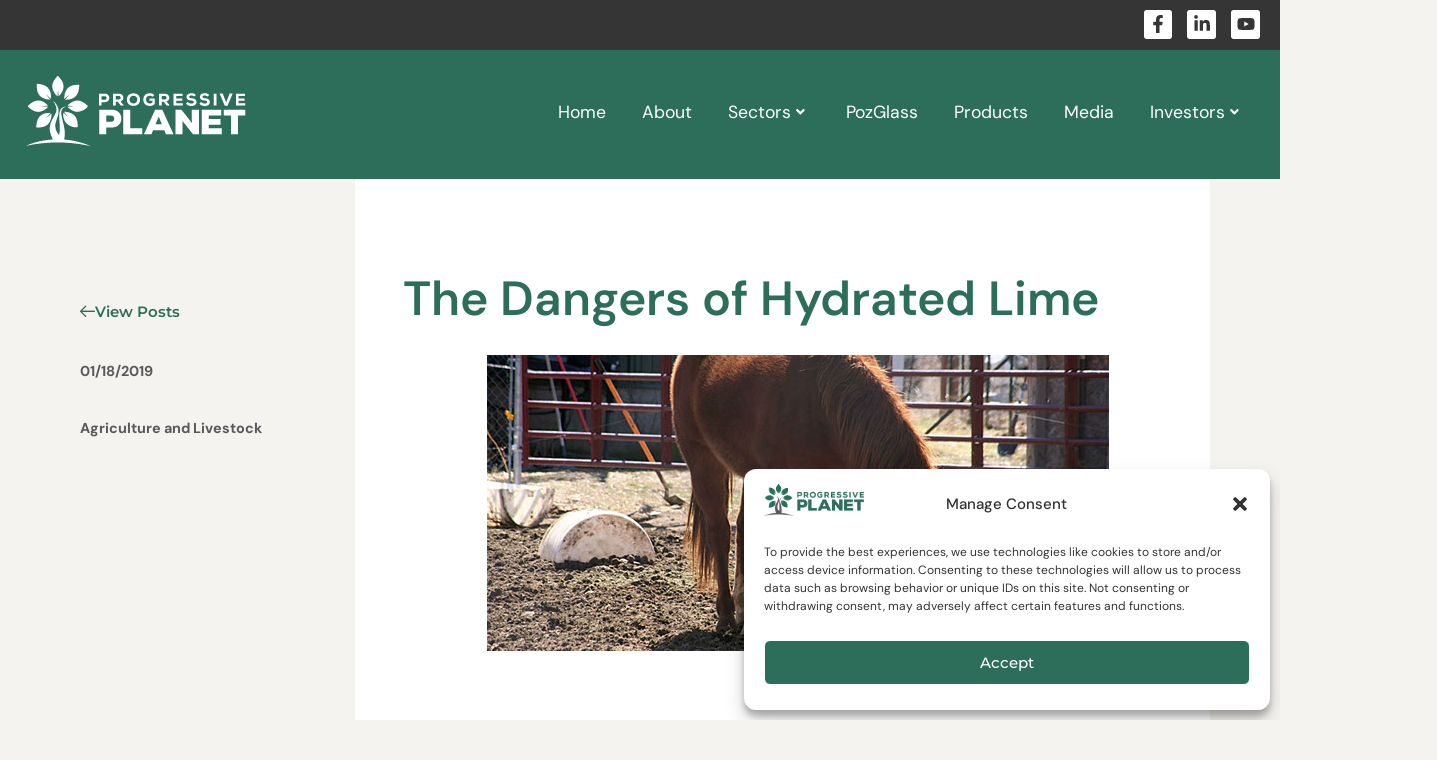

--- FILE ---
content_type: text/html; charset=UTF-8
request_url: https://progressiveplanet.com/the-dangers-of-hydrated-lime/
body_size: 33992
content:
<!doctype html>
<html dir="ltr" lang="en-US" prefix="og: https://ogp.me/ns#">
<head>
	<meta charset="UTF-8">
	<meta name="viewport" content="width=device-width, initial-scale=1">
	<link rel="profile" href="https://gmpg.org/xfn/11">
	<title>The Dangers of Hydrated Lime - Progressive Planet</title>

		<!-- All in One SEO 4.9.3 - aioseo.com -->
	<meta name="description" content="Ammonia can be very dangerous to the health of both animals and people. Studies have concluded that even low levels of ammonia can cause stress to an animal’s respiratory system. It is therefore extremely important to control ammonia within confined spaces. For many years people have used and continue to use hydrated lime to help" />
	<meta name="robots" content="max-image-preview:large" />
	<meta name="author" content="info@progressiveplanet.ca"/>
	<link rel="canonical" href="https://progressiveplanet.com/the-dangers-of-hydrated-lime/" />
	<meta name="generator" content="All in One SEO (AIOSEO) 4.9.3" />
		<meta property="og:locale" content="en_US" />
		<meta property="og:site_name" content="Progressive Planet - Products for a Healthy Planet" />
		<meta property="og:type" content="article" />
		<meta property="og:title" content="The Dangers of Hydrated Lime - Progressive Planet" />
		<meta property="og:description" content="Ammonia can be very dangerous to the health of both animals and people. Studies have concluded that even low levels of ammonia can cause stress to an animal’s respiratory system. It is therefore extremely important to control ammonia within confined spaces. For many years people have used and continue to use hydrated lime to help" />
		<meta property="og:url" content="https://progressiveplanet.com/the-dangers-of-hydrated-lime/" />
		<meta property="og:image" content="https://progressiveplanet.com/wp-content/uploads/2022/03/sustainability-1.jpg" />
		<meta property="og:image:secure_url" content="https://progressiveplanet.com/wp-content/uploads/2022/03/sustainability-1.jpg" />
		<meta property="og:image:width" content="1830" />
		<meta property="og:image:height" content="1030" />
		<meta property="article:published_time" content="2019-01-18T18:30:21+00:00" />
		<meta property="article:modified_time" content="2019-01-18T18:30:21+00:00" />
		<meta property="article:publisher" content="https://facebook.com/progressiveplan" />
		<meta name="twitter:card" content="summary_large_image" />
		<meta name="twitter:site" content="@progressiveplan" />
		<meta name="twitter:title" content="The Dangers of Hydrated Lime - Progressive Planet" />
		<meta name="twitter:description" content="Ammonia can be very dangerous to the health of both animals and people. Studies have concluded that even low levels of ammonia can cause stress to an animal’s respiratory system. It is therefore extremely important to control ammonia within confined spaces. For many years people have used and continue to use hydrated lime to help" />
		<meta name="twitter:creator" content="@progressiveplan" />
		<meta name="twitter:image" content="https://progressiveplanet.com/wp-content/uploads/2022/03/sustainability-1.jpg" />
		<script type="application/ld+json" class="aioseo-schema">
			{"@context":"https:\/\/schema.org","@graph":[{"@type":"BlogPosting","@id":"https:\/\/progressiveplanet.com\/the-dangers-of-hydrated-lime\/#blogposting","name":"The Dangers of Hydrated Lime - Progressive Planet","headline":"The Dangers of Hydrated Lime","author":{"@id":"https:\/\/progressiveplanet.com\/author\/infoprogressiveplanet-ca\/#author"},"publisher":{"@id":"https:\/\/progressiveplanet.com\/#organization"},"image":{"@type":"ImageObject","url":"https:\/\/progressiveplanet.com\/wp-content\/uploads\/2019\/01\/horseinpen.jpg","width":622,"height":296},"datePublished":"2019-01-18T18:30:21-08:00","dateModified":"2019-01-18T18:30:21-08:00","inLanguage":"en-US","mainEntityOfPage":{"@id":"https:\/\/progressiveplanet.com\/the-dangers-of-hydrated-lime\/#webpage"},"isPartOf":{"@id":"https:\/\/progressiveplanet.com\/the-dangers-of-hydrated-lime\/#webpage"},"articleSection":"Agriculture and Livestock"},{"@type":"BreadcrumbList","@id":"https:\/\/progressiveplanet.com\/the-dangers-of-hydrated-lime\/#breadcrumblist","itemListElement":[{"@type":"ListItem","@id":"https:\/\/progressiveplanet.com#listItem","position":1,"name":"Home","item":"https:\/\/progressiveplanet.com","nextItem":{"@type":"ListItem","@id":"https:\/\/progressiveplanet.com\/category\/agriculture-and-livestock\/#listItem","name":"Agriculture and Livestock"}},{"@type":"ListItem","@id":"https:\/\/progressiveplanet.com\/category\/agriculture-and-livestock\/#listItem","position":2,"name":"Agriculture and Livestock","item":"https:\/\/progressiveplanet.com\/category\/agriculture-and-livestock\/","nextItem":{"@type":"ListItem","@id":"https:\/\/progressiveplanet.com\/the-dangers-of-hydrated-lime\/#listItem","name":"The Dangers of Hydrated Lime"},"previousItem":{"@type":"ListItem","@id":"https:\/\/progressiveplanet.com#listItem","name":"Home"}},{"@type":"ListItem","@id":"https:\/\/progressiveplanet.com\/the-dangers-of-hydrated-lime\/#listItem","position":3,"name":"The Dangers of Hydrated Lime","previousItem":{"@type":"ListItem","@id":"https:\/\/progressiveplanet.com\/category\/agriculture-and-livestock\/#listItem","name":"Agriculture and Livestock"}}]},{"@type":"Organization","@id":"https:\/\/progressiveplanet.com\/#organization","name":"Progressive Planet","description":"Products for a Healthy Planet","url":"https:\/\/progressiveplanet.com\/","telephone":"+18009103072","logo":{"@type":"ImageObject","url":"https:\/\/progressiveplanet.com\/wp-content\/uploads\/2022\/11\/progressive-planet-solo-logo-otl.png","@id":"https:\/\/progressiveplanet.com\/the-dangers-of-hydrated-lime\/#organizationLogo","width":1185,"height":376},"image":{"@id":"https:\/\/progressiveplanet.com\/the-dangers-of-hydrated-lime\/#organizationLogo"},"sameAs":["https:\/\/facebook.com\/progressiveplan","https:\/\/twitter.com\/progressiveplan","https:\/\/ca.linkedin.com\/company\/progressive-planet"]},{"@type":"Person","@id":"https:\/\/progressiveplanet.com\/author\/infoprogressiveplanet-ca\/#author","url":"https:\/\/progressiveplanet.com\/author\/infoprogressiveplanet-ca\/","name":"info@progressiveplanet.ca","image":{"@type":"ImageObject","@id":"https:\/\/progressiveplanet.com\/the-dangers-of-hydrated-lime\/#authorImage","url":"https:\/\/secure.gravatar.com\/avatar\/7aa5025a56844860b4536b9ccf88f6832c2e6b37c3276553976ff6cbaa1f4812?s=96&d=mm&r=g","width":96,"height":96,"caption":"info@progressiveplanet.ca"}},{"@type":"WebPage","@id":"https:\/\/progressiveplanet.com\/the-dangers-of-hydrated-lime\/#webpage","url":"https:\/\/progressiveplanet.com\/the-dangers-of-hydrated-lime\/","name":"The Dangers of Hydrated Lime - Progressive Planet","description":"Ammonia can be very dangerous to the health of both animals and people. Studies have concluded that even low levels of ammonia can cause stress to an animal\u2019s respiratory system. It is therefore extremely important to control ammonia within confined spaces. For many years people have used and continue to use hydrated lime to help","inLanguage":"en-US","isPartOf":{"@id":"https:\/\/progressiveplanet.com\/#website"},"breadcrumb":{"@id":"https:\/\/progressiveplanet.com\/the-dangers-of-hydrated-lime\/#breadcrumblist"},"author":{"@id":"https:\/\/progressiveplanet.com\/author\/infoprogressiveplanet-ca\/#author"},"creator":{"@id":"https:\/\/progressiveplanet.com\/author\/infoprogressiveplanet-ca\/#author"},"image":{"@type":"ImageObject","url":"https:\/\/progressiveplanet.com\/wp-content\/uploads\/2019\/01\/horseinpen.jpg","@id":"https:\/\/progressiveplanet.com\/the-dangers-of-hydrated-lime\/#mainImage","width":622,"height":296},"primaryImageOfPage":{"@id":"https:\/\/progressiveplanet.com\/the-dangers-of-hydrated-lime\/#mainImage"},"datePublished":"2019-01-18T18:30:21-08:00","dateModified":"2019-01-18T18:30:21-08:00"},{"@type":"WebSite","@id":"https:\/\/progressiveplanet.com\/#website","url":"https:\/\/progressiveplanet.com\/","name":"Progressive Planet","description":"Products for a Healthy Planet","inLanguage":"en-US","publisher":{"@id":"https:\/\/progressiveplanet.com\/#organization"}}]}
		</script>
		<!-- All in One SEO -->


<!-- Google Tag Manager for WordPress by gtm4wp.com -->
<script data-cfasync="false" data-pagespeed-no-defer>
	var gtm4wp_datalayer_name = "dataLayer";
	var dataLayer = dataLayer || [];
</script>
<!-- End Google Tag Manager for WordPress by gtm4wp.com --><link rel='dns-prefetch' href='//www.google.com' />
<link rel="alternate" type="application/rss+xml" title="Progressive Planet &raquo; Feed" href="https://progressiveplanet.com/feed/" />
<link rel="alternate" type="application/rss+xml" title="Progressive Planet &raquo; Comments Feed" href="https://progressiveplanet.com/comments/feed/" />
<link rel="alternate" type="application/rss+xml" title="Progressive Planet &raquo; The Dangers of Hydrated Lime Comments Feed" href="https://progressiveplanet.com/the-dangers-of-hydrated-lime/feed/" />
<link rel="alternate" title="oEmbed (JSON)" type="application/json+oembed" href="https://progressiveplanet.com/wp-json/oembed/1.0/embed?url=https%3A%2F%2Fprogressiveplanet.com%2Fthe-dangers-of-hydrated-lime%2F" />
<link rel="alternate" title="oEmbed (XML)" type="text/xml+oembed" href="https://progressiveplanet.com/wp-json/oembed/1.0/embed?url=https%3A%2F%2Fprogressiveplanet.com%2Fthe-dangers-of-hydrated-lime%2F&#038;format=xml" />
<style id='wp-img-auto-sizes-contain-inline-css'>
img:is([sizes=auto i],[sizes^="auto," i]){contain-intrinsic-size:3000px 1500px}
/*# sourceURL=wp-img-auto-sizes-contain-inline-css */
</style>
<style id='wp-emoji-styles-inline-css'>

	img.wp-smiley, img.emoji {
		display: inline !important;
		border: none !important;
		box-shadow: none !important;
		height: 1em !important;
		width: 1em !important;
		margin: 0 0.07em !important;
		vertical-align: -0.1em !important;
		background: none !important;
		padding: 0 !important;
	}
/*# sourceURL=wp-emoji-styles-inline-css */
</style>
<link rel='stylesheet' id='wp-block-library-css' href='https://progressiveplanet.com/wp-includes/css/dist/block-library/style.min.css?ver=6.9' media='all' />
<style id='wp-block-paragraph-inline-css'>
.is-small-text{font-size:.875em}.is-regular-text{font-size:1em}.is-large-text{font-size:2.25em}.is-larger-text{font-size:3em}.has-drop-cap:not(:focus):first-letter{float:left;font-size:8.4em;font-style:normal;font-weight:100;line-height:.68;margin:.05em .1em 0 0;text-transform:uppercase}body.rtl .has-drop-cap:not(:focus):first-letter{float:none;margin-left:.1em}p.has-drop-cap.has-background{overflow:hidden}:root :where(p.has-background){padding:1.25em 2.375em}:where(p.has-text-color:not(.has-link-color)) a{color:inherit}p.has-text-align-left[style*="writing-mode:vertical-lr"],p.has-text-align-right[style*="writing-mode:vertical-rl"]{rotate:180deg}
/*# sourceURL=https://progressiveplanet.com/wp-includes/blocks/paragraph/style.min.css */
</style>

<link rel='stylesheet' id='contact-form-7-css' href='https://progressiveplanet.com/wp-content/plugins/contact-form-7/includes/css/styles.css?ver=6.1.2' media='all' />
<link rel='stylesheet' id='simple-banner-style-css' href='https://progressiveplanet.com/wp-content/plugins/simple-banner/simple-banner.css?ver=3.0.4' media='all' />
<link rel='stylesheet' id='cmplz-general-css' href='https://progressiveplanet.com/wp-content/plugins/complianz-gdpr/assets/css/cookieblocker.min.css?ver=1742318103' media='all' />
<link rel='stylesheet' id='hello-elementor-css' href='https://progressiveplanet.com/wp-content/themes/hello-elementor/style.min.css?ver=3.3.0' media='all' />
<link rel='stylesheet' id='tlg-css' href='https://progressiveplanet.com/wp-content/themes/plan-2022/styles/style.min.css?ver=2022.08.28v2' media='all' />
<link rel='stylesheet' id='hello-elementor-theme-style-css' href='https://progressiveplanet.com/wp-content/themes/hello-elementor/theme.min.css?ver=3.3.0' media='all' />
<link rel='stylesheet' id='hello-elementor-header-footer-css' href='https://progressiveplanet.com/wp-content/themes/hello-elementor/header-footer.min.css?ver=3.3.0' media='all' />
<link rel='stylesheet' id='elementor-frontend-css' href='https://progressiveplanet.com/wp-content/plugins/elementor/assets/css/frontend.min.css?ver=3.28.1' media='all' />
<style id='elementor-frontend-inline-css'>
@-webkit-keyframes ha_fadeIn{0%{opacity:0}to{opacity:1}}@keyframes ha_fadeIn{0%{opacity:0}to{opacity:1}}@-webkit-keyframes ha_zoomIn{0%{opacity:0;-webkit-transform:scale3d(.3,.3,.3);transform:scale3d(.3,.3,.3)}50%{opacity:1}}@keyframes ha_zoomIn{0%{opacity:0;-webkit-transform:scale3d(.3,.3,.3);transform:scale3d(.3,.3,.3)}50%{opacity:1}}@-webkit-keyframes ha_rollIn{0%{opacity:0;-webkit-transform:translate3d(-100%,0,0) rotate3d(0,0,1,-120deg);transform:translate3d(-100%,0,0) rotate3d(0,0,1,-120deg)}to{opacity:1}}@keyframes ha_rollIn{0%{opacity:0;-webkit-transform:translate3d(-100%,0,0) rotate3d(0,0,1,-120deg);transform:translate3d(-100%,0,0) rotate3d(0,0,1,-120deg)}to{opacity:1}}@-webkit-keyframes ha_bounce{0%,20%,53%,to{-webkit-animation-timing-function:cubic-bezier(.215,.61,.355,1);animation-timing-function:cubic-bezier(.215,.61,.355,1)}40%,43%{-webkit-transform:translate3d(0,-30px,0) scaleY(1.1);transform:translate3d(0,-30px,0) scaleY(1.1);-webkit-animation-timing-function:cubic-bezier(.755,.05,.855,.06);animation-timing-function:cubic-bezier(.755,.05,.855,.06)}70%{-webkit-transform:translate3d(0,-15px,0) scaleY(1.05);transform:translate3d(0,-15px,0) scaleY(1.05);-webkit-animation-timing-function:cubic-bezier(.755,.05,.855,.06);animation-timing-function:cubic-bezier(.755,.05,.855,.06)}80%{-webkit-transition-timing-function:cubic-bezier(.215,.61,.355,1);transition-timing-function:cubic-bezier(.215,.61,.355,1);-webkit-transform:translate3d(0,0,0) scaleY(.95);transform:translate3d(0,0,0) scaleY(.95)}90%{-webkit-transform:translate3d(0,-4px,0) scaleY(1.02);transform:translate3d(0,-4px,0) scaleY(1.02)}}@keyframes ha_bounce{0%,20%,53%,to{-webkit-animation-timing-function:cubic-bezier(.215,.61,.355,1);animation-timing-function:cubic-bezier(.215,.61,.355,1)}40%,43%{-webkit-transform:translate3d(0,-30px,0) scaleY(1.1);transform:translate3d(0,-30px,0) scaleY(1.1);-webkit-animation-timing-function:cubic-bezier(.755,.05,.855,.06);animation-timing-function:cubic-bezier(.755,.05,.855,.06)}70%{-webkit-transform:translate3d(0,-15px,0) scaleY(1.05);transform:translate3d(0,-15px,0) scaleY(1.05);-webkit-animation-timing-function:cubic-bezier(.755,.05,.855,.06);animation-timing-function:cubic-bezier(.755,.05,.855,.06)}80%{-webkit-transition-timing-function:cubic-bezier(.215,.61,.355,1);transition-timing-function:cubic-bezier(.215,.61,.355,1);-webkit-transform:translate3d(0,0,0) scaleY(.95);transform:translate3d(0,0,0) scaleY(.95)}90%{-webkit-transform:translate3d(0,-4px,0) scaleY(1.02);transform:translate3d(0,-4px,0) scaleY(1.02)}}@-webkit-keyframes ha_bounceIn{0%,20%,40%,60%,80%,to{-webkit-animation-timing-function:cubic-bezier(.215,.61,.355,1);animation-timing-function:cubic-bezier(.215,.61,.355,1)}0%{opacity:0;-webkit-transform:scale3d(.3,.3,.3);transform:scale3d(.3,.3,.3)}20%{-webkit-transform:scale3d(1.1,1.1,1.1);transform:scale3d(1.1,1.1,1.1)}40%{-webkit-transform:scale3d(.9,.9,.9);transform:scale3d(.9,.9,.9)}60%{opacity:1;-webkit-transform:scale3d(1.03,1.03,1.03);transform:scale3d(1.03,1.03,1.03)}80%{-webkit-transform:scale3d(.97,.97,.97);transform:scale3d(.97,.97,.97)}to{opacity:1}}@keyframes ha_bounceIn{0%,20%,40%,60%,80%,to{-webkit-animation-timing-function:cubic-bezier(.215,.61,.355,1);animation-timing-function:cubic-bezier(.215,.61,.355,1)}0%{opacity:0;-webkit-transform:scale3d(.3,.3,.3);transform:scale3d(.3,.3,.3)}20%{-webkit-transform:scale3d(1.1,1.1,1.1);transform:scale3d(1.1,1.1,1.1)}40%{-webkit-transform:scale3d(.9,.9,.9);transform:scale3d(.9,.9,.9)}60%{opacity:1;-webkit-transform:scale3d(1.03,1.03,1.03);transform:scale3d(1.03,1.03,1.03)}80%{-webkit-transform:scale3d(.97,.97,.97);transform:scale3d(.97,.97,.97)}to{opacity:1}}@-webkit-keyframes ha_flipInX{0%{opacity:0;-webkit-transform:perspective(400px) rotate3d(1,0,0,90deg);transform:perspective(400px) rotate3d(1,0,0,90deg);-webkit-animation-timing-function:ease-in;animation-timing-function:ease-in}40%{-webkit-transform:perspective(400px) rotate3d(1,0,0,-20deg);transform:perspective(400px) rotate3d(1,0,0,-20deg);-webkit-animation-timing-function:ease-in;animation-timing-function:ease-in}60%{opacity:1;-webkit-transform:perspective(400px) rotate3d(1,0,0,10deg);transform:perspective(400px) rotate3d(1,0,0,10deg)}80%{-webkit-transform:perspective(400px) rotate3d(1,0,0,-5deg);transform:perspective(400px) rotate3d(1,0,0,-5deg)}}@keyframes ha_flipInX{0%{opacity:0;-webkit-transform:perspective(400px) rotate3d(1,0,0,90deg);transform:perspective(400px) rotate3d(1,0,0,90deg);-webkit-animation-timing-function:ease-in;animation-timing-function:ease-in}40%{-webkit-transform:perspective(400px) rotate3d(1,0,0,-20deg);transform:perspective(400px) rotate3d(1,0,0,-20deg);-webkit-animation-timing-function:ease-in;animation-timing-function:ease-in}60%{opacity:1;-webkit-transform:perspective(400px) rotate3d(1,0,0,10deg);transform:perspective(400px) rotate3d(1,0,0,10deg)}80%{-webkit-transform:perspective(400px) rotate3d(1,0,0,-5deg);transform:perspective(400px) rotate3d(1,0,0,-5deg)}}@-webkit-keyframes ha_flipInY{0%{opacity:0;-webkit-transform:perspective(400px) rotate3d(0,1,0,90deg);transform:perspective(400px) rotate3d(0,1,0,90deg);-webkit-animation-timing-function:ease-in;animation-timing-function:ease-in}40%{-webkit-transform:perspective(400px) rotate3d(0,1,0,-20deg);transform:perspective(400px) rotate3d(0,1,0,-20deg);-webkit-animation-timing-function:ease-in;animation-timing-function:ease-in}60%{opacity:1;-webkit-transform:perspective(400px) rotate3d(0,1,0,10deg);transform:perspective(400px) rotate3d(0,1,0,10deg)}80%{-webkit-transform:perspective(400px) rotate3d(0,1,0,-5deg);transform:perspective(400px) rotate3d(0,1,0,-5deg)}}@keyframes ha_flipInY{0%{opacity:0;-webkit-transform:perspective(400px) rotate3d(0,1,0,90deg);transform:perspective(400px) rotate3d(0,1,0,90deg);-webkit-animation-timing-function:ease-in;animation-timing-function:ease-in}40%{-webkit-transform:perspective(400px) rotate3d(0,1,0,-20deg);transform:perspective(400px) rotate3d(0,1,0,-20deg);-webkit-animation-timing-function:ease-in;animation-timing-function:ease-in}60%{opacity:1;-webkit-transform:perspective(400px) rotate3d(0,1,0,10deg);transform:perspective(400px) rotate3d(0,1,0,10deg)}80%{-webkit-transform:perspective(400px) rotate3d(0,1,0,-5deg);transform:perspective(400px) rotate3d(0,1,0,-5deg)}}@-webkit-keyframes ha_swing{20%{-webkit-transform:rotate3d(0,0,1,15deg);transform:rotate3d(0,0,1,15deg)}40%{-webkit-transform:rotate3d(0,0,1,-10deg);transform:rotate3d(0,0,1,-10deg)}60%{-webkit-transform:rotate3d(0,0,1,5deg);transform:rotate3d(0,0,1,5deg)}80%{-webkit-transform:rotate3d(0,0,1,-5deg);transform:rotate3d(0,0,1,-5deg)}}@keyframes ha_swing{20%{-webkit-transform:rotate3d(0,0,1,15deg);transform:rotate3d(0,0,1,15deg)}40%{-webkit-transform:rotate3d(0,0,1,-10deg);transform:rotate3d(0,0,1,-10deg)}60%{-webkit-transform:rotate3d(0,0,1,5deg);transform:rotate3d(0,0,1,5deg)}80%{-webkit-transform:rotate3d(0,0,1,-5deg);transform:rotate3d(0,0,1,-5deg)}}@-webkit-keyframes ha_slideInDown{0%{visibility:visible;-webkit-transform:translate3d(0,-100%,0);transform:translate3d(0,-100%,0)}}@keyframes ha_slideInDown{0%{visibility:visible;-webkit-transform:translate3d(0,-100%,0);transform:translate3d(0,-100%,0)}}@-webkit-keyframes ha_slideInUp{0%{visibility:visible;-webkit-transform:translate3d(0,100%,0);transform:translate3d(0,100%,0)}}@keyframes ha_slideInUp{0%{visibility:visible;-webkit-transform:translate3d(0,100%,0);transform:translate3d(0,100%,0)}}@-webkit-keyframes ha_slideInLeft{0%{visibility:visible;-webkit-transform:translate3d(-100%,0,0);transform:translate3d(-100%,0,0)}}@keyframes ha_slideInLeft{0%{visibility:visible;-webkit-transform:translate3d(-100%,0,0);transform:translate3d(-100%,0,0)}}@-webkit-keyframes ha_slideInRight{0%{visibility:visible;-webkit-transform:translate3d(100%,0,0);transform:translate3d(100%,0,0)}}@keyframes ha_slideInRight{0%{visibility:visible;-webkit-transform:translate3d(100%,0,0);transform:translate3d(100%,0,0)}}.ha_fadeIn{-webkit-animation-name:ha_fadeIn;animation-name:ha_fadeIn}.ha_zoomIn{-webkit-animation-name:ha_zoomIn;animation-name:ha_zoomIn}.ha_rollIn{-webkit-animation-name:ha_rollIn;animation-name:ha_rollIn}.ha_bounce{-webkit-transform-origin:center bottom;-ms-transform-origin:center bottom;transform-origin:center bottom;-webkit-animation-name:ha_bounce;animation-name:ha_bounce}.ha_bounceIn{-webkit-animation-name:ha_bounceIn;animation-name:ha_bounceIn;-webkit-animation-duration:.75s;-webkit-animation-duration:calc(var(--animate-duration)*.75);animation-duration:.75s;animation-duration:calc(var(--animate-duration)*.75)}.ha_flipInX,.ha_flipInY{-webkit-animation-name:ha_flipInX;animation-name:ha_flipInX;-webkit-backface-visibility:visible!important;backface-visibility:visible!important}.ha_flipInY{-webkit-animation-name:ha_flipInY;animation-name:ha_flipInY}.ha_swing{-webkit-transform-origin:top center;-ms-transform-origin:top center;transform-origin:top center;-webkit-animation-name:ha_swing;animation-name:ha_swing}.ha_slideInDown{-webkit-animation-name:ha_slideInDown;animation-name:ha_slideInDown}.ha_slideInUp{-webkit-animation-name:ha_slideInUp;animation-name:ha_slideInUp}.ha_slideInLeft{-webkit-animation-name:ha_slideInLeft;animation-name:ha_slideInLeft}.ha_slideInRight{-webkit-animation-name:ha_slideInRight;animation-name:ha_slideInRight}.ha-css-transform-yes{-webkit-transition-duration:var(--ha-tfx-transition-duration, .2s);transition-duration:var(--ha-tfx-transition-duration, .2s);-webkit-transition-property:-webkit-transform;transition-property:transform;transition-property:transform,-webkit-transform;-webkit-transform:translate(var(--ha-tfx-translate-x, 0),var(--ha-tfx-translate-y, 0)) scale(var(--ha-tfx-scale-x, 1),var(--ha-tfx-scale-y, 1)) skew(var(--ha-tfx-skew-x, 0),var(--ha-tfx-skew-y, 0)) rotateX(var(--ha-tfx-rotate-x, 0)) rotateY(var(--ha-tfx-rotate-y, 0)) rotateZ(var(--ha-tfx-rotate-z, 0));transform:translate(var(--ha-tfx-translate-x, 0),var(--ha-tfx-translate-y, 0)) scale(var(--ha-tfx-scale-x, 1),var(--ha-tfx-scale-y, 1)) skew(var(--ha-tfx-skew-x, 0),var(--ha-tfx-skew-y, 0)) rotateX(var(--ha-tfx-rotate-x, 0)) rotateY(var(--ha-tfx-rotate-y, 0)) rotateZ(var(--ha-tfx-rotate-z, 0))}.ha-css-transform-yes:hover{-webkit-transform:translate(var(--ha-tfx-translate-x-hover, var(--ha-tfx-translate-x, 0)),var(--ha-tfx-translate-y-hover, var(--ha-tfx-translate-y, 0))) scale(var(--ha-tfx-scale-x-hover, var(--ha-tfx-scale-x, 1)),var(--ha-tfx-scale-y-hover, var(--ha-tfx-scale-y, 1))) skew(var(--ha-tfx-skew-x-hover, var(--ha-tfx-skew-x, 0)),var(--ha-tfx-skew-y-hover, var(--ha-tfx-skew-y, 0))) rotateX(var(--ha-tfx-rotate-x-hover, var(--ha-tfx-rotate-x, 0))) rotateY(var(--ha-tfx-rotate-y-hover, var(--ha-tfx-rotate-y, 0))) rotateZ(var(--ha-tfx-rotate-z-hover, var(--ha-tfx-rotate-z, 0)));transform:translate(var(--ha-tfx-translate-x-hover, var(--ha-tfx-translate-x, 0)),var(--ha-tfx-translate-y-hover, var(--ha-tfx-translate-y, 0))) scale(var(--ha-tfx-scale-x-hover, var(--ha-tfx-scale-x, 1)),var(--ha-tfx-scale-y-hover, var(--ha-tfx-scale-y, 1))) skew(var(--ha-tfx-skew-x-hover, var(--ha-tfx-skew-x, 0)),var(--ha-tfx-skew-y-hover, var(--ha-tfx-skew-y, 0))) rotateX(var(--ha-tfx-rotate-x-hover, var(--ha-tfx-rotate-x, 0))) rotateY(var(--ha-tfx-rotate-y-hover, var(--ha-tfx-rotate-y, 0))) rotateZ(var(--ha-tfx-rotate-z-hover, var(--ha-tfx-rotate-z, 0)))}.happy-addon>.elementor-widget-container{word-wrap:break-word;overflow-wrap:break-word}.happy-addon>.elementor-widget-container,.happy-addon>.elementor-widget-container *{-webkit-box-sizing:border-box;box-sizing:border-box}.happy-addon:not(:has(.elementor-widget-container)),.happy-addon:not(:has(.elementor-widget-container)) *{-webkit-box-sizing:border-box;box-sizing:border-box;word-wrap:break-word;overflow-wrap:break-word}.happy-addon p:empty{display:none}.happy-addon .elementor-inline-editing{min-height:auto!important}.happy-addon-pro img{max-width:100%;height:auto;-o-object-fit:cover;object-fit:cover}.ha-screen-reader-text{position:absolute;overflow:hidden;clip:rect(1px,1px,1px,1px);margin:-1px;padding:0;width:1px;height:1px;border:0;word-wrap:normal!important;-webkit-clip-path:inset(50%);clip-path:inset(50%)}.ha-has-bg-overlay>.elementor-widget-container{position:relative;z-index:1}.ha-has-bg-overlay>.elementor-widget-container:before{position:absolute;top:0;left:0;z-index:-1;width:100%;height:100%;content:""}.ha-has-bg-overlay:not(:has(.elementor-widget-container)){position:relative;z-index:1}.ha-has-bg-overlay:not(:has(.elementor-widget-container)):before{position:absolute;top:0;left:0;z-index:-1;width:100%;height:100%;content:""}.ha-popup--is-enabled .ha-js-popup,.ha-popup--is-enabled .ha-js-popup img{cursor:-webkit-zoom-in!important;cursor:zoom-in!important}.mfp-wrap .mfp-arrow,.mfp-wrap .mfp-close{background-color:transparent}.mfp-wrap .mfp-arrow:focus,.mfp-wrap .mfp-close:focus{outline-width:thin}.ha-advanced-tooltip-enable{position:relative;cursor:pointer;--ha-tooltip-arrow-color:black;--ha-tooltip-arrow-distance:0}.ha-advanced-tooltip-enable .ha-advanced-tooltip-content{position:absolute;z-index:999;display:none;padding:5px 0;width:120px;height:auto;border-radius:6px;background-color:#000;color:#fff;text-align:center;opacity:0}.ha-advanced-tooltip-enable .ha-advanced-tooltip-content::after{position:absolute;border-width:5px;border-style:solid;content:""}.ha-advanced-tooltip-enable .ha-advanced-tooltip-content.no-arrow::after{visibility:hidden}.ha-advanced-tooltip-enable .ha-advanced-tooltip-content.show{display:inline-block;opacity:1}.ha-advanced-tooltip-enable.ha-advanced-tooltip-top .ha-advanced-tooltip-content,body[data-elementor-device-mode=tablet] .ha-advanced-tooltip-enable.ha-advanced-tooltip-tablet-top .ha-advanced-tooltip-content{top:unset;right:0;bottom:calc(101% + var(--ha-tooltip-arrow-distance));left:0;margin:0 auto}.ha-advanced-tooltip-enable.ha-advanced-tooltip-top .ha-advanced-tooltip-content::after,body[data-elementor-device-mode=tablet] .ha-advanced-tooltip-enable.ha-advanced-tooltip-tablet-top .ha-advanced-tooltip-content::after{top:100%;right:unset;bottom:unset;left:50%;border-color:var(--ha-tooltip-arrow-color) transparent transparent transparent;-webkit-transform:translateX(-50%);-ms-transform:translateX(-50%);transform:translateX(-50%)}.ha-advanced-tooltip-enable.ha-advanced-tooltip-bottom .ha-advanced-tooltip-content,body[data-elementor-device-mode=tablet] .ha-advanced-tooltip-enable.ha-advanced-tooltip-tablet-bottom .ha-advanced-tooltip-content{top:calc(101% + var(--ha-tooltip-arrow-distance));right:0;bottom:unset;left:0;margin:0 auto}.ha-advanced-tooltip-enable.ha-advanced-tooltip-bottom .ha-advanced-tooltip-content::after,body[data-elementor-device-mode=tablet] .ha-advanced-tooltip-enable.ha-advanced-tooltip-tablet-bottom .ha-advanced-tooltip-content::after{top:unset;right:unset;bottom:100%;left:50%;border-color:transparent transparent var(--ha-tooltip-arrow-color) transparent;-webkit-transform:translateX(-50%);-ms-transform:translateX(-50%);transform:translateX(-50%)}.ha-advanced-tooltip-enable.ha-advanced-tooltip-left .ha-advanced-tooltip-content,body[data-elementor-device-mode=tablet] .ha-advanced-tooltip-enable.ha-advanced-tooltip-tablet-left .ha-advanced-tooltip-content{top:50%;right:calc(101% + var(--ha-tooltip-arrow-distance));bottom:unset;left:unset;-webkit-transform:translateY(-50%);-ms-transform:translateY(-50%);transform:translateY(-50%)}.ha-advanced-tooltip-enable.ha-advanced-tooltip-left .ha-advanced-tooltip-content::after,body[data-elementor-device-mode=tablet] .ha-advanced-tooltip-enable.ha-advanced-tooltip-tablet-left .ha-advanced-tooltip-content::after{top:50%;right:unset;bottom:unset;left:100%;border-color:transparent transparent transparent var(--ha-tooltip-arrow-color);-webkit-transform:translateY(-50%);-ms-transform:translateY(-50%);transform:translateY(-50%)}.ha-advanced-tooltip-enable.ha-advanced-tooltip-right .ha-advanced-tooltip-content,body[data-elementor-device-mode=tablet] .ha-advanced-tooltip-enable.ha-advanced-tooltip-tablet-right .ha-advanced-tooltip-content{top:50%;right:unset;bottom:unset;left:calc(101% + var(--ha-tooltip-arrow-distance));-webkit-transform:translateY(-50%);-ms-transform:translateY(-50%);transform:translateY(-50%)}.ha-advanced-tooltip-enable.ha-advanced-tooltip-right .ha-advanced-tooltip-content::after,body[data-elementor-device-mode=tablet] .ha-advanced-tooltip-enable.ha-advanced-tooltip-tablet-right .ha-advanced-tooltip-content::after{top:50%;right:100%;bottom:unset;left:unset;border-color:transparent var(--ha-tooltip-arrow-color) transparent transparent;-webkit-transform:translateY(-50%);-ms-transform:translateY(-50%);transform:translateY(-50%)}body[data-elementor-device-mode=mobile] .ha-advanced-tooltip-enable.ha-advanced-tooltip-mobile-top .ha-advanced-tooltip-content{top:unset;right:0;bottom:calc(101% + var(--ha-tooltip-arrow-distance));left:0;margin:0 auto}body[data-elementor-device-mode=mobile] .ha-advanced-tooltip-enable.ha-advanced-tooltip-mobile-top .ha-advanced-tooltip-content::after{top:100%;right:unset;bottom:unset;left:50%;border-color:var(--ha-tooltip-arrow-color) transparent transparent transparent;-webkit-transform:translateX(-50%);-ms-transform:translateX(-50%);transform:translateX(-50%)}body[data-elementor-device-mode=mobile] .ha-advanced-tooltip-enable.ha-advanced-tooltip-mobile-bottom .ha-advanced-tooltip-content{top:calc(101% + var(--ha-tooltip-arrow-distance));right:0;bottom:unset;left:0;margin:0 auto}body[data-elementor-device-mode=mobile] .ha-advanced-tooltip-enable.ha-advanced-tooltip-mobile-bottom .ha-advanced-tooltip-content::after{top:unset;right:unset;bottom:100%;left:50%;border-color:transparent transparent var(--ha-tooltip-arrow-color) transparent;-webkit-transform:translateX(-50%);-ms-transform:translateX(-50%);transform:translateX(-50%)}body[data-elementor-device-mode=mobile] .ha-advanced-tooltip-enable.ha-advanced-tooltip-mobile-left .ha-advanced-tooltip-content{top:50%;right:calc(101% + var(--ha-tooltip-arrow-distance));bottom:unset;left:unset;-webkit-transform:translateY(-50%);-ms-transform:translateY(-50%);transform:translateY(-50%)}body[data-elementor-device-mode=mobile] .ha-advanced-tooltip-enable.ha-advanced-tooltip-mobile-left .ha-advanced-tooltip-content::after{top:50%;right:unset;bottom:unset;left:100%;border-color:transparent transparent transparent var(--ha-tooltip-arrow-color);-webkit-transform:translateY(-50%);-ms-transform:translateY(-50%);transform:translateY(-50%)}body[data-elementor-device-mode=mobile] .ha-advanced-tooltip-enable.ha-advanced-tooltip-mobile-right .ha-advanced-tooltip-content{top:50%;right:unset;bottom:unset;left:calc(101% + var(--ha-tooltip-arrow-distance));-webkit-transform:translateY(-50%);-ms-transform:translateY(-50%);transform:translateY(-50%)}body[data-elementor-device-mode=mobile] .ha-advanced-tooltip-enable.ha-advanced-tooltip-mobile-right .ha-advanced-tooltip-content::after{top:50%;right:100%;bottom:unset;left:unset;border-color:transparent var(--ha-tooltip-arrow-color) transparent transparent;-webkit-transform:translateY(-50%);-ms-transform:translateY(-50%);transform:translateY(-50%)}body.elementor-editor-active .happy-addon.ha-gravityforms .gform_wrapper{display:block!important}.ha-scroll-to-top-wrap.ha-scroll-to-top-hide{display:none}.ha-scroll-to-top-wrap.edit-mode,.ha-scroll-to-top-wrap.single-page-off{display:none!important}.ha-scroll-to-top-button{position:fixed;right:15px;bottom:15px;z-index:9999;display:-webkit-box;display:-webkit-flex;display:-ms-flexbox;display:flex;-webkit-box-align:center;-webkit-align-items:center;align-items:center;-ms-flex-align:center;-webkit-box-pack:center;-ms-flex-pack:center;-webkit-justify-content:center;justify-content:center;width:50px;height:50px;border-radius:50px;background-color:#5636d1;color:#fff;text-align:center;opacity:1;cursor:pointer;-webkit-transition:all .3s;transition:all .3s}.ha-scroll-to-top-button i{color:#fff;font-size:16px}.ha-scroll-to-top-button:hover{background-color:#e2498a}.ha-particle-wrapper{position:absolute;top:0;left:0;width:100%;height:100%}.ha-floating-element{position:fixed;z-index:999}.ha-floating-element-align-top-left .ha-floating-element{top:0;left:0}.ha-floating-element-align-top-right .ha-floating-element{top:0;right:0}.ha-floating-element-align-top-center .ha-floating-element{top:0;left:50%;-webkit-transform:translateX(-50%);-ms-transform:translateX(-50%);transform:translateX(-50%)}.ha-floating-element-align-middle-left .ha-floating-element{top:50%;left:0;-webkit-transform:translateY(-50%);-ms-transform:translateY(-50%);transform:translateY(-50%)}.ha-floating-element-align-middle-right .ha-floating-element{top:50%;right:0;-webkit-transform:translateY(-50%);-ms-transform:translateY(-50%);transform:translateY(-50%)}.ha-floating-element-align-bottom-left .ha-floating-element{bottom:0;left:0}.ha-floating-element-align-bottom-right .ha-floating-element{right:0;bottom:0}.ha-floating-element-align-bottom-center .ha-floating-element{bottom:0;left:50%;-webkit-transform:translateX(-50%);-ms-transform:translateX(-50%);transform:translateX(-50%)}.ha-editor-placeholder{padding:20px;border:5px double #f1f1f1;background:#f8f8f8;text-align:center;opacity:.5}.ha-editor-placeholder-title{margin-top:0;margin-bottom:8px;font-weight:700;font-size:16px}.ha-editor-placeholder-content{margin:0;font-size:12px}.ha-p-relative{position:relative}.ha-p-absolute{position:absolute}.ha-p-fixed{position:fixed}.ha-w-1{width:1%}.ha-h-1{height:1%}.ha-w-2{width:2%}.ha-h-2{height:2%}.ha-w-3{width:3%}.ha-h-3{height:3%}.ha-w-4{width:4%}.ha-h-4{height:4%}.ha-w-5{width:5%}.ha-h-5{height:5%}.ha-w-6{width:6%}.ha-h-6{height:6%}.ha-w-7{width:7%}.ha-h-7{height:7%}.ha-w-8{width:8%}.ha-h-8{height:8%}.ha-w-9{width:9%}.ha-h-9{height:9%}.ha-w-10{width:10%}.ha-h-10{height:10%}.ha-w-11{width:11%}.ha-h-11{height:11%}.ha-w-12{width:12%}.ha-h-12{height:12%}.ha-w-13{width:13%}.ha-h-13{height:13%}.ha-w-14{width:14%}.ha-h-14{height:14%}.ha-w-15{width:15%}.ha-h-15{height:15%}.ha-w-16{width:16%}.ha-h-16{height:16%}.ha-w-17{width:17%}.ha-h-17{height:17%}.ha-w-18{width:18%}.ha-h-18{height:18%}.ha-w-19{width:19%}.ha-h-19{height:19%}.ha-w-20{width:20%}.ha-h-20{height:20%}.ha-w-21{width:21%}.ha-h-21{height:21%}.ha-w-22{width:22%}.ha-h-22{height:22%}.ha-w-23{width:23%}.ha-h-23{height:23%}.ha-w-24{width:24%}.ha-h-24{height:24%}.ha-w-25{width:25%}.ha-h-25{height:25%}.ha-w-26{width:26%}.ha-h-26{height:26%}.ha-w-27{width:27%}.ha-h-27{height:27%}.ha-w-28{width:28%}.ha-h-28{height:28%}.ha-w-29{width:29%}.ha-h-29{height:29%}.ha-w-30{width:30%}.ha-h-30{height:30%}.ha-w-31{width:31%}.ha-h-31{height:31%}.ha-w-32{width:32%}.ha-h-32{height:32%}.ha-w-33{width:33%}.ha-h-33{height:33%}.ha-w-34{width:34%}.ha-h-34{height:34%}.ha-w-35{width:35%}.ha-h-35{height:35%}.ha-w-36{width:36%}.ha-h-36{height:36%}.ha-w-37{width:37%}.ha-h-37{height:37%}.ha-w-38{width:38%}.ha-h-38{height:38%}.ha-w-39{width:39%}.ha-h-39{height:39%}.ha-w-40{width:40%}.ha-h-40{height:40%}.ha-w-41{width:41%}.ha-h-41{height:41%}.ha-w-42{width:42%}.ha-h-42{height:42%}.ha-w-43{width:43%}.ha-h-43{height:43%}.ha-w-44{width:44%}.ha-h-44{height:44%}.ha-w-45{width:45%}.ha-h-45{height:45%}.ha-w-46{width:46%}.ha-h-46{height:46%}.ha-w-47{width:47%}.ha-h-47{height:47%}.ha-w-48{width:48%}.ha-h-48{height:48%}.ha-w-49{width:49%}.ha-h-49{height:49%}.ha-w-50{width:50%}.ha-h-50{height:50%}.ha-w-51{width:51%}.ha-h-51{height:51%}.ha-w-52{width:52%}.ha-h-52{height:52%}.ha-w-53{width:53%}.ha-h-53{height:53%}.ha-w-54{width:54%}.ha-h-54{height:54%}.ha-w-55{width:55%}.ha-h-55{height:55%}.ha-w-56{width:56%}.ha-h-56{height:56%}.ha-w-57{width:57%}.ha-h-57{height:57%}.ha-w-58{width:58%}.ha-h-58{height:58%}.ha-w-59{width:59%}.ha-h-59{height:59%}.ha-w-60{width:60%}.ha-h-60{height:60%}.ha-w-61{width:61%}.ha-h-61{height:61%}.ha-w-62{width:62%}.ha-h-62{height:62%}.ha-w-63{width:63%}.ha-h-63{height:63%}.ha-w-64{width:64%}.ha-h-64{height:64%}.ha-w-65{width:65%}.ha-h-65{height:65%}.ha-w-66{width:66%}.ha-h-66{height:66%}.ha-w-67{width:67%}.ha-h-67{height:67%}.ha-w-68{width:68%}.ha-h-68{height:68%}.ha-w-69{width:69%}.ha-h-69{height:69%}.ha-w-70{width:70%}.ha-h-70{height:70%}.ha-w-71{width:71%}.ha-h-71{height:71%}.ha-w-72{width:72%}.ha-h-72{height:72%}.ha-w-73{width:73%}.ha-h-73{height:73%}.ha-w-74{width:74%}.ha-h-74{height:74%}.ha-w-75{width:75%}.ha-h-75{height:75%}.ha-w-76{width:76%}.ha-h-76{height:76%}.ha-w-77{width:77%}.ha-h-77{height:77%}.ha-w-78{width:78%}.ha-h-78{height:78%}.ha-w-79{width:79%}.ha-h-79{height:79%}.ha-w-80{width:80%}.ha-h-80{height:80%}.ha-w-81{width:81%}.ha-h-81{height:81%}.ha-w-82{width:82%}.ha-h-82{height:82%}.ha-w-83{width:83%}.ha-h-83{height:83%}.ha-w-84{width:84%}.ha-h-84{height:84%}.ha-w-85{width:85%}.ha-h-85{height:85%}.ha-w-86{width:86%}.ha-h-86{height:86%}.ha-w-87{width:87%}.ha-h-87{height:87%}.ha-w-88{width:88%}.ha-h-88{height:88%}.ha-w-89{width:89%}.ha-h-89{height:89%}.ha-w-90{width:90%}.ha-h-90{height:90%}.ha-w-91{width:91%}.ha-h-91{height:91%}.ha-w-92{width:92%}.ha-h-92{height:92%}.ha-w-93{width:93%}.ha-h-93{height:93%}.ha-w-94{width:94%}.ha-h-94{height:94%}.ha-w-95{width:95%}.ha-h-95{height:95%}.ha-w-96{width:96%}.ha-h-96{height:96%}.ha-w-97{width:97%}.ha-h-97{height:97%}.ha-w-98{width:98%}.ha-h-98{height:98%}.ha-w-99{width:99%}.ha-h-99{height:99%}.ha-w-100{width:100%}.ha-h-100{height:100%}.ha-flex{display:-webkit-box!important;display:-webkit-flex!important;display:-ms-flexbox!important;display:flex!important}.ha-flex-inline{display:-webkit-inline-box!important;display:-webkit-inline-flex!important;display:-ms-inline-flexbox!important;display:inline-flex!important}.ha-flex-x-start{-webkit-box-pack:start;-ms-flex-pack:start;-webkit-justify-content:flex-start;justify-content:flex-start}.ha-flex-x-end{-webkit-box-pack:end;-ms-flex-pack:end;-webkit-justify-content:flex-end;justify-content:flex-end}.ha-flex-x-between{-webkit-box-pack:justify;-ms-flex-pack:justify;-webkit-justify-content:space-between;justify-content:space-between}.ha-flex-x-around{-ms-flex-pack:distribute;-webkit-justify-content:space-around;justify-content:space-around}.ha-flex-x-even{-webkit-box-pack:space-evenly;-ms-flex-pack:space-evenly;-webkit-justify-content:space-evenly;justify-content:space-evenly}.ha-flex-x-center{-webkit-box-pack:center;-ms-flex-pack:center;-webkit-justify-content:center;justify-content:center}.ha-flex-y-top{-webkit-box-align:start;-webkit-align-items:flex-start;align-items:flex-start;-ms-flex-align:start}.ha-flex-y-center{-webkit-box-align:center;-webkit-align-items:center;align-items:center;-ms-flex-align:center}.ha-flex-y-bottom{-webkit-box-align:end;-webkit-align-items:flex-end;align-items:flex-end;-ms-flex-align:end}
/*# sourceURL=elementor-frontend-inline-css */
</style>
<link rel='stylesheet' id='elementor-post-3354-css' href='https://progressiveplanet.com/wp-content/uploads/elementor/css/post-3354.css?ver=1761666491' media='all' />
<link rel='stylesheet' id='pafe-23288-css' href='https://progressiveplanet.com/wp-content/uploads/premium-addons-elementor/pafe-23288.css?ver=1547836221' media='all' />
<link rel='stylesheet' id='widget-social-icons-css' href='https://progressiveplanet.com/wp-content/plugins/elementor/assets/css/widget-social-icons.min.css?ver=3.28.1' media='all' />
<link rel='stylesheet' id='e-apple-webkit-css' href='https://progressiveplanet.com/wp-content/plugins/elementor/assets/css/conditionals/apple-webkit.min.css?ver=3.28.1' media='all' />
<link rel='stylesheet' id='pa-glass-css' href='https://progressiveplanet.com/wp-content/plugins/premium-addons-for-elementor/assets/frontend/min-css/liquid-glass.min.css?ver=4.11.64' media='all' />
<link rel='stylesheet' id='dashicons-css' href='https://progressiveplanet.com/wp-includes/css/dashicons.min.css?ver=6.9' media='all' />
<link rel='stylesheet' id='font-awesome-5-all-css' href='https://progressiveplanet.com/wp-content/plugins/elementor/assets/lib/font-awesome/css/all.min.css?ver=4.11.64' media='all' />
<link rel='stylesheet' id='e-sticky-css' href='https://progressiveplanet.com/wp-content/plugins/elementor-pro/assets/css/modules/sticky.min.css?ver=3.28.1' media='all' />
<link rel='stylesheet' id='widget-heading-css' href='https://progressiveplanet.com/wp-content/plugins/elementor/assets/css/widget-heading.min.css?ver=3.28.1' media='all' />
<link rel='stylesheet' id='widget-form-css' href='https://progressiveplanet.com/wp-content/plugins/elementor-pro/assets/css/widget-form.min.css?ver=3.28.1' media='all' />
<link rel='stylesheet' id='widget-nav-menu-css' href='https://progressiveplanet.com/wp-content/plugins/elementor-pro/assets/css/widget-nav-menu.min.css?ver=3.28.1' media='all' />
<link rel='stylesheet' id='widget-post-info-css' href='https://progressiveplanet.com/wp-content/plugins/elementor-pro/assets/css/widget-post-info.min.css?ver=3.28.1' media='all' />
<link rel='stylesheet' id='widget-icon-list-css' href='https://progressiveplanet.com/wp-content/plugins/elementor/assets/css/widget-icon-list.min.css?ver=3.28.1' media='all' />
<link rel='stylesheet' id='widget-image-css' href='https://progressiveplanet.com/wp-content/plugins/elementor/assets/css/widget-image.min.css?ver=3.28.1' media='all' />
<link rel='stylesheet' id='e-animation-grow-css' href='https://progressiveplanet.com/wp-content/plugins/elementor/assets/lib/animations/styles/e-animation-grow.min.css?ver=3.28.1' media='all' />
<link rel='stylesheet' id='e-animation-fadeInRight-css' href='https://progressiveplanet.com/wp-content/plugins/elementor/assets/lib/animations/styles/fadeInRight.min.css?ver=3.28.1' media='all' />
<link rel='stylesheet' id='e-popup-css' href='https://progressiveplanet.com/wp-content/plugins/elementor-pro/assets/css/conditionals/popup.min.css?ver=3.28.1' media='all' />
<link rel='stylesheet' id='font-awesome-4-shim-css' href='https://progressiveplanet.com/wp-content/plugins/elementor/assets/lib/font-awesome/css/v4-shims.min.css?ver=3.28.1' media='all' />
<link rel='stylesheet' id='elementor-post-23288-css' href='https://progressiveplanet.com/wp-content/uploads/elementor/css/post-23288.css?ver=1761666547' media='all' />
<link rel='stylesheet' id='happy-icons-css' href='https://progressiveplanet.com/wp-content/plugins/happy-elementor-addons/assets/fonts/style.min.css?ver=3.20.6' media='all' />
<link rel='stylesheet' id='font-awesome-css' href='https://progressiveplanet.com/wp-content/plugins/elementor/assets/lib/font-awesome/css/font-awesome.min.css?ver=4.7.0' media='all' />
<link rel='stylesheet' id='elementor-post-16-css' href='https://progressiveplanet.com/wp-content/uploads/elementor/css/post-16.css?ver=1761666492' media='all' />
<link rel='stylesheet' id='elementor-post-18604-css' href='https://progressiveplanet.com/wp-content/uploads/elementor/css/post-18604.css?ver=1761666547' media='all' />
<link rel='stylesheet' id='elementor-post-13-css' href='https://progressiveplanet.com/wp-content/uploads/elementor/css/post-13.css?ver=1761666492' media='all' />
<link rel='stylesheet' id='elementor-gf-local-montserrat-css' href='https://progressiveplanet.com/wp-content/uploads/elementor/google-fonts/css/montserrat.css?ver=1742316938' media='all' />
<link rel='stylesheet' id='elementor-gf-local-dmsans-css' href='https://progressiveplanet.com/wp-content/uploads/elementor/google-fonts/css/dmsans.css?ver=1742316941' media='all' />
<link rel='stylesheet' id='elementor-icons-shared-0-css' href='https://progressiveplanet.com/wp-content/plugins/happy-elementor-addons/assets/fonts/style.min.css?ver=3.20.6' media='all' />
<link rel='stylesheet' id='elementor-icons-happy-icons-css' href='https://progressiveplanet.com/wp-content/plugins/happy-elementor-addons/assets/fonts/style.min.css?ver=3.20.6' media='all' />
<script src="https://progressiveplanet.com/wp-includes/js/jquery/jquery.min.js?ver=3.7.1" id="jquery-core-js"></script>
<script src="https://progressiveplanet.com/wp-includes/js/jquery/jquery-migrate.min.js?ver=3.4.1" id="jquery-migrate-js"></script>
<script id="simple-banner-script-js-before">
const simpleBannerScriptParams = {"pro_version_enabled":"","debug_mode":"","id":3070,"version":"3.0.4","banner_params":[{"hide_simple_banner":"yes","simple_banner_prepend_element":"body","simple_banner_position":"","header_margin":"40px","header_padding":"","wp_body_open_enabled":"","wp_body_open":true,"simple_banner_z_index":"","simple_banner_text":"<img src=\"https:\/\/progressiveplanet.com\/wp-content\/uploads\/2025\/02\/Progressive-Planet-White-Logo.png\" height=\"100px\"><\/img><a href=\"progressiveplanet.com\/contact\">Contact<\/a>","disabled_on_current_page":false,"disabled_pages_array":[],"is_current_page_a_post":true,"disabled_on_posts":"","simple_banner_disabled_page_paths":"","simple_banner_font_size":"14","simple_banner_color":"#464648","simple_banner_text_color":"","simple_banner_link_color":"#ffffff","simple_banner_close_color":"","simple_banner_custom_css":"","simple_banner_scrolling_custom_css":"","simple_banner_text_custom_css":"","simple_banner_button_css":"","site_custom_css":"","keep_site_custom_css":"","site_custom_js":"","keep_site_custom_js":"","close_button_enabled":"","close_button_expiration":"","close_button_cookie_set":false,"current_date":{"date":"2026-01-19 01:30:00.547763","timezone_type":3,"timezone":"UTC"},"start_date":{"date":"2026-01-19 01:30:00.547769","timezone_type":3,"timezone":"UTC"},"end_date":{"date":"2026-01-19 01:30:00.547772","timezone_type":3,"timezone":"UTC"},"simple_banner_start_after_date":"","simple_banner_remove_after_date":"","simple_banner_insert_inside_element":""}]}
//# sourceURL=simple-banner-script-js-before
</script>
<script src="https://progressiveplanet.com/wp-content/plugins/simple-banner/simple-banner.js?ver=3.0.4" id="simple-banner-script-js"></script>
<script src="https://progressiveplanet.com/wp-content/plugins/elementor/assets/lib/font-awesome/js/v4-shims.min.js?ver=3.28.1" id="font-awesome-4-shim-js"></script>
<script src="https://progressiveplanet.com/wp-content/plugins/happy-elementor-addons/assets/vendor/dom-purify/purify.min.js?ver=3.1.6" id="dom-purify-js"></script>
<link rel="https://api.w.org/" href="https://progressiveplanet.com/wp-json/" /><link rel="alternate" title="JSON" type="application/json" href="https://progressiveplanet.com/wp-json/wp/v2/posts/3070" /><link rel="EditURI" type="application/rsd+xml" title="RSD" href="https://progressiveplanet.com/xmlrpc.php?rsd" />
<meta name="generator" content="WordPress 6.9" />
<link rel='shortlink' href='https://progressiveplanet.com/?p=3070' />
<style id="simple-banner-hide" type="text/css">.simple-banner{display:none;}</style><style id="simple-banner-font-size" type="text/css">.simple-banner .simple-banner-text{font-size:14;}</style><style id="simple-banner-background-color" type="text/css">.simple-banner{background:#464648;}</style><style id="simple-banner-text-color" type="text/css">.simple-banner .simple-banner-text{color: #ffffff;}</style><style id="simple-banner-link-color" type="text/css">.simple-banner .simple-banner-text a{color:#ffffff;}</style><style id="simple-banner-z-index" type="text/css">.simple-banner{z-index: 99999;}</style><style id="simple-banner-site-custom-css-dummy" type="text/css"></style><script id="simple-banner-site-custom-js-dummy" type="text/javascript"></script>			<style>.cmplz-hidden {
					display: none !important;
				}</style>
<!-- Google Tag Manager for WordPress by gtm4wp.com -->
<!-- GTM Container placement set to off -->
<script data-cfasync="false" data-pagespeed-no-defer type="text/javascript">
	var dataLayer_content = {"pagePostType":"post","pagePostType2":"single-post","pageCategory":["agriculture-and-livestock"],"pagePostAuthor":"info@progressiveplanet.ca"};
	dataLayer.push( dataLayer_content );
</script>
<script>
	console.warn && console.warn("[GTM4WP] Google Tag Manager container code placement set to OFF !!!");
	console.warn && console.warn("[GTM4WP] Data layer codes are active but GTM container must be loaded using custom coding !!!");
</script>
<!-- End Google Tag Manager for WordPress by gtm4wp.com --><!-- Head & Footer Code: Site-wide HEAD section start (post) -->
 <!-- IrwinIQ Tag Manager -->
<script>
  (function(w,d){
    var _mtm = w._mtm = w._mtm || [];
    _mtm.push({'mtm.startTime': (new Date().getTime()), 'event': 'mtm.Start'});
    var g=d.createElement('script'), s=d.getElementsByTagName('script')[0];
    g.async=true; g.src='https://analytics.imirwin.com/js/container_xDIVigi1.js'; s.parentNode.insertBefore(g,s);
  })(window, document);
</script>
<!-- End IrwinIQ Tag Manager -->

<script type="text/plain" data-service="tiktok" data-category="marketing">
!function (w, d, t) {
  w.TiktokAnalyticsObject=t;var ttq=w[t]=w[t]||[];ttq.methods=["page","track","identify","instances","debug","on","off","once","ready","alias","group","enableCookie","disableCookie"],ttq.setAndDefer=function(t,e){t[e]=function(){t.push([e].concat(Array.prototype.slice.call(arguments,0)))}};for(var i=0;i<ttq.methods.length;i++)ttq.setAndDefer(ttq,ttq.methods[i]);ttq.instance=function(t){for(var e=ttq._i[t]||[],n=0;n<ttq.methods.length;n++)ttq.setAndDefer(e,ttq.methods[n]);return e},ttq.load=function(e,n){var i="https://analytics.tiktok.com/i18n/pixel/events.js";ttq._i=ttq._i||{},ttq._i[e]=[],ttq._i[e]._u=i,ttq._t=ttq._t||{},ttq._t[e]=+new Date,ttq._o=ttq._o||{},ttq._o[e]=n||{};var o=document.createElement("script");o.type="text/javascript",o.async=!0,o.src=i+"?sdkid="+e+"&lib="+t;var a=document.getElementsByTagName("script")[0];a.parentNode.insertBefore(o,a)};

  ttq.load('CMTB62JC77UFF95KDAD0');
  ttq.page();
}(window, document, 'ttq');
</script>
<!-- Head & Footer Code: Site-wide HEAD section end (post) -->
<meta name="generator" content="Elementor 3.28.1; features: e_font_icon_svg, additional_custom_breakpoints, e_local_google_fonts; settings: css_print_method-external, google_font-enabled, font_display-auto">
<meta name="google-site-verification" content="qN1Ntyjz6qdfTAw5nwJowVVJ0_dP_dmYGQfaJfz48Q4" />
<!-- Google Tag Manager -->
<script>(function(w,d,s,l,i){w[l]=w[l]||[];w[l].push({'gtm.start':
new Date().getTime(),event:'gtm.js'});var f=d.getElementsByTagName(s)[0],
j=d.createElement(s),dl=l!='dataLayer'?'&l='+l:'';j.async=true;j.src=
'https://www.googletagmanager.com/gtm.js?id='+i+dl;f.parentNode.insertBefore(j,f);
})(window,document,'script','dataLayer','GTM-K939HF8');</script>
<!-- End Google Tag Manager -->

<!-- Meta Pixel Code -->
<script data-service="facebook" data-category="marketing" type="text/plain">
!function(f,b,e,v,n,t,s){if(f.fbq)return;n=f.fbq=function(){n.callMethod?
n.callMethod.apply(n,arguments):n.queue.push(arguments)};if(!f._fbq)f._fbq=n;
n.push=n;n.loaded=!0;n.version='2.0';n.queue=[];t=b.createElement(e);t.async=!0;
t.src=v;s=b.getElementsByTagName(e)[0];s.parentNode.insertBefore(t,s)}(window,
document,'script','https://connect.facebook.net/en_US/fbevents.js?v=next');
</script>
<!-- End Meta Pixel Code -->

          <script data-service="facebook" data-category="marketing" type="text/plain">
            var url = window.location.origin + '?ob=open-bridge';
            fbq('set', 'openbridge', '394880476684483', url);
          </script>
        <script data-service="facebook" data-category="marketing" type="text/plain">fbq('init', '394880476684483', {}, {
    "agent": "wordpress-6.9-4.1.2"
})</script><script data-service="facebook" data-category="marketing" type="text/plain">
    fbq('track', 'PageView', []);
  </script>			<style>
				.e-con.e-parent:nth-of-type(n+4):not(.e-lazyloaded):not(.e-no-lazyload),
				.e-con.e-parent:nth-of-type(n+4):not(.e-lazyloaded):not(.e-no-lazyload) * {
					background-image: none !important;
				}
				@media screen and (max-height: 1024px) {
					.e-con.e-parent:nth-of-type(n+3):not(.e-lazyloaded):not(.e-no-lazyload),
					.e-con.e-parent:nth-of-type(n+3):not(.e-lazyloaded):not(.e-no-lazyload) * {
						background-image: none !important;
					}
				}
				@media screen and (max-height: 640px) {
					.e-con.e-parent:nth-of-type(n+2):not(.e-lazyloaded):not(.e-no-lazyload),
					.e-con.e-parent:nth-of-type(n+2):not(.e-lazyloaded):not(.e-no-lazyload) * {
						background-image: none !important;
					}
				}
			</style>
			<link rel="icon" href="https://progressiveplanet.com/wp-content/uploads/2022/10/cropped-plan-tree-32x32.png" sizes="32x32" />
<link rel="icon" href="https://progressiveplanet.com/wp-content/uploads/2022/10/cropped-plan-tree-192x192.png" sizes="192x192" />
<link rel="apple-touch-icon" href="https://progressiveplanet.com/wp-content/uploads/2022/10/cropped-plan-tree-180x180.png" />
<meta name="msapplication-TileImage" content="https://progressiveplanet.com/wp-content/uploads/2022/10/cropped-plan-tree-270x270.png" />
		<style id="wp-custom-css">
			h1 {
	font-family: "Montserrat", Sans-serif; 
} 

p {
	font-family: "Montserrat", Sans-serif !important; 
} 		</style>
		<link rel='stylesheet' id='elementor-post-23425-css' href='https://progressiveplanet.com/wp-content/uploads/elementor/css/post-23425.css?ver=1761666492' media='all' />
<link rel='stylesheet' id='e-animation-fadeIn-css' href='https://progressiveplanet.com/wp-content/plugins/elementor/assets/lib/animations/styles/fadeIn.min.css?ver=3.28.1' media='all' />
<link rel='stylesheet' id='elementor-post-23371-css' href='https://progressiveplanet.com/wp-content/uploads/elementor/css/post-23371.css?ver=1761666493' media='all' />
</head>
<body data-cmplz=1 class="wp-singular post-template-default single single-post postid-3070 single-format-standard wp-embed-responsive wp-theme-hello-elementor wp-child-theme-plan-2022 theme-default elementor-default elementor-kit-3354 elementor-page-18604">

<!-- Head & Footer Code: Site-wide BODY section start (post) -->
 <!-- Google Tag Manager (noscript) -->
<noscript><iframe src="https://www.googletagmanager.com/ns.html?id=GTM-M4RVWK5B"
height="0" width="0" style="display:none;visibility:hidden"></iframe></noscript>
<!-- End Google Tag Manager (noscript) -->
<!-- Head & Footer Code: Site-wide BODY section end (post) -->
<!-- Google Tag Manager (noscript) -->
<noscript><iframe src="https://www.googletagmanager.com/ns.html?id=GTM-K939HF8"
height="0" width="0" style="display:none;visibility:hidden"></iframe></noscript>
<!-- End Google Tag Manager (noscript) -->

<!-- Meta Pixel Code -->
<noscript>
<div class="cmplz-placeholder-parent"><img class="cmplz-placeholder-element cmplz-image" data-category="marketing" data-service="general" data-src-cmplz="https://www.facebook.com/tr?id=394880476684483&amp;ev=PageView&amp;noscript=1" height="1" width="1" style="display:none" alt="fbpx"
 src="https://progressiveplanet.com/wp-content/plugins/complianz-gdpr/assets/images/placeholders/default-minimal.jpg"  /></div>
</noscript>
<!-- End Meta Pixel Code -->

<a class="skip-link screen-reader-text" href="#content">Skip to content</a>

		<div data-elementor-type="header" data-elementor-id="23288" class="elementor elementor-23288 elementor-location-header" data-elementor-settings="{&quot;ha_cmc_init_switcher&quot;:&quot;no&quot;}" data-elementor-post-type="elementor_library">
					<section class="elementor-section elementor-top-section elementor-element elementor-element-5704594 elementor-section-full_width elementor-section-height-default elementor-section-height-default" data-id="5704594" data-element_type="section" data-settings="{&quot;background_background&quot;:&quot;classic&quot;,&quot;_ha_eqh_enable&quot;:false}">
						<div class="elementor-container elementor-column-gap-default">
					<div class="elementor-column elementor-col-100 elementor-top-column elementor-element elementor-element-8680fb5" data-id="8680fb5" data-element_type="column">
			<div class="elementor-widget-wrap elementor-element-populated">
						<div class="elementor-element elementor-element-4a49327 e-grid-align-right elementor-widget__width-auto elementor-shape-rounded elementor-grid-0 elementor-widget elementor-widget-social-icons" data-id="4a49327" data-element_type="widget" data-widget_type="social-icons.default">
				<div class="elementor-widget-container">
							<div class="elementor-social-icons-wrapper elementor-grid">
							<span class="elementor-grid-item">
					<a class="elementor-icon elementor-social-icon elementor-social-icon-facebook-f elementor-repeater-item-8b51ffd" href="https://facebook.com/progressiveplan" target="_blank">
						<span class="elementor-screen-only">Facebook-f</span>
						<svg class="e-font-icon-svg e-fab-facebook-f" viewBox="0 0 320 512" xmlns="http://www.w3.org/2000/svg"><path d="M279.14 288l14.22-92.66h-88.91v-60.13c0-25.35 12.42-50.06 52.24-50.06h40.42V6.26S260.43 0 225.36 0c-73.22 0-121.08 44.38-121.08 124.72v70.62H22.89V288h81.39v224h100.17V288z"></path></svg>					</a>
				</span>
							<span class="elementor-grid-item">
					<a class="elementor-icon elementor-social-icon elementor-social-icon-linkedin-in elementor-repeater-item-34e3630" href="https://www.linkedin.com/company/11813552" target="_blank">
						<span class="elementor-screen-only">Linkedin-in</span>
						<svg class="e-font-icon-svg e-fab-linkedin-in" viewBox="0 0 448 512" xmlns="http://www.w3.org/2000/svg"><path d="M100.28 448H7.4V148.9h92.88zM53.79 108.1C24.09 108.1 0 83.5 0 53.8a53.79 53.79 0 0 1 107.58 0c0 29.7-24.1 54.3-53.79 54.3zM447.9 448h-92.68V302.4c0-34.7-.7-79.2-48.29-79.2-48.29 0-55.69 37.7-55.69 76.7V448h-92.78V148.9h89.08v40.8h1.3c12.4-23.5 42.69-48.3 87.88-48.3 94 0 111.28 61.9 111.28 142.3V448z"></path></svg>					</a>
				</span>
							<span class="elementor-grid-item">
					<a class="elementor-icon elementor-social-icon elementor-social-icon-youtube elementor-repeater-item-a9d6942" href="https://www.youtube.com/@progressiveplanet" target="_blank">
						<span class="elementor-screen-only">Youtube</span>
						<svg class="e-font-icon-svg e-fab-youtube" viewBox="0 0 576 512" xmlns="http://www.w3.org/2000/svg"><path d="M549.655 124.083c-6.281-23.65-24.787-42.276-48.284-48.597C458.781 64 288 64 288 64S117.22 64 74.629 75.486c-23.497 6.322-42.003 24.947-48.284 48.597-11.412 42.867-11.412 132.305-11.412 132.305s0 89.438 11.412 132.305c6.281 23.65 24.787 41.5 48.284 47.821C117.22 448 288 448 288 448s170.78 0 213.371-11.486c23.497-6.321 42.003-24.171 48.284-47.821 11.412-42.867 11.412-132.305 11.412-132.305s0-89.438-11.412-132.305zm-317.51 213.508V175.185l142.739 81.205-142.739 81.201z"></path></svg>					</a>
				</span>
					</div>
						</div>
				</div>
					</div>
		</div>
					</div>
		</section>
				<section class="elementor-section elementor-top-section elementor-element elementor-element-6bc9d478 elementor-section-content-top elementor-section-full_width green-bg elementor-section-height-default elementor-section-height-default" data-id="6bc9d478" data-element_type="section" id="nav-bar-desktop" data-settings="{&quot;sticky&quot;:&quot;top&quot;,&quot;sticky_effects_offset&quot;:20,&quot;background_background&quot;:&quot;classic&quot;,&quot;_ha_eqh_enable&quot;:false,&quot;sticky_on&quot;:[&quot;desktop&quot;,&quot;tablet&quot;,&quot;mobile&quot;],&quot;sticky_offset&quot;:0,&quot;sticky_anchor_link_offset&quot;:0}">
						<div class="elementor-container elementor-column-gap-default">
					<div class="elementor-column elementor-col-50 elementor-top-column elementor-element elementor-element-4caa903a" data-id="4caa903a" data-element_type="column">
			<div class="elementor-widget-wrap elementor-element-populated">
						<div class="elementor-element elementor-element-53485ab0 elementor-widget elementor-widget-html" data-id="53485ab0" data-element_type="widget" data-widget_type="html.default">
				<div class="elementor-widget-container">
					<a id="logo" class="logo-white" href="/">
<svg id="plan-logo" x="0px" y="0px" viewBox="0 0 190 60" style="enable-background:new 0 0 190 60;" xml:space="preserve">
<g id="logo-progressive">
	<path class="plan-green" d="M65.3,22.47v2.9h-2.35V15.11c1.69,0,3.3,0,4.97,0c2.7,0,4.04,1.7,4.04,3.68c0,2.05-1.36,3.65-4.04,3.68H65.3z
		 M65.3,20.37h2.62c1.13,0,1.69-0.72,1.69-1.54c0-0.82-0.57-1.55-1.69-1.55H65.3V20.37z"/>
	<path class="plan-green" d="M84.52,25.37h-2.6L79.22,22h-1.7v3.37h-2.35V15.11c1.72,0,3.3,0,5,0c2.54,0,3.9,1.66,3.9,3.46
		c-0.01,1.33-0.42,2.52-2.44,3.23l2.89,3.4V25.37z M77.52,17.07v2.99h2.68c1.08,0,1.55-0.79,1.55-1.44
		c-0.01-0.7-0.48-1.55-1.58-1.55H77.52z"/>
	<path class="plan-green" d="M92.8,25.62c-3.37,0-5.69-2.04-5.69-5.38c0-3.34,2.32-5.38,5.69-5.38c3.37,0,5.69,2.04,5.69,5.38
		C98.49,23.58,96.17,25.62,92.8,25.62z M92.8,16.91c-2,0-3.39,1.47-3.39,3.33c0,1.92,1.39,3.31,3.39,3.31
		c2.05,0,3.39-1.41,3.39-3.31C96.19,18.36,94.85,16.91,92.8,16.91z"/>
	<path class="plan-green" d="M109.42,17.8c-0.65-0.6-1.63-0.91-2.47-0.91c-2,0-3.31,1.11-3.31,3.36c0,1.47,0.83,3.3,3.31,3.3
		c0.74,0,1.43-0.12,2.24-0.72v-1.64h-2.52v-1.91h4.55v4.47c-0.9,1.26-2.35,1.91-4.29,1.91c-4.07,0-5.6-2.74-5.6-5.41
		c0-2.89,1.75-5.45,5.62-5.45c1.43,0,2.73,0.38,3.93,1.58L109.42,17.8z"/>
	<path class="plan-green" d="M124.16,25.37h-2.6l-2.7-3.37h-1.7v3.37h-2.35V15.11c1.72,0,3.3,0,5,0c2.54,0,3.9,1.66,3.9,3.46
		c-0.01,1.33-0.42,2.52-2.44,3.23l2.89,3.4V25.37z M117.16,17.07v2.99h2.68c1.08,0,1.55-0.79,1.55-1.44
		c-0.01-0.7-0.48-1.55-1.58-1.55H117.16z"/>
	<path class="plan-green" d="M135.45,25.37h-8.03c0-3.42,0-6.85,0-10.26h7.82v2.1h-5.51v1.98h5.2v2.01h-5.2v2.07h5.72V25.37z"/>
	<path class="plan-green" d="M145.24,17.58c-0.59-0.6-1.61-0.86-2.44-0.86c-1.04,0-1.88,0.42-1.88,1.13c0,0.94,0.92,1.11,2.27,1.23
		c2.08,0.18,4.05,0.95,4.05,3.33c0,2.29-2.17,3.28-4.44,3.3c-1.82,0.02-3.72-0.67-4.61-2.11l1.4-1.42c0.81,1.01,2.15,1.45,3.22,1.45
		c1.25,0,2.11-0.48,2.11-1.22c0.01-0.86-0.69-1.26-2.12-1.38c-2.23-0.21-4.22-0.75-4.19-3.17c0.01-2.04,2-3.12,4.17-3.12
		c1.63,0,2.85,0.35,3.93,1.58L145.24,17.58z"/>
	<path class="plan-green" d="M156.78,17.58c-0.59-0.6-1.61-0.86-2.44-0.86c-1.04,0-1.88,0.42-1.88,1.13c0,0.94,0.92,1.11,2.27,1.23
		c2.08,0.18,4.05,0.95,4.05,3.33c0,2.29-2.17,3.28-4.44,3.3c-1.82,0.02-3.72-0.67-4.61-2.11l1.4-1.42c0.81,1.01,2.15,1.45,3.22,1.45
		c1.25,0,2.11-0.48,2.11-1.22c0.01-0.86-0.69-1.26-2.12-1.38c-2.23-0.21-4.22-0.75-4.19-3.17c0.01-2.04,2-3.12,4.17-3.12
		c1.63,0,2.85,0.35,3.93,1.58L156.78,17.58z"/>
	<path class="plan-green" d="M162.1,25.37V15.11h2.33v10.26H162.1z"/>
	<path class="plan-green" d="M174.08,25.41h-2.42l-4.4-10.31h2.63l2.97,7.58l2.97-7.58h2.63L174.08,25.41z"/>
	<path class="plan-green" d="M189.32,25.37h-8.03c0-3.42,0-6.85,0-10.26h7.82v2.1h-5.51v1.98h5.2v2.01h-5.2v2.07h5.72V25.37z"/>
</g>
<g id="logo-planet">
	<path class="plan-green" d="M69.31,44.19v5.67h-6.1V28.87h10.47c5.79,0,8.65,3.54,8.65,7.65c0,4.29-2.9,7.62-8.65,7.68H69.31z
		 M69.31,39.18h4.37c1.69,0,2.56-1.2,2.56-2.58c0-1.38-0.89-2.64-2.56-2.64h-4.37V39.18z"/>
	<path class="plan-green" d="M90,28.87v15.95h10.32v5.04H83.9V28.87H90z"/>
	<path class="plan-green" d="M119.41,46.41h-9.64l-1.42,3.45h-6.47l9.67-20.99h6.16l9.64,20.99h-6.53L119.41,46.41z M114.6,34.75
		l-2.77,6.69h5.51L114.6,34.75z"/>
	<path class="plan-green" d="M143.37,40.35c-0.15-2.52-0.15-3.48-0.18-4.29v-7.2h6.13v20.99h-5.17l-8.99-11.3l0.09,4.59v6.72h-6.16V28.87
		h5.17L143.37,40.35z"/>
	<path class="plan-green" d="M169.14,49.86h-17.25V28.87h16.82v4.98H157.9v3h10.19v4.83H157.9v3.18h11.24V49.86z"/>
	<path class="plan-green" d="M176.99,33.76h-6.28v-4.89h18.66v4.89h-6.31v16.1h-6.07V33.76z"/>
</g>
<g id="logo-tree">
	<path id="XMLID_00000040547216451355427510000000511530128137318579_" class="plan-green" d="M3.8,28c2.73,2.27,5.86,3.49,9.48,2.28
		c2.25-0.75,4.13-2.07,5.94-3.98c-2.09-0.14-3.91-0.15-5.93-0.49c2.05-0.14,3.87-0.26,5.75-0.38C14.57,20.4,9.01,19.46,3.85,23.7
		C0.78,26.22,0.93,25.61,3.8,28z"/>
	<path id="XMLID_00000084498803646360971910000013040555199258384004_" class="plan-green" d="M27.27,17.62c0.11-2.1,0.08-3.92,0.39-5.94
		c0.17,2.05,0.32,3.86,0.48,5.74c4.96-4.55,5.8-10.12,1.48-15.21c-2.57-3.03-1.96-2.89-4.3,0.02c-2.22,2.76-3.39,5.91-2.12,9.52
		C23.98,14,25.33,15.85,27.27,17.62z"/>
	<path id="XMLID_00000070811775929309663940000007216117072877750439_" class="plan-green" d="M9.16,40.91c-0.48,3.94-0.79,3.4,2.94,3.14
		c3.54-0.25,6.64-1.53,8.42-4.91c1.11-2.1,1.55-4.36,1.54-6.98c-1.61,1.34-2.93,2.6-4.62,3.75c1.39-1.52,2.62-2.86,3.89-4.25
		C14.62,31.12,9.96,34.28,9.16,40.91z"/>
	<path id="XMLID_00000114788018196513231920000012465528399094706366_" class="plan-green" d="M37.24,24.05c-0.46,0.38-1.06,0.67-1.27,1.39
		l5.59,0.47c-1.82,0.14-3.65,0.27-5.8,0.43c1.93,1.93,3.85,3.32,6.21,4.02c3.62,1.08,9.16-0.99,11.22-4.14
		c0.29-0.45,0.05-0.66-0.2-0.91C47.89,20.32,42.83,19.4,37.24,24.05z"/>
	<path id="XMLID_00000085960391847479488160000003685434964928437387_" class="plan-green" d="M33.41,38.55c1.69,3.38,7,5.99,10.71,5.33
		c0.53-0.09,0.52-0.41,0.52-0.77c0.14-7.12-2.66-11.44-9.87-12.33c-0.59-0.07-1.22-0.31-1.88,0.03l3.49,4.39
		c-1.35-1.24-2.7-2.47-4.29-3.93C32,34.01,32.31,36.35,33.41,38.55z"/>
	<path id="XMLID_00000034086591330656371680000009510174135667085497_" class="plan-grey" d="M53.94,59.26c-0.26-0.13-0.53-0.2-0.77-0.29
		c-0.72-0.27-1.41-0.52-1.97-0.71c-0.21-0.07-0.4-0.14-0.56-0.2c-0.46-0.16-0.75-0.25-0.75-0.25l0,0.01
		c-5.1-1.68-10.34-2.81-15.73-3.23c-0.96-0.08-1.31-0.31-1.04-1.37c0.67-2.65,0.46-5.33,0.05-8c-0.64-4.16-2.1-8.14-2.65-12.33
		c-0.34-2.6,0.18-4.57,2.1-5.74c0.02-0.01,0.04-0.02,0.05-0.03c0.24-0.15,0.52-0.28,0.81-0.4c0.43-0.16,0.91-0.25,1.36-0.13
		c0,0-0.65-0.22-1.49-0.16c-0.24-0.01-0.47,0.04-0.69,0.12c-0.24,0.07-0.48,0.15-0.72,0.28v0.01c-1.72,0.81-2.6,2.29-2.94,4.14
		c-0.67,3.64-0.07,7.27,0.13,10.9c0.16,2.83,0.27,5.65-0.49,8.39c-0.35,0.08-0.45-0.12-0.57-0.27c-2.45-3.11-3.52-6.54-2.31-10.45
		c0.6-1.95,1.28-3.88,1.88-5.82c1.11-3.58,0.51-6.8-1.65-9.66L26,24.06c-1.02-1.59-2.83-2.75-2.83-2.75c0.6,0.61,1.39,1.92,1.79,2.6
		c1.65,2.91,1.88,5.87,0.22,8.9c-0.79,1.44-1.6,2.87-2.41,4.29c-1.94,3.44-2.74,7.07-1.94,10.99c0.44,2.16,1.3,4.18,2.36,6.24
		c-4.08,0.31-8,0.83-11.85,1.73C7.45,56.97,3.65,58.13,0,59.82c16.86-3.53,33.72-3.83,50.72-0.73c0.24,0.04,0.47,0.09,0.7,0.13
		c1.34,0.24,2.39,0.44,3.12,0.57c0.78,0.14,1.21,0.22,1.21,0.22C55.19,59.76,54.57,59.5,53.94,59.26z"/>
	<path id="XMLID_00000103945217941356304760000010099631531236102566_" class="plan-green" d="M35.46,17.61c0.09-0.08,0.19-0.16,0.28-0.24
		c0.85-0.74,1.63-1.39,1.84-1.47c-1.35,1.55-2.55,2.92-3.79,4.35c6.72,0.38,11.3-2.89,11.94-9.54c0.38-3.95,0.71-3.42-3.01-3.07
		c-3.53,0.33-6.6,1.69-8.3,5.11c-1.06,2.13-1.45,4.39-1.36,7.02C33.9,19.02,34.67,18.3,35.46,17.61z"/>
	<path id="XMLID_00000078762679247093597160000015130250266240495537_" class="plan-green" d="M13.98,18.49c2.06,1.18,4.3,1.71,6.92,1.79
		c-0.59-0.76-1.15-1.47-1.71-2.17c-0.04-0.05-0.07-0.1-0.11-0.14l-0.28-0.39c-0.03-0.03-0.07-0.06-0.11-0.11
		c-0.01-0.01-0.01-0.01-0.02-0.02c-0.37-0.42-0.9-1.19-1.17-1.6c0-0.01-0.07-0.12-0.12-0.21c-0.03-0.06-0.06-0.11-0.06-0.11
		l1.64,1.62l2.47,2.43c0.79-6.68-2.19-11.46-8.79-12.5C8.71,6.45,9.27,6.15,9.39,9.89C9.5,13.43,10.67,16.58,13.98,18.49z"/>
</g>
</svg>

</a>
				</div>
				</div>
					</div>
		</div>
				<div class="elementor-column elementor-col-50 elementor-top-column elementor-element elementor-element-634e9623" data-id="634e9623" data-element_type="column">
			<div class="elementor-widget-wrap elementor-element-populated">
						<div class="elementor-element elementor-element-7213bbd1 nav-white elementor-hidden-mobile elementor-hidden-tablet premium-nav-hor premium-nav-none premium-ham-dropdown elementor-widget elementor-widget-premium-nav-menu" data-id="7213bbd1" data-element_type="widget" id="main-menu" data-settings="{&quot;submenu_icon&quot;:{&quot;value&quot;:&quot;fas fa-angle-down&quot;,&quot;library&quot;:&quot;fa-solid&quot;},&quot;submenu_item_icon&quot;:{&quot;value&quot;:&quot;&quot;,&quot;library&quot;:&quot;&quot;}}" data-widget_type="premium-nav-menu.default">
				<div class="elementor-widget-container">
								<div data-settings="{&quot;breakpoint&quot;:1024,&quot;mobileLayout&quot;:&quot;dropdown&quot;,&quot;mainLayout&quot;:&quot;hor&quot;,&quot;stretchDropdown&quot;:false,&quot;hoverEffect&quot;:&quot;&quot;,&quot;submenuEvent&quot;:&quot;hover&quot;,&quot;submenuTrigger&quot;:&quot;item&quot;,&quot;closeAfterClick&quot;:false,&quot;renderMobileMenu&quot;:true}" class="premium-nav-widget-container premium-nav-pointer-none" style="visibility:hidden; opacity:0;">
				<div class="premium-ver-inner-container">
									<div class="premium-hamburger-toggle premium-mobile-menu-icon" role="button" aria-label="Toggle Menu">
						<span class="premium-toggle-text">
							<i aria-hidden="true" class="fas fa-bars"></i>Menu						</span>
						<span class="premium-toggle-close">
							<i aria-hidden="true" class="fas fa-times"></i>Close						</span>
					</div>
												<div class="premium-nav-menu-container premium-nav-default">
								<ul id="menu-home-2024" class="premium-nav-menu premium-main-nav-menu"><li id="premium-nav-menu-item-23281" class="menu-item menu-item-type-post_type menu-item-object-page menu-item-home premium-nav-menu-item"><a href="https://progressiveplanet.com/" class="premium-menu-link premium-menu-link-parent premium-lq__none">Home</a></li>
<li id="premium-nav-menu-item-23282" class="menu-item menu-item-type-post_type menu-item-object-page premium-nav-menu-item"><a href="https://progressiveplanet.com/about/" class="premium-menu-link premium-menu-link-parent premium-lq__none">About</a></li>
<li id="premium-nav-menu-item-23401" class="menu-item menu-item-type-post_type menu-item-object-page menu-item-has-children premium-nav-menu-item premium-mega-nav-item menu-item-has-children premium-mega-item-static"><a href="https://progressiveplanet.com/vertically-integrated-manufacturing/" class="premium-menu-link premium-menu-link-parent premium-lq__none">Sectors<i class="fas fa-angle-down premium-dropdown-icon"></i></a>
<ul class="premium-sub-menu premium-lq__none">
	<li id="premium-nav-menu-item-23283" class="menu-item menu-item-type-post_type menu-item-object-page premium-nav-menu-item premium-sub-menu-item"><a href="https://progressiveplanet.com/agricultural-products/" class="premium-menu-link premium-sub-menu-link">Agricultural Products</a></li>
	<li id="premium-nav-menu-item-23284" class="menu-item menu-item-type-post_type menu-item-object-page premium-nav-menu-item premium-sub-menu-item"><a href="https://progressiveplanet.com/household-products/" class="premium-menu-link premium-sub-menu-link">Household Products</a></li>
	<li id="premium-nav-menu-item-23285" class="menu-item menu-item-type-post_type menu-item-object-page premium-nav-menu-item premium-sub-menu-item"><a href="https://progressiveplanet.com/industrial-products/" class="premium-menu-link premium-sub-menu-link">Industrial Products</a></li>
</ul>
<div id="premium-mega-content-23401" class="premium-mega-content-container" style="width:1170px"><style>.elementor-23425 .elementor-element.elementor-element-0f9422c:not(.elementor-motion-effects-element-type-background), .elementor-23425 .elementor-element.elementor-element-0f9422c > .elementor-motion-effects-container > .elementor-motion-effects-layer{background-color:var( --e-global-color-b484ea2 );}.elementor-23425 .elementor-element.elementor-element-0f9422c{box-shadow:2px 2px 10px 0px rgba(0, 0, 0, 0.25);transition:background 0.3s, border 0.3s, border-radius 0.3s, box-shadow 0.3s;}.elementor-23425 .elementor-element.elementor-element-0f9422c > .elementor-background-overlay{transition:background 0.3s, border-radius 0.3s, opacity 0.3s;}.elementor-23425 .elementor-element.elementor-element-93a23df:not(.elementor-motion-effects-element-type-background) > .elementor-widget-wrap, .elementor-23425 .elementor-element.elementor-element-93a23df > .elementor-widget-wrap > .elementor-motion-effects-container > .elementor-motion-effects-layer{background-color:var( --e-global-color-b484ea2 );}.elementor-23425 .elementor-element.elementor-element-93a23df > .elementor-element-populated{transition:background 0.3s, border 0.3s, border-radius 0.3s, box-shadow 0.3s;padding:4rem 4rem 4rem 4rem;}.elementor-23425 .elementor-element.elementor-element-93a23df > .elementor-element-populated > .elementor-background-overlay{transition:background 0.3s, border-radius 0.3s, opacity 0.3s;}.elementor-23425 .elementor-element.elementor-element-3088ab5 > .elementor-widget-container{margin:0rem 0rem 0rem 1rem;}.elementor-23425 .elementor-element.elementor-element-3088ab5 .elementor-nav-menu .elementor-item{font-weight:500;}.elementor-23425 .elementor-element.elementor-element-3088ab5 .elementor-nav-menu--main .elementor-item{color:var( --e-global-color-text );fill:var( --e-global-color-text );}.elementor-23425 .elementor-element.elementor-element-3088ab5 .elementor-nav-menu--main .elementor-item:hover,
					.elementor-23425 .elementor-element.elementor-element-3088ab5 .elementor-nav-menu--main .elementor-item.elementor-item-active,
					.elementor-23425 .elementor-element.elementor-element-3088ab5 .elementor-nav-menu--main .elementor-item.highlighted,
					.elementor-23425 .elementor-element.elementor-element-3088ab5 .elementor-nav-menu--main .elementor-item:focus{color:var( --e-global-color-secondary );fill:var( --e-global-color-secondary );}.elementor-23425 .elementor-element.elementor-element-3088ab5 .elementor-nav-menu--main .elementor-item.elementor-item-active{color:var( --e-global-color-primary );}.elementor-23425 .elementor-element.elementor-element-c98302d .elementor-button{background-color:var( --e-global-color-primary );fill:var( --e-global-color-b484ea2 );color:var( --e-global-color-b484ea2 );border-radius:30px 30px 30px 30px;padding:1em 3em 1em 2em;}.elementor-23425 .elementor-element.elementor-element-c98302d .elementor-button:hover, .elementor-23425 .elementor-element.elementor-element-c98302d .elementor-button:focus{background-color:var( --e-global-color-secondary );color:var( --e-global-color-b484ea2 );}.elementor-23425 .elementor-element.elementor-element-c98302d > .elementor-widget-container{margin:1em 0em 0em 1.25em;}.elementor-23425 .elementor-element.elementor-element-c98302d .elementor-button:hover svg, .elementor-23425 .elementor-element.elementor-element-c98302d .elementor-button:focus svg{fill:var( --e-global-color-b484ea2 );}.elementor-23425 .elementor-element.elementor-element-e0c7843:not(.elementor-motion-effects-element-type-background) > .elementor-widget-wrap, .elementor-23425 .elementor-element.elementor-element-e0c7843 > .elementor-widget-wrap > .elementor-motion-effects-container > .elementor-motion-effects-layer{background-color:var( --e-global-color-f342f76 );}.elementor-23425 .elementor-element.elementor-element-e0c7843 > .elementor-element-populated{transition:background 0.3s, border 0.3s, border-radius 0.3s, box-shadow 0.3s;padding:4rem 4rem 4rem 4rem;}.elementor-23425 .elementor-element.elementor-element-e0c7843 > .elementor-element-populated > .elementor-background-overlay{transition:background 0.3s, border-radius 0.3s, opacity 0.3s;}.elementor-23425 .elementor-element.elementor-element-6708278 .elementor-button-content-wrapper{flex-direction:row-reverse;}.elementor-23425 .elementor-element.elementor-element-6708278 .elementor-button .elementor-button-content-wrapper{gap:20px;}@media(min-width:768px){.elementor-23425 .elementor-element.elementor-element-93a23df{width:30%;}.elementor-23425 .elementor-element.elementor-element-e0c7843{width:70%;}}</style>		<div data-elementor-type="page" data-elementor-id="23425" class="elementor elementor-23425" data-elementor-settings="{&quot;ha_cmc_init_switcher&quot;:&quot;no&quot;}" data-elementor-post-type="elementor_library">
						<section class="elementor-section elementor-top-section elementor-element elementor-element-0f9422c elementor-section-full_width elementor-section-height-default elementor-section-height-default" data-id="0f9422c" data-element_type="section" data-settings="{&quot;background_background&quot;:&quot;classic&quot;,&quot;_ha_eqh_enable&quot;:false}">
						<div class="elementor-container elementor-column-gap-no">
					<div class="elementor-column elementor-col-50 elementor-top-column elementor-element elementor-element-93a23df" data-id="93a23df" data-element_type="column" data-settings="{&quot;background_background&quot;:&quot;classic&quot;}">
			<div class="elementor-widget-wrap elementor-element-populated">
						<div class="elementor-element elementor-element-3088ab5 elementor-nav-menu--dropdown-none elementor-widget elementor-widget-nav-menu" data-id="3088ab5" data-element_type="widget" data-settings="{&quot;layout&quot;:&quot;vertical&quot;,&quot;submenu_icon&quot;:{&quot;value&quot;:&quot;&lt;svg class=\&quot;e-font-icon-svg e-fas-caret-down\&quot; viewBox=\&quot;0 0 320 512\&quot; xmlns=\&quot;http:\/\/www.w3.org\/2000\/svg\&quot;&gt;&lt;path d=\&quot;M31.3 192h257.3c17.8 0 26.7 21.5 14.1 34.1L174.1 354.8c-7.8 7.8-20.5 7.8-28.3 0L17.2 226.1C4.6 213.5 13.5 192 31.3 192z\&quot;&gt;&lt;\/path&gt;&lt;\/svg&gt;&quot;,&quot;library&quot;:&quot;fa-solid&quot;}}" data-widget_type="nav-menu.default">
				<div class="elementor-widget-container">
								<nav aria-label="Menu" class="elementor-nav-menu--main elementor-nav-menu__container elementor-nav-menu--layout-vertical e--pointer-none">
				<ul id="menu-1-3088ab5" class="elementor-nav-menu sm-vertical"><li class="menu-item menu-item-type-post_type menu-item-object-page menu-item-23398"><a href="https://progressiveplanet.com/industrial-products/" class="elementor-item">Industrial Products</a></li>
<li class="menu-item menu-item-type-post_type menu-item-object-page menu-item-23399"><a href="https://progressiveplanet.com/household-products/" class="elementor-item">Household Products</a></li>
<li class="menu-item menu-item-type-post_type menu-item-object-page menu-item-23400"><a href="https://progressiveplanet.com/agricultural-products/" class="elementor-item">Agricultural Products</a></li>
</ul>			</nav>
						<nav class="elementor-nav-menu--dropdown elementor-nav-menu__container" aria-hidden="true">
				<ul id="menu-2-3088ab5" class="elementor-nav-menu sm-vertical"><li class="menu-item menu-item-type-post_type menu-item-object-page menu-item-23398"><a href="https://progressiveplanet.com/industrial-products/" class="elementor-item" tabindex="-1">Industrial Products</a></li>
<li class="menu-item menu-item-type-post_type menu-item-object-page menu-item-23399"><a href="https://progressiveplanet.com/household-products/" class="elementor-item" tabindex="-1">Household Products</a></li>
<li class="menu-item menu-item-type-post_type menu-item-object-page menu-item-23400"><a href="https://progressiveplanet.com/agricultural-products/" class="elementor-item" tabindex="-1">Agricultural Products</a></li>
</ul>			</nav>
						</div>
				</div>
				<div class="elementor-element elementor-element-c98302d elementor-widget elementor-widget-button" data-id="c98302d" data-element_type="widget" data-widget_type="button.default">
				<div class="elementor-widget-container">
									<div class="elementor-button-wrapper">
					<a class="elementor-button elementor-button-link elementor-size-sm" href="https://progressiveplanet.com/contact/">
						<span class="elementor-button-content-wrapper">
									<span class="elementor-button-text">Contact Us</span>
					</span>
					</a>
				</div>
								</div>
				</div>
					</div>
		</div>
				<div class="elementor-column elementor-col-50 elementor-top-column elementor-element elementor-element-e0c7843" data-id="e0c7843" data-element_type="column" data-settings="{&quot;background_background&quot;:&quot;classic&quot;}">
			<div class="elementor-widget-wrap elementor-element-populated">
						<section class="elementor-section elementor-inner-section elementor-element elementor-element-b021e93 elementor-section-boxed elementor-section-height-default elementor-section-height-default" data-id="b021e93" data-element_type="section" data-settings="{&quot;_ha_eqh_enable&quot;:false}">
						<div class="elementor-container elementor-column-gap-default">
					<div class="elementor-column elementor-col-50 elementor-inner-column elementor-element elementor-element-80c445a" data-id="80c445a" data-element_type="column">
			<div class="elementor-widget-wrap elementor-element-populated">
						<div class="elementor-element elementor-element-de4137d elementor-widget elementor-widget-heading" data-id="de4137d" data-element_type="widget" data-widget_type="heading.default">
				<div class="elementor-widget-container">
					<h4 class="elementor-heading-title elementor-size-default">Specialists in customizing products</h4>				</div>
				</div>
				<div class="elementor-element elementor-element-50b9fa1 elementor-widget elementor-widget-text-editor" data-id="50b9fa1" data-element_type="widget" data-widget_type="text-editor.default">
				<div class="elementor-widget-container">
									<p>Through toll processing services and private labelling, we’ve custom-made products for many of the biggest names in the industry.</p>								</div>
				</div>
				<div class="elementor-element elementor-element-6708278 elementor-align-left elementor-mobile-align-left elementor-invisible elementor-widget elementor-widget-button" data-id="6708278" data-element_type="widget" data-settings="{&quot;_animation&quot;:&quot;fadeIn&quot;,&quot;_animation_delay&quot;:600}" data-widget_type="button.default">
				<div class="elementor-widget-container">
									<div class="elementor-button-wrapper">
					<a class="elementor-button elementor-button-link elementor-size-sm" href="https://progressiveplanet.com/bespoke-products/">
						<span class="elementor-button-content-wrapper">
						<span class="elementor-button-icon">
				<i aria-hidden="true" class="hm hm-arrow-right1"></i>			</span>
									<span class="elementor-button-text">Bespoke Products</span>
					</span>
					</a>
				</div>
								</div>
				</div>
					</div>
		</div>
				<div class="elementor-column elementor-col-50 elementor-inner-column elementor-element elementor-element-12e8256" data-id="12e8256" data-element_type="column">
			<div class="elementor-widget-wrap elementor-element-populated">
						<div class="elementor-element elementor-element-ccba317 elementor-widget elementor-widget-image" data-id="ccba317" data-element_type="widget" data-widget_type="image.default">
				<div class="elementor-widget-container">
															<img fetchpriority="high" width="768" height="513" src="https://progressiveplanet.com/wp-content/uploads/2022/09/rocks-mix-768x513.jpg" class="attachment-medium_large size-medium_large wp-image-4112" alt="" srcset="https://progressiveplanet.com/wp-content/uploads/2022/09/rocks-mix-768x513.jpg 768w, https://progressiveplanet.com/wp-content/uploads/2022/09/rocks-mix-300x200.jpg 300w, https://progressiveplanet.com/wp-content/uploads/2022/09/rocks-mix-1024x683.jpg 1024w, https://progressiveplanet.com/wp-content/uploads/2022/09/rocks-mix-1536x1025.jpg 1536w, https://progressiveplanet.com/wp-content/uploads/2022/09/rocks-mix-2048x1367.jpg 2048w" sizes="(max-width: 768px) 100vw, 768px" />															</div>
				</div>
					</div>
		</div>
					</div>
		</section>
					</div>
		</div>
					</div>
		</section>
				</div>
		</div></li>
<li id="premium-nav-menu-item-23402" class="menu-item menu-item-type-post_type menu-item-object-page premium-nav-menu-item"><a href="https://progressiveplanet.com/products/pozglass/" class="premium-menu-link premium-menu-link-parent premium-lq__none">PozGlass</a></li>
<li id="premium-nav-menu-item-23405" class="menu-item menu-item-type-custom menu-item-object-custom premium-nav-menu-item"><a href="https://progressiveplanet.com/products" class="premium-menu-link premium-menu-link-parent premium-lq__none">Products</a></li>
<li id="premium-nav-menu-item-23404" class="menu-item menu-item-type-post_type menu-item-object-page premium-nav-menu-item"><a href="https://progressiveplanet.com/media/" class="premium-menu-link premium-menu-link-parent premium-lq__none">Media</a></li>
<li id="premium-nav-menu-item-23362" class="menu-item menu-item-type-post_type menu-item-object-page menu-item-has-children premium-nav-menu-item premium-mega-nav-item menu-item-has-children premium-mega-item-static"><a href="https://progressiveplanet.com/investors/" class="premium-menu-link premium-menu-link-parent premium-lq__none">Investors<i class="fas fa-angle-down premium-dropdown-icon"></i></a>
<ul class="premium-sub-menu premium-lq__none">
	<li id="premium-nav-menu-item-23365" class="menu-item menu-item-type-post_type menu-item-object-page premium-nav-menu-item premium-sub-menu-item"><a href="https://progressiveplanet.com/investors-3/materials/" class="premium-menu-link premium-sub-menu-link">Investor Materials</a></li>
	<li id="premium-nav-menu-item-23366" class="menu-item menu-item-type-post_type menu-item-object-page premium-nav-menu-item premium-sub-menu-item"><a href="https://progressiveplanet.com/investors-3/leadership-governance/" class="premium-menu-link premium-sub-menu-link">Leadership &#038; Governance</a></li>
	<li id="premium-nav-menu-item-23367" class="menu-item menu-item-type-post_type menu-item-object-page premium-nav-menu-item premium-sub-menu-item"><a href="https://progressiveplanet.com/investors-3/our-strategy/" class="premium-menu-link premium-sub-menu-link">Our Strategy</a></li>
	<li id="premium-nav-menu-item-23368" class="menu-item menu-item-type-post_type menu-item-object-page premium-nav-menu-item premium-sub-menu-item"><a href="https://progressiveplanet.com/investors-3/stock-information/" class="premium-menu-link premium-sub-menu-link">Stock Information</a></li>
	<li id="premium-nav-menu-item-23364" class="menu-item menu-item-type-post_type menu-item-object-page premium-nav-menu-item premium-sub-menu-item"><a href="https://progressiveplanet.com/news-releases/" class="premium-menu-link premium-sub-menu-link">News Releases</a></li>
</ul>
<div id="premium-mega-content-23362" class="premium-mega-content-container" style="width:1170px"><style>.elementor-23371 .elementor-element.elementor-element-d0436c9:not(.elementor-motion-effects-element-type-background) > .elementor-widget-wrap, .elementor-23371 .elementor-element.elementor-element-d0436c9 > .elementor-widget-wrap > .elementor-motion-effects-container > .elementor-motion-effects-layer{background-color:var( --e-global-color-b484ea2 );}.elementor-23371 .elementor-element.elementor-element-d0436c9 > .elementor-element-populated{transition:background 0.3s, border 0.3s, border-radius 0.3s, box-shadow 0.3s;padding:4rem 4rem 4rem 4rem;}.elementor-23371 .elementor-element.elementor-element-d0436c9 > .elementor-element-populated > .elementor-background-overlay{transition:background 0.3s, border-radius 0.3s, opacity 0.3s;}.elementor-23371 .elementor-element.elementor-element-7ba15a3 > .elementor-widget-container{margin:0rem 0rem 0rem 1rem;}.elementor-23371 .elementor-element.elementor-element-7ba15a3 .elementor-nav-menu .elementor-item{font-weight:500;}.elementor-23371 .elementor-element.elementor-element-7ba15a3 .elementor-nav-menu--main .elementor-item{color:var( --e-global-color-text );fill:var( --e-global-color-text );}.elementor-23371 .elementor-element.elementor-element-7ba15a3 .elementor-nav-menu--main .elementor-item:hover,
					.elementor-23371 .elementor-element.elementor-element-7ba15a3 .elementor-nav-menu--main .elementor-item.elementor-item-active,
					.elementor-23371 .elementor-element.elementor-element-7ba15a3 .elementor-nav-menu--main .elementor-item.highlighted,
					.elementor-23371 .elementor-element.elementor-element-7ba15a3 .elementor-nav-menu--main .elementor-item:focus{color:var( --e-global-color-secondary );fill:var( --e-global-color-secondary );}.elementor-23371 .elementor-element.elementor-element-7ba15a3 .elementor-nav-menu--main .elementor-item.elementor-item-active{color:var( --e-global-color-primary );}.elementor-23371 .elementor-element.elementor-element-b07a383 .elementor-button{background-color:var( --e-global-color-primary );fill:var( --e-global-color-b484ea2 );color:var( --e-global-color-b484ea2 );border-radius:30px 30px 30px 30px;padding:1em 3em 1em 2em;}.elementor-23371 .elementor-element.elementor-element-b07a383 .elementor-button:hover, .elementor-23371 .elementor-element.elementor-element-b07a383 .elementor-button:focus{background-color:var( --e-global-color-secondary );color:var( --e-global-color-b484ea2 );}.elementor-23371 .elementor-element.elementor-element-b07a383 > .elementor-widget-container{margin:1em 0em 0em 1.25em;}.elementor-23371 .elementor-element.elementor-element-b07a383 .elementor-button:hover svg, .elementor-23371 .elementor-element.elementor-element-b07a383 .elementor-button:focus svg{fill:var( --e-global-color-b484ea2 );}.elementor-23371 .elementor-element.elementor-element-ecfb1c1:not(.elementor-motion-effects-element-type-background) > .elementor-widget-wrap, .elementor-23371 .elementor-element.elementor-element-ecfb1c1 > .elementor-widget-wrap > .elementor-motion-effects-container > .elementor-motion-effects-layer{background-color:var( --e-global-color-f342f76 );}.elementor-23371 .elementor-element.elementor-element-ecfb1c1 > .elementor-element-populated{transition:background 0.3s, border 0.3s, border-radius 0.3s, box-shadow 0.3s;padding:4rem 4rem 4rem 4rem;}.elementor-23371 .elementor-element.elementor-element-ecfb1c1 > .elementor-element-populated > .elementor-background-overlay{transition:background 0.3s, border-radius 0.3s, opacity 0.3s;}.elementor-23371 .elementor-element.elementor-element-5c28ece .uc_carousel_item{background-color:var( --e-global-color-b484ea2 );border-radius:0px;}.elementor-23371 .elementor-element.elementor-element-5c28ece .uc_image_carousel_content{background-color:#F4F3EF00;padding:20px 20px 20px 20px;min-height:352px;}.elementor-23371 .elementor-element.elementor-element-5c28ece .ue-item{opacity:100%;transform:scale(1,1);}.elementor-23371 .elementor-element.elementor-element-5c28ece .uc-active-item .ue-item{opacity:100%;transform:scale(1,1);}.elementor-23371 .elementor-element.elementor-element-5c28ece .uc_image_carousel_placeholder img{height:199px;object-fit:cover;}.elementor-23371 .elementor-element.elementor-element-5c28ece .uc_image_carousel_container_holder{text-align:left;}.elementor-23371 .elementor-element.elementor-element-5c28ece .ue_pos_carousel_image_overlay{background-color:#000000;opacity:0%;}.elementor-23371 .elementor-element.elementor-element-5c28ece .uc_carousel_item:hover .ue_pos_carousel_image_overlay{opacity:40%;}.elementor-23371 .elementor-element.elementor-element-5c28ece .ue-grid-item-category a{color:var( --e-global-color-text );background-color:var( --e-global-color-accent );font-size:0.6rem;font-weight:500;text-transform:uppercase;letter-spacing:0.5px;padding:3px 5px 3px 5px;border-radius:3px 3px 3px 3px;}.elementor-23371 .elementor-element.elementor-element-5c28ece .ue-grid-item-category{margin-top:0px;}.elementor-23371 .elementor-element.elementor-element-5c28ece .uc_post_title{color:var( --e-global-color-primary );font-weight:500;line-height:1.2em;margin-top:10px;}.elementor-23371 .elementor-element.elementor-element-5c28ece .ue-grid-item-meta-data{color:#707070;gap:0px;width:auto;}.elementor-23371 .elementor-element.elementor-element-5c28ece .ue-grid-item-meta-data svg{fill:#707070;}.elementor-23371 .elementor-element.elementor-element-5c28ece .ue-meta-data{margin-top:4px;gap:8px;justify-content:flex-start;}.elementor-23371 .elementor-element.elementor-element-5c28ece .uc_paragraph{color:var( --e-global-color-secondary );margin-top:10px;}.elementor-23371 .elementor-element.elementor-element-5c28ece .uc_more_btn{padding:10px 20px 10px 20px;border-radius:25px;background-color:#2C6E5A00;color:var( --e-global-color-primary );margin-top:26px;border-style:solid;border-width:1px 1px 1px 1px;border-color:var( --e-global-color-primary );}.elementor-23371 .elementor-element.elementor-element-5c28ece .uc_more_btn:hover{background-color:var( --e-global-color-accent );color:#ffffff;}.elementor-23371 .elementor-element.elementor-element-5c28ece .owl-nav .owl-prev{left:15px;right:auto;}.elementor-23371 .elementor-element.elementor-element-5c28ece .owl-nav .owl-next{right:15px;left:auto;}.elementor-23371 .elementor-element.elementor-element-5c28ece .owl-carousel .owl-nav .owl-next,.elementor-23371 .elementor-element.elementor-element-5c28ece .owl-carousel .owl-nav .owl-prev{top:160px;border-radius:100px;width:32px;height:32px;line-height:32px;font-size:12px;background-color:#ffffff;color:#000000;}.elementor-23371 .elementor-element.elementor-element-5c28ece .owl-carousel .owl-nav .owl-next:hover,.elementor-23371 .elementor-element.elementor-element-5c28ece .owl-carousel .owl-nav .owl-prev:hover{background-color:#000000;color:#ffffff;}.elementor-23371 .elementor-element.elementor-element-5c28ece .owl-dot{width:8px;height:8px;background-color:#c6c6c6;}.elementor-23371 .elementor-element.elementor-element-5c28ece .owl-dot.active{background-color:#000000;}.elementor-23371 .elementor-element.elementor-element-5c28ece .owl-dots{margin-top:20px;gap:5px;justify-content:center;}.elementor-23371 .elementor-element.elementor-element-5c28ece .ue-no-posts-found{color:#000000;background-color:#e8e8e8;padding:20px 20px 20px 20px;border-style:solid;border-width:1px 1px 1px 1px;border-color:#c4c4c4;}@media(min-width:768px){.elementor-23371 .elementor-element.elementor-element-d0436c9{width:33.08%;}.elementor-23371 .elementor-element.elementor-element-ecfb1c1{width:66.92%;}}</style>		<div data-elementor-type="page" data-elementor-id="23371" class="elementor elementor-23371" data-elementor-settings="{&quot;ha_cmc_init_switcher&quot;:&quot;no&quot;}" data-elementor-post-type="elementor_library">
						<section class="elementor-section elementor-top-section elementor-element elementor-element-a9d64d5 elementor-section-boxed elementor-section-height-default elementor-section-height-default" data-id="a9d64d5" data-element_type="section" data-settings="{&quot;_ha_eqh_enable&quot;:false}">
						<div class="elementor-container elementor-column-gap-default">
					<div class="elementor-column elementor-col-50 elementor-top-column elementor-element elementor-element-d0436c9" data-id="d0436c9" data-element_type="column" data-settings="{&quot;background_background&quot;:&quot;classic&quot;}">
			<div class="elementor-widget-wrap elementor-element-populated">
						<div class="elementor-element elementor-element-7ba15a3 elementor-nav-menu--dropdown-none elementor-widget elementor-widget-nav-menu" data-id="7ba15a3" data-element_type="widget" data-settings="{&quot;layout&quot;:&quot;vertical&quot;,&quot;submenu_icon&quot;:{&quot;value&quot;:&quot;&lt;svg class=\&quot;e-font-icon-svg e-fas-caret-down\&quot; viewBox=\&quot;0 0 320 512\&quot; xmlns=\&quot;http:\/\/www.w3.org\/2000\/svg\&quot;&gt;&lt;path d=\&quot;M31.3 192h257.3c17.8 0 26.7 21.5 14.1 34.1L174.1 354.8c-7.8 7.8-20.5 7.8-28.3 0L17.2 226.1C4.6 213.5 13.5 192 31.3 192z\&quot;&gt;&lt;\/path&gt;&lt;\/svg&gt;&quot;,&quot;library&quot;:&quot;fa-solid&quot;}}" data-widget_type="nav-menu.default">
				<div class="elementor-widget-container">
								<nav aria-label="Menu" class="elementor-nav-menu--main elementor-nav-menu__container elementor-nav-menu--layout-vertical e--pointer-none">
				<ul id="menu-1-7ba15a3" class="elementor-nav-menu sm-vertical"><li class="menu-item menu-item-type-post_type menu-item-object-page menu-item-21474"><a href="https://progressiveplanet.com/investors-3-2/" class="elementor-item">Overview</a></li>
<li class="menu-item menu-item-type-post_type menu-item-object-page menu-item-3266"><a href="https://progressiveplanet.com/investors-3/our-strategy/" class="elementor-item">Our Strategy</a></li>
<li class="menu-item menu-item-type-post_type menu-item-object-page menu-item-4012"><a href="https://progressiveplanet.com/investors-3/leadership-governance/" class="elementor-item">Leadership &#038; Governance</a></li>
<li class="menu-item menu-item-type-post_type menu-item-object-page menu-item-3265"><a href="https://progressiveplanet.com/investors-3/materials/" class="elementor-item">Investor Materials</a></li>
<li class="menu-item menu-item-type-post_type menu-item-object-page menu-item-4009"><a href="https://progressiveplanet.com/investors-3/stock-information/" class="elementor-item">Stock Information</a></li>
<li class="menu-item menu-item-type-post_type menu-item-object-page menu-item-18612"><a href="https://progressiveplanet.com/news-releases/" class="elementor-item">News Releases</a></li>
</ul>			</nav>
						<nav class="elementor-nav-menu--dropdown elementor-nav-menu__container" aria-hidden="true">
				<ul id="menu-2-7ba15a3" class="elementor-nav-menu sm-vertical"><li class="menu-item menu-item-type-post_type menu-item-object-page menu-item-21474"><a href="https://progressiveplanet.com/investors-3-2/" class="elementor-item" tabindex="-1">Overview</a></li>
<li class="menu-item menu-item-type-post_type menu-item-object-page menu-item-3266"><a href="https://progressiveplanet.com/investors-3/our-strategy/" class="elementor-item" tabindex="-1">Our Strategy</a></li>
<li class="menu-item menu-item-type-post_type menu-item-object-page menu-item-4012"><a href="https://progressiveplanet.com/investors-3/leadership-governance/" class="elementor-item" tabindex="-1">Leadership &#038; Governance</a></li>
<li class="menu-item menu-item-type-post_type menu-item-object-page menu-item-3265"><a href="https://progressiveplanet.com/investors-3/materials/" class="elementor-item" tabindex="-1">Investor Materials</a></li>
<li class="menu-item menu-item-type-post_type menu-item-object-page menu-item-4009"><a href="https://progressiveplanet.com/investors-3/stock-information/" class="elementor-item" tabindex="-1">Stock Information</a></li>
<li class="menu-item menu-item-type-post_type menu-item-object-page menu-item-18612"><a href="https://progressiveplanet.com/news-releases/" class="elementor-item" tabindex="-1">News Releases</a></li>
</ul>			</nav>
						</div>
				</div>
				<div class="elementor-element elementor-element-b07a383 elementor-widget elementor-widget-button" data-id="b07a383" data-element_type="widget" data-widget_type="button.default">
				<div class="elementor-widget-container">
									<div class="elementor-button-wrapper">
					<a class="elementor-button elementor-button-link elementor-size-sm" href="https://progressiveplanet.com/contact/">
						<span class="elementor-button-content-wrapper">
									<span class="elementor-button-text">Contact Us</span>
					</span>
					</a>
				</div>
								</div>
				</div>
					</div>
		</div>
				<div class="elementor-column elementor-col-50 elementor-top-column elementor-element elementor-element-ecfb1c1" data-id="ecfb1c1" data-element_type="column" data-settings="{&quot;background_background&quot;:&quot;classic&quot;}">
			<div class="elementor-widget-wrap elementor-element-populated">
						<div class="elementor-element elementor-element-9f526e5 elementor-widget elementor-widget-heading" data-id="9f526e5" data-element_type="widget" data-widget_type="heading.default">
				<div class="elementor-widget-container">
					<h5 class="elementor-heading-title elementor-size-default">Latest Investor News</h5>				</div>
				</div>
				<div class="elementor-element elementor-element-5c28ece elementor-widget elementor-widget-ucaddon_post_carousel" data-id="5c28ece" data-element_type="widget" data-widget_type="ucaddon_post_carousel.default">
				<div class="elementor-widget-container">
					
<!-- start Post Carousel -->
		<link id='owl-carousel-css' href='https://progressiveplanet.com/wp-content/plugins/unlimited-elements-for-elementor-premium/assets_libraries/owl-carousel-new/assets/owl.carousel.css' type='text/css' rel='stylesheet' >
		<link id='lity-css' href='https://progressiveplanet.com/wp-content/plugins/unlimited-elements-for-elementor-premium/assets_libraries/lity/lity.min.css' type='text/css' rel='stylesheet' >

<style>/* widget: Post Carousel */

#uc_post_carousel_elementor_5c28ece *{
  box-sizing:border-box;
}
#uc_post_carousel_elementor_5c28ece{
  position:relative;
}
.uc_post_title{
  font-size:21px;
}

#uc_post_carousel_elementor_5c28ece .ue-item
{
  transition:0.3s;
}

#uc_post_carousel_elementor_5c28ece .uc_image_carousel_placeholder
{
  position:relative;
}

#uc_post_carousel_elementor_5c28ece .ue_pos_carousel_image_overlay
{
  position:absolute;
  top:0;
  bottom:0;
  left:0;
  right:0;
  transition:0.3s;
}

#uc_post_carousel_elementor_5c28ece .uc_carousel_item
{
  overflow:hidden;
}

#uc_post_carousel_elementor_5c28ece .owl-nav .owl-prev{
    position:absolute;
    display:inline-block;
    text-align:center;
}
#uc_post_carousel_elementor_5c28ece .owl-nav .owl-next{
  position:absolute;
  display:inline-block;
  text-align:center;
}


#uc_post_carousel_elementor_5c28ece .owl-dots {
overflow:hidden;
display:none !important;
}

#uc_post_carousel_elementor_5c28ece .owl-dot {
border-radius:50%;
display:inline-block;
}



#uc_post_carousel_elementor_5c28ece .uc_more_btn{

  display:inline-block;
  text-align:center;
  text-decoration:none;
}  

#uc_post_carousel_elementor_5c28ece .uc_image_carousel_placeholder img
{
  display:block;
  width:100%;
}

#uc_post_carousel_elementor_5c28ece .uc_image_carousel_content 
{
  display:flex;
  flex-direction:column;
}


	#uc_post_carousel_elementor_5c28ece .uc_image_carousel_content .ue-item-btn-holder
    {
      margin-top:auto;
    } 
	




















#uc_post_carousel_elementor_5c28ece .ue-meta-data
{
  
  display:flex;
  flex-wrap: wrap;
  line-height:1em;
}

#uc_post_carousel_elementor_5c28ece .ue-grid-item-meta-data
{
      display:inline-flex;
      align-items:center;
}

.ue-grid-item-meta-data
{
  font-size:12px;
}

#uc_post_carousel_elementor_5c28ece .ue-grid-item-meta-data-icon
{
  line-height:1em;
}

#uc_post_carousel_elementor_5c28ece .ue-grid-item-meta-data-icon svg
{
  width:1em;
  height:1em;
}

#uc_post_carousel_elementor_5c28ece .ue-debug-meta
{
  padding:10px;
  border:1px solid red;
  position:relative;
  line-height:1.5em;
  font-size:11px;
  width:100%;
}

</style>

<div class="uc_overlay_image_carousel">
   <div class="uc_carousel owl-carousel owl-theme uc-items-wrapper " data-custom-sethtml="true"  data-id="" id="uc_post_carousel_elementor_5c28ece" >
   		<div class="uc_image_carousel_container_holder uc_carousel_item ue-item">
  
  
  
    <div class="uc_image_carousel_content" >
        <div>
          
          
                  
          
          
          
        <a href="https://progressiveplanet.com/news-releases/progressive-planet-announces-q2-revenue-and-net-income/"><h4 class="uc_post_title">Progressive Planet Announces Q2 Revenue and Net Income</h4></a>        
          
          
         
         <div class="ue-meta-data">
            <div class="ue-grid-item-meta-data"><span class="ue-grid-item-meta-data-icon"><i class=''></i></span>  18 December, 2025</div>            
                        
            
                        
                        
                       
               

            
          </div> 
          
          
          
          
          
        <div class="uc_paragraph" >Kamloops, BC – December 18, 2025 – Progressive Planet (TSXV: PLAN) (OTCQB: ASHXF) (&#8220;Progressive...</div>        
        </div>
    
                <div class="ue-item-btn-holder">
        <a class="uc_more_btn"  href="https://progressiveplanet.com/news-releases/progressive-planet-announces-q2-revenue-and-net-income/">Read More</a>
        </div>
          </div>
  </div>

   </div>	
</div>


<!-- end Post Carousel -->				</div>
				</div>
					</div>
		</div>
					</div>
		</section>
				</div>
		</div></li>
</ul>							</div>
												<div class="premium-mobile-menu-container">
																<ul id="menu-home-2024-1" class="premium-mobile-menu premium-main-mobile-menu premium-main-nav-menu"><li id="premium-nav-menu-item-232811" class="menu-item menu-item-type-post_type menu-item-object-page menu-item-home premium-nav-menu-item"><a href="https://progressiveplanet.com/" class="premium-menu-link premium-menu-link-parent premium-lq__none">Home</a></li>
<li id="premium-nav-menu-item-232822" class="menu-item menu-item-type-post_type menu-item-object-page premium-nav-menu-item"><a href="https://progressiveplanet.com/about/" class="premium-menu-link premium-menu-link-parent premium-lq__none">About</a></li>
<li id="premium-nav-menu-item-234013" class="menu-item menu-item-type-post_type menu-item-object-page menu-item-has-children premium-nav-menu-item premium-mega-nav-item menu-item-has-children premium-mega-item-static"><a href="https://progressiveplanet.com/vertically-integrated-manufacturing/" class="premium-menu-link premium-menu-link-parent premium-lq__none">Sectors<i class="fas fa-angle-down premium-dropdown-icon"></i></a>
<ul class="premium-sub-menu premium-lq__none">
	<li id="premium-nav-menu-item-232834" class="menu-item menu-item-type-post_type menu-item-object-page premium-nav-menu-item premium-sub-menu-item"><a href="https://progressiveplanet.com/agricultural-products/" class="premium-menu-link premium-sub-menu-link">Agricultural Products</a></li>
	<li id="premium-nav-menu-item-232845" class="menu-item menu-item-type-post_type menu-item-object-page premium-nav-menu-item premium-sub-menu-item"><a href="https://progressiveplanet.com/household-products/" class="premium-menu-link premium-sub-menu-link">Household Products</a></li>
	<li id="premium-nav-menu-item-232856" class="menu-item menu-item-type-post_type menu-item-object-page premium-nav-menu-item premium-sub-menu-item"><a href="https://progressiveplanet.com/industrial-products/" class="premium-menu-link premium-sub-menu-link">Industrial Products</a></li>
</ul>
<div id="premium-mega-content-234011" class="premium-mega-content-container" style="width:1170px"><style>.elementor-23425 .elementor-element.elementor-element-0f9422c:not(.elementor-motion-effects-element-type-background), .elementor-23425 .elementor-element.elementor-element-0f9422c > .elementor-motion-effects-container > .elementor-motion-effects-layer{background-color:var( --e-global-color-b484ea2 );}.elementor-23425 .elementor-element.elementor-element-0f9422c{box-shadow:2px 2px 10px 0px rgba(0, 0, 0, 0.25);transition:background 0.3s, border 0.3s, border-radius 0.3s, box-shadow 0.3s;}.elementor-23425 .elementor-element.elementor-element-0f9422c > .elementor-background-overlay{transition:background 0.3s, border-radius 0.3s, opacity 0.3s;}.elementor-23425 .elementor-element.elementor-element-93a23df:not(.elementor-motion-effects-element-type-background) > .elementor-widget-wrap, .elementor-23425 .elementor-element.elementor-element-93a23df > .elementor-widget-wrap > .elementor-motion-effects-container > .elementor-motion-effects-layer{background-color:var( --e-global-color-b484ea2 );}.elementor-23425 .elementor-element.elementor-element-93a23df > .elementor-element-populated{transition:background 0.3s, border 0.3s, border-radius 0.3s, box-shadow 0.3s;padding:4rem 4rem 4rem 4rem;}.elementor-23425 .elementor-element.elementor-element-93a23df > .elementor-element-populated > .elementor-background-overlay{transition:background 0.3s, border-radius 0.3s, opacity 0.3s;}.elementor-23425 .elementor-element.elementor-element-3088ab5 > .elementor-widget-container{margin:0rem 0rem 0rem 1rem;}.elementor-23425 .elementor-element.elementor-element-3088ab5 .elementor-nav-menu .elementor-item{font-weight:500;}.elementor-23425 .elementor-element.elementor-element-3088ab5 .elementor-nav-menu--main .elementor-item{color:var( --e-global-color-text );fill:var( --e-global-color-text );}.elementor-23425 .elementor-element.elementor-element-3088ab5 .elementor-nav-menu--main .elementor-item:hover,
					.elementor-23425 .elementor-element.elementor-element-3088ab5 .elementor-nav-menu--main .elementor-item.elementor-item-active,
					.elementor-23425 .elementor-element.elementor-element-3088ab5 .elementor-nav-menu--main .elementor-item.highlighted,
					.elementor-23425 .elementor-element.elementor-element-3088ab5 .elementor-nav-menu--main .elementor-item:focus{color:var( --e-global-color-secondary );fill:var( --e-global-color-secondary );}.elementor-23425 .elementor-element.elementor-element-3088ab5 .elementor-nav-menu--main .elementor-item.elementor-item-active{color:var( --e-global-color-primary );}.elementor-23425 .elementor-element.elementor-element-c98302d .elementor-button{background-color:var( --e-global-color-primary );fill:var( --e-global-color-b484ea2 );color:var( --e-global-color-b484ea2 );border-radius:30px 30px 30px 30px;padding:1em 3em 1em 2em;}.elementor-23425 .elementor-element.elementor-element-c98302d .elementor-button:hover, .elementor-23425 .elementor-element.elementor-element-c98302d .elementor-button:focus{background-color:var( --e-global-color-secondary );color:var( --e-global-color-b484ea2 );}.elementor-23425 .elementor-element.elementor-element-c98302d > .elementor-widget-container{margin:1em 0em 0em 1.25em;}.elementor-23425 .elementor-element.elementor-element-c98302d .elementor-button:hover svg, .elementor-23425 .elementor-element.elementor-element-c98302d .elementor-button:focus svg{fill:var( --e-global-color-b484ea2 );}.elementor-23425 .elementor-element.elementor-element-e0c7843:not(.elementor-motion-effects-element-type-background) > .elementor-widget-wrap, .elementor-23425 .elementor-element.elementor-element-e0c7843 > .elementor-widget-wrap > .elementor-motion-effects-container > .elementor-motion-effects-layer{background-color:var( --e-global-color-f342f76 );}.elementor-23425 .elementor-element.elementor-element-e0c7843 > .elementor-element-populated{transition:background 0.3s, border 0.3s, border-radius 0.3s, box-shadow 0.3s;padding:4rem 4rem 4rem 4rem;}.elementor-23425 .elementor-element.elementor-element-e0c7843 > .elementor-element-populated > .elementor-background-overlay{transition:background 0.3s, border-radius 0.3s, opacity 0.3s;}.elementor-23425 .elementor-element.elementor-element-6708278 .elementor-button-content-wrapper{flex-direction:row-reverse;}.elementor-23425 .elementor-element.elementor-element-6708278 .elementor-button .elementor-button-content-wrapper{gap:20px;}@media(min-width:768px){.elementor-23425 .elementor-element.elementor-element-93a23df{width:30%;}.elementor-23425 .elementor-element.elementor-element-e0c7843{width:70%;}}</style>		<div data-elementor-type="page" data-elementor-id="23425" class="elementor elementor-23425" data-elementor-settings="{&quot;ha_cmc_init_switcher&quot;:&quot;no&quot;}" data-elementor-post-type="elementor_library">
						<section class="elementor-section elementor-top-section elementor-element elementor-element-0f9422c elementor-section-full_width elementor-section-height-default elementor-section-height-default" data-id="0f9422c" data-element_type="section" data-settings="{&quot;background_background&quot;:&quot;classic&quot;,&quot;_ha_eqh_enable&quot;:false}">
						<div class="elementor-container elementor-column-gap-no">
					<div class="elementor-column elementor-col-50 elementor-top-column elementor-element elementor-element-93a23df" data-id="93a23df" data-element_type="column" data-settings="{&quot;background_background&quot;:&quot;classic&quot;}">
			<div class="elementor-widget-wrap elementor-element-populated">
						<div class="elementor-element elementor-element-3088ab5 elementor-nav-menu--dropdown-none elementor-widget elementor-widget-nav-menu" data-id="3088ab5" data-element_type="widget" data-settings="{&quot;layout&quot;:&quot;vertical&quot;,&quot;submenu_icon&quot;:{&quot;value&quot;:&quot;&lt;svg class=\&quot;e-font-icon-svg e-fas-caret-down\&quot; viewBox=\&quot;0 0 320 512\&quot; xmlns=\&quot;http:\/\/www.w3.org\/2000\/svg\&quot;&gt;&lt;path d=\&quot;M31.3 192h257.3c17.8 0 26.7 21.5 14.1 34.1L174.1 354.8c-7.8 7.8-20.5 7.8-28.3 0L17.2 226.1C4.6 213.5 13.5 192 31.3 192z\&quot;&gt;&lt;\/path&gt;&lt;\/svg&gt;&quot;,&quot;library&quot;:&quot;fa-solid&quot;}}" data-widget_type="nav-menu.default">
				<div class="elementor-widget-container">
								<nav aria-label="Menu" class="elementor-nav-menu--main elementor-nav-menu__container elementor-nav-menu--layout-vertical e--pointer-none">
				<ul id="menu-1-3088ab5" class="elementor-nav-menu sm-vertical"><li class="menu-item menu-item-type-post_type menu-item-object-page menu-item-23398"><a href="https://progressiveplanet.com/industrial-products/" class="elementor-item">Industrial Products</a></li>
<li class="menu-item menu-item-type-post_type menu-item-object-page menu-item-23399"><a href="https://progressiveplanet.com/household-products/" class="elementor-item">Household Products</a></li>
<li class="menu-item menu-item-type-post_type menu-item-object-page menu-item-23400"><a href="https://progressiveplanet.com/agricultural-products/" class="elementor-item">Agricultural Products</a></li>
</ul>			</nav>
						<nav class="elementor-nav-menu--dropdown elementor-nav-menu__container" aria-hidden="true">
				<ul id="menu-2-3088ab5" class="elementor-nav-menu sm-vertical"><li class="menu-item menu-item-type-post_type menu-item-object-page menu-item-23398"><a href="https://progressiveplanet.com/industrial-products/" class="elementor-item" tabindex="-1">Industrial Products</a></li>
<li class="menu-item menu-item-type-post_type menu-item-object-page menu-item-23399"><a href="https://progressiveplanet.com/household-products/" class="elementor-item" tabindex="-1">Household Products</a></li>
<li class="menu-item menu-item-type-post_type menu-item-object-page menu-item-23400"><a href="https://progressiveplanet.com/agricultural-products/" class="elementor-item" tabindex="-1">Agricultural Products</a></li>
</ul>			</nav>
						</div>
				</div>
				<div class="elementor-element elementor-element-c98302d elementor-widget elementor-widget-button" data-id="c98302d" data-element_type="widget" data-widget_type="button.default">
				<div class="elementor-widget-container">
									<div class="elementor-button-wrapper">
					<a class="elementor-button elementor-button-link elementor-size-sm" href="https://progressiveplanet.com/contact/">
						<span class="elementor-button-content-wrapper">
									<span class="elementor-button-text">Contact Us</span>
					</span>
					</a>
				</div>
								</div>
				</div>
					</div>
		</div>
				<div class="elementor-column elementor-col-50 elementor-top-column elementor-element elementor-element-e0c7843" data-id="e0c7843" data-element_type="column" data-settings="{&quot;background_background&quot;:&quot;classic&quot;}">
			<div class="elementor-widget-wrap elementor-element-populated">
						<section class="elementor-section elementor-inner-section elementor-element elementor-element-b021e93 elementor-section-boxed elementor-section-height-default elementor-section-height-default" data-id="b021e93" data-element_type="section" data-settings="{&quot;_ha_eqh_enable&quot;:false}">
						<div class="elementor-container elementor-column-gap-default">
					<div class="elementor-column elementor-col-50 elementor-inner-column elementor-element elementor-element-80c445a" data-id="80c445a" data-element_type="column">
			<div class="elementor-widget-wrap elementor-element-populated">
						<div class="elementor-element elementor-element-de4137d elementor-widget elementor-widget-heading" data-id="de4137d" data-element_type="widget" data-widget_type="heading.default">
				<div class="elementor-widget-container">
					<h4 class="elementor-heading-title elementor-size-default">Specialists in customizing products</h4>				</div>
				</div>
				<div class="elementor-element elementor-element-50b9fa1 elementor-widget elementor-widget-text-editor" data-id="50b9fa1" data-element_type="widget" data-widget_type="text-editor.default">
				<div class="elementor-widget-container">
									<p>Through toll processing services and private labelling, we’ve custom-made products for many of the biggest names in the industry.</p>								</div>
				</div>
				<div class="elementor-element elementor-element-6708278 elementor-align-left elementor-mobile-align-left elementor-invisible elementor-widget elementor-widget-button" data-id="6708278" data-element_type="widget" data-settings="{&quot;_animation&quot;:&quot;fadeIn&quot;,&quot;_animation_delay&quot;:600}" data-widget_type="button.default">
				<div class="elementor-widget-container">
									<div class="elementor-button-wrapper">
					<a class="elementor-button elementor-button-link elementor-size-sm" href="https://progressiveplanet.com/bespoke-products/">
						<span class="elementor-button-content-wrapper">
						<span class="elementor-button-icon">
				<i aria-hidden="true" class="hm hm-arrow-right1"></i>			</span>
									<span class="elementor-button-text">Bespoke Products</span>
					</span>
					</a>
				</div>
								</div>
				</div>
					</div>
		</div>
				<div class="elementor-column elementor-col-50 elementor-inner-column elementor-element elementor-element-12e8256" data-id="12e8256" data-element_type="column">
			<div class="elementor-widget-wrap elementor-element-populated">
						<div class="elementor-element elementor-element-ccba317 elementor-widget elementor-widget-image" data-id="ccba317" data-element_type="widget" data-widget_type="image.default">
				<div class="elementor-widget-container">
															<img fetchpriority="high" width="768" height="513" src="https://progressiveplanet.com/wp-content/uploads/2022/09/rocks-mix-768x513.jpg" class="attachment-medium_large size-medium_large wp-image-4112" alt="" srcset="https://progressiveplanet.com/wp-content/uploads/2022/09/rocks-mix-768x513.jpg 768w, https://progressiveplanet.com/wp-content/uploads/2022/09/rocks-mix-300x200.jpg 300w, https://progressiveplanet.com/wp-content/uploads/2022/09/rocks-mix-1024x683.jpg 1024w, https://progressiveplanet.com/wp-content/uploads/2022/09/rocks-mix-1536x1025.jpg 1536w, https://progressiveplanet.com/wp-content/uploads/2022/09/rocks-mix-2048x1367.jpg 2048w" sizes="(max-width: 768px) 100vw, 768px" />															</div>
				</div>
					</div>
		</div>
					</div>
		</section>
					</div>
		</div>
					</div>
		</section>
				</div>
		</div></li>
<li id="premium-nav-menu-item-234027" class="menu-item menu-item-type-post_type menu-item-object-page premium-nav-menu-item"><a href="https://progressiveplanet.com/products/pozglass/" class="premium-menu-link premium-menu-link-parent premium-lq__none">PozGlass</a></li>
<li id="premium-nav-menu-item-234058" class="menu-item menu-item-type-custom menu-item-object-custom premium-nav-menu-item"><a href="https://progressiveplanet.com/products" class="premium-menu-link premium-menu-link-parent premium-lq__none">Products</a></li>
<li id="premium-nav-menu-item-234049" class="menu-item menu-item-type-post_type menu-item-object-page premium-nav-menu-item"><a href="https://progressiveplanet.com/media/" class="premium-menu-link premium-menu-link-parent premium-lq__none">Media</a></li>
<li id="premium-nav-menu-item-2336210" class="menu-item menu-item-type-post_type menu-item-object-page menu-item-has-children premium-nav-menu-item premium-mega-nav-item menu-item-has-children premium-mega-item-static"><a href="https://progressiveplanet.com/investors/" class="premium-menu-link premium-menu-link-parent premium-lq__none">Investors<i class="fas fa-angle-down premium-dropdown-icon"></i></a>
<ul class="premium-sub-menu premium-lq__none">
	<li id="premium-nav-menu-item-2336511" class="menu-item menu-item-type-post_type menu-item-object-page premium-nav-menu-item premium-sub-menu-item"><a href="https://progressiveplanet.com/investors-3/materials/" class="premium-menu-link premium-sub-menu-link">Investor Materials</a></li>
	<li id="premium-nav-menu-item-2336612" class="menu-item menu-item-type-post_type menu-item-object-page premium-nav-menu-item premium-sub-menu-item"><a href="https://progressiveplanet.com/investors-3/leadership-governance/" class="premium-menu-link premium-sub-menu-link">Leadership &#038; Governance</a></li>
	<li id="premium-nav-menu-item-2336713" class="menu-item menu-item-type-post_type menu-item-object-page premium-nav-menu-item premium-sub-menu-item"><a href="https://progressiveplanet.com/investors-3/our-strategy/" class="premium-menu-link premium-sub-menu-link">Our Strategy</a></li>
	<li id="premium-nav-menu-item-2336814" class="menu-item menu-item-type-post_type menu-item-object-page premium-nav-menu-item premium-sub-menu-item"><a href="https://progressiveplanet.com/investors-3/stock-information/" class="premium-menu-link premium-sub-menu-link">Stock Information</a></li>
	<li id="premium-nav-menu-item-2336415" class="menu-item menu-item-type-post_type menu-item-object-page premium-nav-menu-item premium-sub-menu-item"><a href="https://progressiveplanet.com/news-releases/" class="premium-menu-link premium-sub-menu-link">News Releases</a></li>
</ul>
<div id="premium-mega-content-233622" class="premium-mega-content-container" style="width:1170px"><style>.elementor-23371 .elementor-element.elementor-element-d0436c9:not(.elementor-motion-effects-element-type-background) > .elementor-widget-wrap, .elementor-23371 .elementor-element.elementor-element-d0436c9 > .elementor-widget-wrap > .elementor-motion-effects-container > .elementor-motion-effects-layer{background-color:var( --e-global-color-b484ea2 );}.elementor-23371 .elementor-element.elementor-element-d0436c9 > .elementor-element-populated{transition:background 0.3s, border 0.3s, border-radius 0.3s, box-shadow 0.3s;padding:4rem 4rem 4rem 4rem;}.elementor-23371 .elementor-element.elementor-element-d0436c9 > .elementor-element-populated > .elementor-background-overlay{transition:background 0.3s, border-radius 0.3s, opacity 0.3s;}.elementor-23371 .elementor-element.elementor-element-7ba15a3 > .elementor-widget-container{margin:0rem 0rem 0rem 1rem;}.elementor-23371 .elementor-element.elementor-element-7ba15a3 .elementor-nav-menu .elementor-item{font-weight:500;}.elementor-23371 .elementor-element.elementor-element-7ba15a3 .elementor-nav-menu--main .elementor-item{color:var( --e-global-color-text );fill:var( --e-global-color-text );}.elementor-23371 .elementor-element.elementor-element-7ba15a3 .elementor-nav-menu--main .elementor-item:hover,
					.elementor-23371 .elementor-element.elementor-element-7ba15a3 .elementor-nav-menu--main .elementor-item.elementor-item-active,
					.elementor-23371 .elementor-element.elementor-element-7ba15a3 .elementor-nav-menu--main .elementor-item.highlighted,
					.elementor-23371 .elementor-element.elementor-element-7ba15a3 .elementor-nav-menu--main .elementor-item:focus{color:var( --e-global-color-secondary );fill:var( --e-global-color-secondary );}.elementor-23371 .elementor-element.elementor-element-7ba15a3 .elementor-nav-menu--main .elementor-item.elementor-item-active{color:var( --e-global-color-primary );}.elementor-23371 .elementor-element.elementor-element-b07a383 .elementor-button{background-color:var( --e-global-color-primary );fill:var( --e-global-color-b484ea2 );color:var( --e-global-color-b484ea2 );border-radius:30px 30px 30px 30px;padding:1em 3em 1em 2em;}.elementor-23371 .elementor-element.elementor-element-b07a383 .elementor-button:hover, .elementor-23371 .elementor-element.elementor-element-b07a383 .elementor-button:focus{background-color:var( --e-global-color-secondary );color:var( --e-global-color-b484ea2 );}.elementor-23371 .elementor-element.elementor-element-b07a383 > .elementor-widget-container{margin:1em 0em 0em 1.25em;}.elementor-23371 .elementor-element.elementor-element-b07a383 .elementor-button:hover svg, .elementor-23371 .elementor-element.elementor-element-b07a383 .elementor-button:focus svg{fill:var( --e-global-color-b484ea2 );}.elementor-23371 .elementor-element.elementor-element-ecfb1c1:not(.elementor-motion-effects-element-type-background) > .elementor-widget-wrap, .elementor-23371 .elementor-element.elementor-element-ecfb1c1 > .elementor-widget-wrap > .elementor-motion-effects-container > .elementor-motion-effects-layer{background-color:var( --e-global-color-f342f76 );}.elementor-23371 .elementor-element.elementor-element-ecfb1c1 > .elementor-element-populated{transition:background 0.3s, border 0.3s, border-radius 0.3s, box-shadow 0.3s;padding:4rem 4rem 4rem 4rem;}.elementor-23371 .elementor-element.elementor-element-ecfb1c1 > .elementor-element-populated > .elementor-background-overlay{transition:background 0.3s, border-radius 0.3s, opacity 0.3s;}.elementor-23371 .elementor-element.elementor-element-5c28ece .uc_carousel_item{background-color:var( --e-global-color-b484ea2 );border-radius:0px;}.elementor-23371 .elementor-element.elementor-element-5c28ece .uc_image_carousel_content{background-color:#F4F3EF00;padding:20px 20px 20px 20px;min-height:352px;}.elementor-23371 .elementor-element.elementor-element-5c28ece .ue-item{opacity:100%;transform:scale(1,1);}.elementor-23371 .elementor-element.elementor-element-5c28ece .uc-active-item .ue-item{opacity:100%;transform:scale(1,1);}.elementor-23371 .elementor-element.elementor-element-5c28ece .uc_image_carousel_placeholder img{height:199px;object-fit:cover;}.elementor-23371 .elementor-element.elementor-element-5c28ece .uc_image_carousel_container_holder{text-align:left;}.elementor-23371 .elementor-element.elementor-element-5c28ece .ue_pos_carousel_image_overlay{background-color:#000000;opacity:0%;}.elementor-23371 .elementor-element.elementor-element-5c28ece .uc_carousel_item:hover .ue_pos_carousel_image_overlay{opacity:40%;}.elementor-23371 .elementor-element.elementor-element-5c28ece .ue-grid-item-category a{color:var( --e-global-color-text );background-color:var( --e-global-color-accent );font-size:0.6rem;font-weight:500;text-transform:uppercase;letter-spacing:0.5px;padding:3px 5px 3px 5px;border-radius:3px 3px 3px 3px;}.elementor-23371 .elementor-element.elementor-element-5c28ece .ue-grid-item-category{margin-top:0px;}.elementor-23371 .elementor-element.elementor-element-5c28ece .uc_post_title{color:var( --e-global-color-primary );font-weight:500;line-height:1.2em;margin-top:10px;}.elementor-23371 .elementor-element.elementor-element-5c28ece .ue-grid-item-meta-data{color:#707070;gap:0px;width:auto;}.elementor-23371 .elementor-element.elementor-element-5c28ece .ue-grid-item-meta-data svg{fill:#707070;}.elementor-23371 .elementor-element.elementor-element-5c28ece .ue-meta-data{margin-top:4px;gap:8px;justify-content:flex-start;}.elementor-23371 .elementor-element.elementor-element-5c28ece .uc_paragraph{color:var( --e-global-color-secondary );margin-top:10px;}.elementor-23371 .elementor-element.elementor-element-5c28ece .uc_more_btn{padding:10px 20px 10px 20px;border-radius:25px;background-color:#2C6E5A00;color:var( --e-global-color-primary );margin-top:26px;border-style:solid;border-width:1px 1px 1px 1px;border-color:var( --e-global-color-primary );}.elementor-23371 .elementor-element.elementor-element-5c28ece .uc_more_btn:hover{background-color:var( --e-global-color-accent );color:#ffffff;}.elementor-23371 .elementor-element.elementor-element-5c28ece .owl-nav .owl-prev{left:15px;right:auto;}.elementor-23371 .elementor-element.elementor-element-5c28ece .owl-nav .owl-next{right:15px;left:auto;}.elementor-23371 .elementor-element.elementor-element-5c28ece .owl-carousel .owl-nav .owl-next,.elementor-23371 .elementor-element.elementor-element-5c28ece .owl-carousel .owl-nav .owl-prev{top:160px;border-radius:100px;width:32px;height:32px;line-height:32px;font-size:12px;background-color:#ffffff;color:#000000;}.elementor-23371 .elementor-element.elementor-element-5c28ece .owl-carousel .owl-nav .owl-next:hover,.elementor-23371 .elementor-element.elementor-element-5c28ece .owl-carousel .owl-nav .owl-prev:hover{background-color:#000000;color:#ffffff;}.elementor-23371 .elementor-element.elementor-element-5c28ece .owl-dot{width:8px;height:8px;background-color:#c6c6c6;}.elementor-23371 .elementor-element.elementor-element-5c28ece .owl-dot.active{background-color:#000000;}.elementor-23371 .elementor-element.elementor-element-5c28ece .owl-dots{margin-top:20px;gap:5px;justify-content:center;}.elementor-23371 .elementor-element.elementor-element-5c28ece .ue-no-posts-found{color:#000000;background-color:#e8e8e8;padding:20px 20px 20px 20px;border-style:solid;border-width:1px 1px 1px 1px;border-color:#c4c4c4;}@media(min-width:768px){.elementor-23371 .elementor-element.elementor-element-d0436c9{width:33.08%;}.elementor-23371 .elementor-element.elementor-element-ecfb1c1{width:66.92%;}}</style>		<div data-elementor-type="page" data-elementor-id="23371" class="elementor elementor-23371" data-elementor-settings="{&quot;ha_cmc_init_switcher&quot;:&quot;no&quot;}" data-elementor-post-type="elementor_library">
						<section class="elementor-section elementor-top-section elementor-element elementor-element-a9d64d5 elementor-section-boxed elementor-section-height-default elementor-section-height-default" data-id="a9d64d5" data-element_type="section" data-settings="{&quot;_ha_eqh_enable&quot;:false}">
						<div class="elementor-container elementor-column-gap-default">
					<div class="elementor-column elementor-col-50 elementor-top-column elementor-element elementor-element-d0436c9" data-id="d0436c9" data-element_type="column" data-settings="{&quot;background_background&quot;:&quot;classic&quot;}">
			<div class="elementor-widget-wrap elementor-element-populated">
						<div class="elementor-element elementor-element-7ba15a3 elementor-nav-menu--dropdown-none elementor-widget elementor-widget-nav-menu" data-id="7ba15a3" data-element_type="widget" data-settings="{&quot;layout&quot;:&quot;vertical&quot;,&quot;submenu_icon&quot;:{&quot;value&quot;:&quot;&lt;svg class=\&quot;e-font-icon-svg e-fas-caret-down\&quot; viewBox=\&quot;0 0 320 512\&quot; xmlns=\&quot;http:\/\/www.w3.org\/2000\/svg\&quot;&gt;&lt;path d=\&quot;M31.3 192h257.3c17.8 0 26.7 21.5 14.1 34.1L174.1 354.8c-7.8 7.8-20.5 7.8-28.3 0L17.2 226.1C4.6 213.5 13.5 192 31.3 192z\&quot;&gt;&lt;\/path&gt;&lt;\/svg&gt;&quot;,&quot;library&quot;:&quot;fa-solid&quot;}}" data-widget_type="nav-menu.default">
				<div class="elementor-widget-container">
								<nav aria-label="Menu" class="elementor-nav-menu--main elementor-nav-menu__container elementor-nav-menu--layout-vertical e--pointer-none">
				<ul id="menu-1-7ba15a3" class="elementor-nav-menu sm-vertical"><li class="menu-item menu-item-type-post_type menu-item-object-page menu-item-21474"><a href="https://progressiveplanet.com/investors-3-2/" class="elementor-item">Overview</a></li>
<li class="menu-item menu-item-type-post_type menu-item-object-page menu-item-3266"><a href="https://progressiveplanet.com/investors-3/our-strategy/" class="elementor-item">Our Strategy</a></li>
<li class="menu-item menu-item-type-post_type menu-item-object-page menu-item-4012"><a href="https://progressiveplanet.com/investors-3/leadership-governance/" class="elementor-item">Leadership &#038; Governance</a></li>
<li class="menu-item menu-item-type-post_type menu-item-object-page menu-item-3265"><a href="https://progressiveplanet.com/investors-3/materials/" class="elementor-item">Investor Materials</a></li>
<li class="menu-item menu-item-type-post_type menu-item-object-page menu-item-4009"><a href="https://progressiveplanet.com/investors-3/stock-information/" class="elementor-item">Stock Information</a></li>
<li class="menu-item menu-item-type-post_type menu-item-object-page menu-item-18612"><a href="https://progressiveplanet.com/news-releases/" class="elementor-item">News Releases</a></li>
</ul>			</nav>
						<nav class="elementor-nav-menu--dropdown elementor-nav-menu__container" aria-hidden="true">
				<ul id="menu-2-7ba15a3" class="elementor-nav-menu sm-vertical"><li class="menu-item menu-item-type-post_type menu-item-object-page menu-item-21474"><a href="https://progressiveplanet.com/investors-3-2/" class="elementor-item" tabindex="-1">Overview</a></li>
<li class="menu-item menu-item-type-post_type menu-item-object-page menu-item-3266"><a href="https://progressiveplanet.com/investors-3/our-strategy/" class="elementor-item" tabindex="-1">Our Strategy</a></li>
<li class="menu-item menu-item-type-post_type menu-item-object-page menu-item-4012"><a href="https://progressiveplanet.com/investors-3/leadership-governance/" class="elementor-item" tabindex="-1">Leadership &#038; Governance</a></li>
<li class="menu-item menu-item-type-post_type menu-item-object-page menu-item-3265"><a href="https://progressiveplanet.com/investors-3/materials/" class="elementor-item" tabindex="-1">Investor Materials</a></li>
<li class="menu-item menu-item-type-post_type menu-item-object-page menu-item-4009"><a href="https://progressiveplanet.com/investors-3/stock-information/" class="elementor-item" tabindex="-1">Stock Information</a></li>
<li class="menu-item menu-item-type-post_type menu-item-object-page menu-item-18612"><a href="https://progressiveplanet.com/news-releases/" class="elementor-item" tabindex="-1">News Releases</a></li>
</ul>			</nav>
						</div>
				</div>
				<div class="elementor-element elementor-element-b07a383 elementor-widget elementor-widget-button" data-id="b07a383" data-element_type="widget" data-widget_type="button.default">
				<div class="elementor-widget-container">
									<div class="elementor-button-wrapper">
					<a class="elementor-button elementor-button-link elementor-size-sm" href="https://progressiveplanet.com/contact/">
						<span class="elementor-button-content-wrapper">
									<span class="elementor-button-text">Contact Us</span>
					</span>
					</a>
				</div>
								</div>
				</div>
					</div>
		</div>
				<div class="elementor-column elementor-col-50 elementor-top-column elementor-element elementor-element-ecfb1c1" data-id="ecfb1c1" data-element_type="column" data-settings="{&quot;background_background&quot;:&quot;classic&quot;}">
			<div class="elementor-widget-wrap elementor-element-populated">
						<div class="elementor-element elementor-element-9f526e5 elementor-widget elementor-widget-heading" data-id="9f526e5" data-element_type="widget" data-widget_type="heading.default">
				<div class="elementor-widget-container">
					<h5 class="elementor-heading-title elementor-size-default">Latest Investor News</h5>				</div>
				</div>
				<div class="elementor-element elementor-element-5c28ece elementor-widget elementor-widget-ucaddon_post_carousel" data-id="5c28ece" data-element_type="widget" data-widget_type="ucaddon_post_carousel.default">
				<div class="elementor-widget-container">
					
<!-- start Post Carousel -->
		<link id='owl-carousel-css' href='https://progressiveplanet.com/wp-content/plugins/unlimited-elements-for-elementor-premium/assets_libraries/owl-carousel-new/assets/owl.carousel.css' type='text/css' rel='stylesheet' >
		<link id='lity-css' href='https://progressiveplanet.com/wp-content/plugins/unlimited-elements-for-elementor-premium/assets_libraries/lity/lity.min.css' type='text/css' rel='stylesheet' >

<style>/* widget: Post Carousel */

#uc_post_carousel_elementor_5c28ece *{
  box-sizing:border-box;
}
#uc_post_carousel_elementor_5c28ece{
  position:relative;
}
.uc_post_title{
  font-size:21px;
}

#uc_post_carousel_elementor_5c28ece .ue-item
{
  transition:0.3s;
}

#uc_post_carousel_elementor_5c28ece .uc_image_carousel_placeholder
{
  position:relative;
}

#uc_post_carousel_elementor_5c28ece .ue_pos_carousel_image_overlay
{
  position:absolute;
  top:0;
  bottom:0;
  left:0;
  right:0;
  transition:0.3s;
}

#uc_post_carousel_elementor_5c28ece .uc_carousel_item
{
  overflow:hidden;
}

#uc_post_carousel_elementor_5c28ece .owl-nav .owl-prev{
    position:absolute;
    display:inline-block;
    text-align:center;
}
#uc_post_carousel_elementor_5c28ece .owl-nav .owl-next{
  position:absolute;
  display:inline-block;
  text-align:center;
}


#uc_post_carousel_elementor_5c28ece .owl-dots {
overflow:hidden;
display:none !important;
}

#uc_post_carousel_elementor_5c28ece .owl-dot {
border-radius:50%;
display:inline-block;
}



#uc_post_carousel_elementor_5c28ece .uc_more_btn{

  display:inline-block;
  text-align:center;
  text-decoration:none;
}  

#uc_post_carousel_elementor_5c28ece .uc_image_carousel_placeholder img
{
  display:block;
  width:100%;
}

#uc_post_carousel_elementor_5c28ece .uc_image_carousel_content 
{
  display:flex;
  flex-direction:column;
}


	#uc_post_carousel_elementor_5c28ece .uc_image_carousel_content .ue-item-btn-holder
    {
      margin-top:auto;
    } 
	




















#uc_post_carousel_elementor_5c28ece .ue-meta-data
{
  
  display:flex;
  flex-wrap: wrap;
  line-height:1em;
}

#uc_post_carousel_elementor_5c28ece .ue-grid-item-meta-data
{
      display:inline-flex;
      align-items:center;
}

.ue-grid-item-meta-data
{
  font-size:12px;
}

#uc_post_carousel_elementor_5c28ece .ue-grid-item-meta-data-icon
{
  line-height:1em;
}

#uc_post_carousel_elementor_5c28ece .ue-grid-item-meta-data-icon svg
{
  width:1em;
  height:1em;
}

#uc_post_carousel_elementor_5c28ece .ue-debug-meta
{
  padding:10px;
  border:1px solid red;
  position:relative;
  line-height:1.5em;
  font-size:11px;
  width:100%;
}

</style>

<div class="uc_overlay_image_carousel">
   <div class="uc_carousel owl-carousel owl-theme uc-items-wrapper " data-custom-sethtml="true"  data-id="" id="uc_post_carousel_elementor_5c28ece" >
   		<div class="uc_image_carousel_container_holder uc_carousel_item ue-item">
  
  
  
    <div class="uc_image_carousel_content" >
        <div>
          
          
                  
          
          
          
        <a href="https://progressiveplanet.com/news-releases/progressive-planet-announces-q2-revenue-and-net-income/"><h4 class="uc_post_title">Progressive Planet Announces Q2 Revenue and Net Income</h4></a>        
          
          
         
         <div class="ue-meta-data">
            <div class="ue-grid-item-meta-data"><span class="ue-grid-item-meta-data-icon"><i class=''></i></span>  18 December, 2025</div>            
                        
            
                        
                        
                       
               

            
          </div> 
          
          
          
          
          
        <div class="uc_paragraph" >Kamloops, BC – December 18, 2025 – Progressive Planet (TSXV: PLAN) (OTCQB: ASHXF) (&#8220;Progressive...</div>        
        </div>
    
                <div class="ue-item-btn-holder">
        <a class="uc_more_btn"  href="https://progressiveplanet.com/news-releases/progressive-planet-announces-q2-revenue-and-net-income/">Read More</a>
        </div>
          </div>
  </div>

   </div>	
</div>


<!-- end Post Carousel -->				</div>
				</div>
					</div>
		</div>
					</div>
		</section>
				</div>
		</div></li>
</ul>															</div>
									</div>
			</div>
						</div>
				</div>
				<div class="elementor-element elementor-element-266aa7f9 elementor-widget-mobile__width-auto elementor-absolute elementor-hidden-desktop elementor-view-default elementor-widget elementor-widget-icon" data-id="266aa7f9" data-element_type="widget" id="hamburger" data-settings="{&quot;_position&quot;:&quot;absolute&quot;}" data-widget_type="icon.default">
				<div class="elementor-widget-container">
							<div class="elementor-icon-wrapper">
			<a class="elementor-icon" href="#elementor-action%3Aaction%3Dpopup%3Aopen%26settings%3DeyJpZCI6IjEzIiwidG9nZ2xlIjpmYWxzZX0%3D">
			<svg xmlns="http://www.w3.org/2000/svg" xmlns:xlink="http://www.w3.org/1999/xlink" id="Layer_1" x="0px" y="0px" viewBox="0 0 30 24" style="enable-background:new 0 0 30 24;" xml:space="preserve"><style type="text/css">	.st0{fill:#231F20;}</style><rect class="st0" width="30" height="3"></rect><rect y="8" class="st0" width="30" height="3"></rect><rect y="16" class="st0" width="30" height="3"></rect></svg>			</a>
		</div>
						</div>
				</div>
					</div>
		</div>
					</div>
		</section>
				</div>
				<div data-elementor-type="single" data-elementor-id="18604" class="elementor elementor-18604 elementor-location-single post-3070 post type-post status-publish format-standard has-post-thumbnail hentry category-agriculture-and-livestock" data-elementor-settings="{&quot;ha_cmc_init_switcher&quot;:&quot;no&quot;}" data-elementor-post-type="elementor_library">
					<section class="elementor-section elementor-top-section elementor-element elementor-element-3b23195 elementor-section-boxed elementor-section-height-default elementor-section-height-default" data-id="3b23195" data-element_type="section" data-settings="{&quot;_ha_eqh_enable&quot;:false}">
						<div class="elementor-container elementor-column-gap-default">
					<div class="elementor-column elementor-col-50 elementor-top-column elementor-element elementor-element-1de4ebb" data-id="1de4ebb" data-element_type="column">
			<div class="elementor-widget-wrap elementor-element-populated">
						<section class="elementor-section elementor-inner-section elementor-element elementor-element-feab65b elementor-section-full_width elementor-section-height-default elementor-section-height-default" data-id="feab65b" data-element_type="section" data-settings="{&quot;sticky&quot;:&quot;top&quot;,&quot;sticky_on&quot;:[&quot;desktop&quot;,&quot;tablet&quot;],&quot;sticky_offset&quot;:200,&quot;sticky_parent&quot;:&quot;yes&quot;,&quot;_ha_eqh_enable&quot;:false,&quot;sticky_effects_offset&quot;:0,&quot;sticky_anchor_link_offset&quot;:0}">
						<div class="elementor-container elementor-column-gap-no">
					<div class="elementor-column elementor-col-100 elementor-inner-column elementor-element elementor-element-d581286" data-id="d581286" data-element_type="column">
			<div class="elementor-widget-wrap elementor-element-populated">
						<div class="elementor-element elementor-element-d12fb1f elementor-widget elementor-widget-button" data-id="d12fb1f" data-element_type="widget" data-widget_type="button.default">
				<div class="elementor-widget-container">
									<div class="elementor-button-wrapper">
					<a class="elementor-button elementor-button-link elementor-size-sm" href="/news-releases/">
						<span class="elementor-button-content-wrapper">
						<span class="elementor-button-icon">
				<i aria-hidden="true" class="hm hm-arrow-left"></i>			</span>
									<span class="elementor-button-text">View Posts</span>
					</span>
					</a>
				</div>
								</div>
				</div>
				<div class="elementor-element elementor-element-890dad1 elementor-widget elementor-widget-post-info" data-id="890dad1" data-element_type="widget" data-widget_type="post-info.default">
				<div class="elementor-widget-container">
							<ul class="elementor-inline-items elementor-icon-list-items elementor-post-info">
								<li class="elementor-icon-list-item elementor-repeater-item-943128a elementor-inline-item" itemprop="datePublished">
													<span class="elementor-icon-list-text elementor-post-info__item elementor-post-info__item--type-date">
										<time>01/18/2019</time>					</span>
								</li>
				</ul>
						</div>
				</div>
				<div class="elementor-element elementor-element-54036c3 elementor-widget elementor-widget-post-info" data-id="54036c3" data-element_type="widget" data-widget_type="post-info.default">
				<div class="elementor-widget-container">
							<ul class="elementor-inline-items elementor-icon-list-items elementor-post-info">
								<li class="elementor-icon-list-item elementor-repeater-item-95564f7 elementor-inline-item" itemprop="about">
													<span class="elementor-icon-list-text elementor-post-info__item elementor-post-info__item--type-terms">
										<span class="elementor-post-info__terms-list">
				<a href="https://progressiveplanet.com/category/agriculture-and-livestock/" class="elementor-post-info__terms-list-item">Agriculture and Livestock</a>				</span>
					</span>
								</li>
				</ul>
						</div>
				</div>
					</div>
		</div>
					</div>
		</section>
					</div>
		</div>
				<div class="elementor-column elementor-col-50 elementor-top-column elementor-element elementor-element-d120ed1" data-id="d120ed1" data-element_type="column" data-settings="{&quot;background_background&quot;:&quot;classic&quot;}">
			<div class="elementor-widget-wrap elementor-element-populated">
						<div class="elementor-element elementor-element-7c8e504 elementor-widget elementor-widget-theme-post-title elementor-page-title elementor-widget-heading" data-id="7c8e504" data-element_type="widget" data-widget_type="theme-post-title.default">
				<div class="elementor-widget-container">
					<h1 class="elementor-heading-title elementor-size-default">The Dangers of Hydrated Lime</h1>				</div>
				</div>
				<div class="elementor-element elementor-element-7c5cd3a dc-has-condition dc-condition-not_contains elementor-widget elementor-widget-image" data-id="7c5cd3a" data-element_type="widget" data-widget_type="image.default">
				<div class="elementor-widget-container">
															<img width="622" height="296" src="https://progressiveplanet.com/wp-content/uploads/2019/01/horseinpen.jpg" class="attachment-large size-large wp-image-3071" alt="" srcset="https://progressiveplanet.com/wp-content/uploads/2019/01/horseinpen.jpg 622w, https://progressiveplanet.com/wp-content/uploads/2019/01/horseinpen-300x143.jpg 300w" sizes="(max-width: 622px) 100vw, 622px" />															</div>
				</div>
				<div class="elementor-element elementor-element-d477e4f post-content elementor-widget elementor-widget-theme-post-content" data-id="d477e4f" data-element_type="widget" data-widget_type="theme-post-content.default">
				<div class="elementor-widget-container">
					
<p>Ammonia can be very dangerous to the health of both animals and people. Studies have concluded that even low levels of ammonia can cause stress to an animal’s respiratory system. It is therefore extremely important to control ammonia within confined spaces.</p>



<p>For many years people have used and continue to use hydrated lime to help rid their barns and stables of ammonia and the smell that accompanies it. However, studies have found that hydrated lime may be doing more harm than good. In fact, specialists at North Carolina State University and North Carolina A&amp;T State University concluded that hydrated lime increases the alkalinity of litter and, in fact, creates more ammonia by converting ammonium into ammonia gas!</p>



<p>Not only is hydrated lime a very short-term solution (that only works to cover up the <a href="http://compost.css.cornell.edu/odors/ammonia.html">smell</a> of ammonia) but it can also be a very dangerous product to use. If high concentrations of hydrated lime dust are inhaled, irritation to the respiratory tract will occur. Dermatitis can result from prolonged exposure and repeated skin contact and a risk of severe and permanent eye damage exists if hydrated lime comes in contact with the eyes. The product can cause burns in the presence of moisture and will cause irritation of the gastrointestinal tract when ingested. Personal protective equipment should be worn at all times when using hydrated lime.</p>



<p>Alternatives to hydrated lime, such as <a href="/barn-fresh/">Barn Fresh</a>, are all natural and safe solutions that will work to absorb liquids and ammonia. Barn Fresh, for example, contains diatomaceous earth and calcium bentonite, making it safe to use with all types of animals, even if ingested.</p>



<p>Natural products like Barn Fresh are much more effective and safer to use than hydrated lime.</p>



<p>Image by <a href="http://www.flickr.com/photos/jaimeskelton/">Jamie Skelton</a></p>
				</div>
				</div>
				<div class="elementor-element elementor-element-2c36110 elementor-widget__width-inherit elementor-widget-tablet__width-initial elementor-widget elementor-widget-shortcode" data-id="2c36110" data-element_type="widget" data-widget_type="shortcode.default">
				<div class="elementor-widget-container">
							<div class="elementor-shortcode">    <div id="prev-next-posts">
        <div id="prev-posts">
                            <small>Previous (Newer) Post</small>
                <h5><a href="https://progressiveplanet.com/baby-chicks-the-must-have-checklist-to-prepare-for-their-arrival/" rel="next">Baby Chicks: The Must-Have Checklist to Prepare for Their Arrival</a></h5>
                    </div>
        <div id="next-posts">
                            <small>Next (Older) Post</small>
                <h5><a href="https://progressiveplanet.com/could-you-and-your-animals-be-at-risk-the-hazardous-effects-of-ammonia-in-barns-stalls-and-coops/" rel="prev">Could You and Your Animals Be At Risk: The Hazardous Effects of Ammonia in Barns, Stalls and Coops</a></h5>
                    </div>
    </div>
    </div>
						</div>
				</div>
					</div>
		</div>
					</div>
		</section>
				</div>
				<div data-elementor-type="footer" data-elementor-id="16" class="elementor elementor-16 elementor-location-footer" data-elementor-settings="{&quot;ha_cmc_init_switcher&quot;:&quot;no&quot;}" data-elementor-post-type="elementor_library">
					<section class="elementor-section elementor-top-section elementor-element elementor-element-403d1cbe elementor-section-full_width elementor-section-height-default elementor-section-height-default" data-id="403d1cbe" data-element_type="section" data-settings="{&quot;background_background&quot;:&quot;classic&quot;,&quot;_ha_eqh_enable&quot;:false}">
						<div class="elementor-container elementor-column-gap-no">
					<div class="elementor-column elementor-col-100 elementor-top-column elementor-element elementor-element-226ccbfb" data-id="226ccbfb" data-element_type="column">
			<div class="elementor-widget-wrap elementor-element-populated">
						<section class="elementor-section elementor-inner-section elementor-element elementor-element-64da442 elementor-section-full_width elementor-section-height-default elementor-section-height-default" data-id="64da442" data-element_type="section" data-settings="{&quot;_ha_eqh_enable&quot;:false}">
						<div class="elementor-container elementor-column-gap-default">
					<div class="elementor-column elementor-col-25 elementor-inner-column elementor-element elementor-element-d4c5756" data-id="d4c5756" data-element_type="column">
			<div class="elementor-widget-wrap elementor-element-populated">
						<div class="elementor-element elementor-element-3ab2adb elementor-widget elementor-widget-heading" data-id="3ab2adb" data-element_type="widget" id="subscribe" data-widget_type="heading.default">
				<div class="elementor-widget-container">
					<h4 class="elementor-heading-title elementor-size-default">Sign-up for company news &amp; updates</h4>				</div>
				</div>
				<div class="elementor-element elementor-element-3aa8604 elementor-widget elementor-widget-text-editor" data-id="3aa8604" data-element_type="widget" data-widget_type="text-editor.default">
				<div class="elementor-widget-container">
									<p>Subscribe to our mailing list to keep up-to-date on exciting developments, product announcements and more. </p>								</div>
				</div>
				<div class="elementor-element elementor-element-6352dbb elementor-button-align-start elementor-widget elementor-widget-form" data-id="6352dbb" data-element_type="widget" data-settings="{&quot;step_next_label&quot;:&quot;Next&quot;,&quot;step_previous_label&quot;:&quot;Previous&quot;,&quot;button_width&quot;:&quot;20&quot;,&quot;step_type&quot;:&quot;number_text&quot;,&quot;step_icon_shape&quot;:&quot;circle&quot;}" data-widget_type="form.default">
				<div class="elementor-widget-container">
							<form class="elementor-form" method="post" name="Signup">
			<input type="hidden" name="post_id" value="16"/>
			<input type="hidden" name="form_id" value="6352dbb"/>
			<input type="hidden" name="referer_title" value="The Dangers of Hydrated Lime - Progressive Planet" />

							<input type="hidden" name="queried_id" value="3070"/>
			
			<div class="elementor-form-fields-wrapper elementor-labels-">
								<div class="elementor-field-type-text elementor-field-group elementor-column elementor-field-group-name elementor-col-40">
												<label for="form-field-name" class="elementor-field-label elementor-screen-only">
								Name							</label>
														<input size="1" type="text" name="form_fields[name]" id="form-field-name" class="elementor-field elementor-size-sm  elementor-field-textual" placeholder="Name ">
											</div>
								<div class="elementor-field-type-email elementor-field-group elementor-column elementor-field-group-email elementor-col-40 elementor-field-required">
												<label for="form-field-email" class="elementor-field-label elementor-screen-only">
								Email							</label>
														<input size="1" type="email" name="form_fields[email]" id="form-field-email" class="elementor-field elementor-size-sm  elementor-field-textual" placeholder="Email *" required="required">
											</div>
								<div class="elementor-field-group elementor-column elementor-field-type-submit elementor-col-20 e-form__buttons">
					<button class="elementor-button elementor-size-sm" type="submit">
						<span class="elementor-button-content-wrapper">
															<span class="elementor-button-icon">
									<i aria-hidden="true" class="hm hm-arrow-right1"></i>																	</span>
																						<span class="elementor-button-text">Subscribe</span>
													</span>
					</button>
				</div>
			</div>
		</form>
						</div>
				</div>
					</div>
		</div>
				<div class="elementor-column elementor-col-25 elementor-inner-column elementor-element elementor-element-9eac8dd" data-id="9eac8dd" data-element_type="column">
			<div class="elementor-widget-wrap">
							</div>
		</div>
				<div class="elementor-column elementor-col-25 elementor-inner-column elementor-element elementor-element-4d0bbc4 no-widget-margin" data-id="4d0bbc4" data-element_type="column">
			<div class="elementor-widget-wrap elementor-element-populated">
						<div class="elementor-element elementor-element-cbf062b elementor-widget elementor-widget-heading" data-id="cbf062b" data-element_type="widget" data-widget_type="heading.default">
				<div class="elementor-widget-container">
					<h4 class="elementor-heading-title elementor-size-default">Contact Us</h4>				</div>
				</div>
				<div class="elementor-element elementor-element-b032be7 elementor-widget elementor-widget-text-editor" data-id="b032be7" data-element_type="widget" data-widget_type="text-editor.default">
				<div class="elementor-widget-container">
									<p>Progressive Planet Solutions<br />724 East Sarcee Street<br />Kamloops, BC<br />Canada V2H 1E7</p>								</div>
				</div>
				<div class="elementor-element elementor-element-dd2fe56 elementor-widget elementor-widget-button" data-id="dd2fe56" data-element_type="widget" data-widget_type="button.default">
				<div class="elementor-widget-container">
									<div class="elementor-button-wrapper">
					<a class="elementor-button elementor-button-link elementor-size-sm" href="/cdn-cgi/l/email-protection#e980878f86a9999b868e9b8c9a9a809f8c998588878c9dc78a8684" target="_blank">
						<span class="elementor-button-content-wrapper">
						<span class="elementor-button-icon">
				<i aria-hidden="true" class="hm hm-mail-open"></i>			</span>
									<span class="elementor-button-text"><span class="__cf_email__" data-cfemail="650c0b030a2515170a02170016160c13001509040b00114b060a08">[email&#160;protected]</span></span>
					</span>
					</a>
				</div>
								</div>
				</div>
				<div class="elementor-element elementor-element-c75392d elementor-widget elementor-widget-text-editor" data-id="c75392d" data-element_type="widget" data-widget_type="text-editor.default">
				<div class="elementor-widget-container">
									<p>Call toll free: <strong>1.800.910.3072</strong></p>								</div>
				</div>
					</div>
		</div>
				<div class="elementor-column elementor-col-25 elementor-inner-column elementor-element elementor-element-00427db" data-id="00427db" data-element_type="column">
			<div class="elementor-widget-wrap elementor-element-populated">
						<div class="elementor-element elementor-element-b1a395a elementor-widget elementor-widget-heading" data-id="b1a395a" data-element_type="widget" data-widget_type="heading.default">
				<div class="elementor-widget-container">
					<h4 class="elementor-heading-title elementor-size-default">Explore</h4>				</div>
				</div>
				<div class="elementor-element elementor-element-7b658d9 elementor-nav-menu__align-start elementor-nav-menu--dropdown-none elementor-widget elementor-widget-nav-menu" data-id="7b658d9" data-element_type="widget" data-settings="{&quot;layout&quot;:&quot;vertical&quot;,&quot;submenu_icon&quot;:{&quot;value&quot;:&quot;&lt;i class=\&quot;\&quot;&gt;&lt;\/i&gt;&quot;,&quot;library&quot;:&quot;&quot;}}" data-widget_type="nav-menu.default">
				<div class="elementor-widget-container">
								<nav aria-label="Menu" class="elementor-nav-menu--main elementor-nav-menu__container elementor-nav-menu--layout-vertical e--pointer-none">
				<ul id="menu-1-7b658d9" class="elementor-nav-menu sm-vertical"><li class="menu-item menu-item-type-post_type menu-item-object-page menu-item-90"><a href="https://progressiveplanet.com/about/" class="elementor-item">About Us</a></li>
<li class="menu-item menu-item-type-post_type menu-item-object-page menu-item-23930"><a href="https://progressiveplanet.com/investors/" class="elementor-item">Investors</a></li>
<li class="menu-item menu-item-type-post_type menu-item-object-page menu-item-22792"><a href="https://progressiveplanet.com/diatomaceous-earth/" class="elementor-item">Diatomaceous Earth</a></li>
<li class="menu-item menu-item-type-post_type menu-item-object-page menu-item-23931"><a href="https://progressiveplanet.com/products/" class="elementor-item">Products</a></li>
<li class="menu-item menu-item-type-post_type menu-item-object-page menu-item-86"><a href="https://progressiveplanet.com/contact/" class="elementor-item">Contact</a></li>
</ul>			</nav>
						<nav class="elementor-nav-menu--dropdown elementor-nav-menu__container" aria-hidden="true">
				<ul id="menu-2-7b658d9" class="elementor-nav-menu sm-vertical"><li class="menu-item menu-item-type-post_type menu-item-object-page menu-item-90"><a href="https://progressiveplanet.com/about/" class="elementor-item" tabindex="-1">About Us</a></li>
<li class="menu-item menu-item-type-post_type menu-item-object-page menu-item-23930"><a href="https://progressiveplanet.com/investors/" class="elementor-item" tabindex="-1">Investors</a></li>
<li class="menu-item menu-item-type-post_type menu-item-object-page menu-item-22792"><a href="https://progressiveplanet.com/diatomaceous-earth/" class="elementor-item" tabindex="-1">Diatomaceous Earth</a></li>
<li class="menu-item menu-item-type-post_type menu-item-object-page menu-item-23931"><a href="https://progressiveplanet.com/products/" class="elementor-item" tabindex="-1">Products</a></li>
<li class="menu-item menu-item-type-post_type menu-item-object-page menu-item-86"><a href="https://progressiveplanet.com/contact/" class="elementor-item" tabindex="-1">Contact</a></li>
</ul>			</nav>
						</div>
				</div>
				<div class="elementor-element elementor-element-f78e51c e-grid-align-left elementor-shape-square elementor-grid-0 elementor-widget elementor-widget-social-icons" data-id="f78e51c" data-element_type="widget" data-widget_type="social-icons.default">
				<div class="elementor-widget-container">
							<div class="elementor-social-icons-wrapper elementor-grid">
							<span class="elementor-grid-item">
					<a class="elementor-icon elementor-social-icon elementor-social-icon-linkedin elementor-repeater-item-b98b7a1" href="https://www.linkedin.com/company/progressive-planet-solutions/" target="_blank">
						<span class="elementor-screen-only">Linkedin</span>
						<svg class="e-font-icon-svg e-fab-linkedin" viewBox="0 0 448 512" xmlns="http://www.w3.org/2000/svg"><path d="M416 32H31.9C14.3 32 0 46.5 0 64.3v383.4C0 465.5 14.3 480 31.9 480H416c17.6 0 32-14.5 32-32.3V64.3c0-17.8-14.4-32.3-32-32.3zM135.4 416H69V202.2h66.5V416zm-33.2-243c-21.3 0-38.5-17.3-38.5-38.5S80.9 96 102.2 96c21.2 0 38.5 17.3 38.5 38.5 0 21.3-17.2 38.5-38.5 38.5zm282.1 243h-66.4V312c0-24.8-.5-56.7-34.5-56.7-34.6 0-39.9 27-39.9 54.9V416h-66.4V202.2h63.7v29.2h.9c8.9-16.8 30.6-34.5 62.9-34.5 67.2 0 79.7 44.3 79.7 101.9V416z"></path></svg>					</a>
				</span>
							<span class="elementor-grid-item">
					<a class="elementor-icon elementor-social-icon elementor-social-icon-twitter elementor-repeater-item-c5178b9" href="https://twitter.com/progressiveplan" target="_blank">
						<span class="elementor-screen-only">Twitter</span>
						<svg class="e-font-icon-svg e-fab-twitter" viewBox="0 0 512 512" xmlns="http://www.w3.org/2000/svg"><path d="M459.37 151.716c.325 4.548.325 9.097.325 13.645 0 138.72-105.583 298.558-298.558 298.558-59.452 0-114.68-17.219-161.137-47.106 8.447.974 16.568 1.299 25.34 1.299 49.055 0 94.213-16.568 130.274-44.832-46.132-.975-84.792-31.188-98.112-72.772 6.498.974 12.995 1.624 19.818 1.624 9.421 0 18.843-1.3 27.614-3.573-48.081-9.747-84.143-51.98-84.143-102.985v-1.299c13.969 7.797 30.214 12.67 47.431 13.319-28.264-18.843-46.781-51.005-46.781-87.391 0-19.492 5.197-37.36 14.294-52.954 51.655 63.675 129.3 105.258 216.365 109.807-1.624-7.797-2.599-15.918-2.599-24.04 0-57.828 46.782-104.934 104.934-104.934 30.213 0 57.502 12.67 76.67 33.137 23.715-4.548 46.456-13.32 66.599-25.34-7.798 24.366-24.366 44.833-46.132 57.827 21.117-2.273 41.584-8.122 60.426-16.243-14.292 20.791-32.161 39.308-52.628 54.253z"></path></svg>					</a>
				</span>
					</div>
						</div>
				</div>
					</div>
		</div>
					</div>
		</section>
				<section class="elementor-section elementor-inner-section elementor-element elementor-element-2c73825 elementor-section-full_width elementor-section-height-default elementor-section-height-default" data-id="2c73825" data-element_type="section" data-settings="{&quot;_ha_eqh_enable&quot;:false}">
						<div class="elementor-container elementor-column-gap-default">
					<div class="elementor-column elementor-col-50 elementor-inner-column elementor-element elementor-element-dcfd7dc" data-id="dcfd7dc" data-element_type="column">
			<div class="elementor-widget-wrap elementor-element-populated">
						<div class="elementor-element elementor-element-568ece82 elementor-widget elementor-widget-text-editor" data-id="568ece82" data-element_type="widget" data-widget_type="text-editor.default">
				<div class="elementor-widget-container">
									<p>©2023 Progressive Planet Inc</p>								</div>
				</div>
					</div>
		</div>
				<div class="elementor-column elementor-col-50 elementor-inner-column elementor-element elementor-element-4da55f94 no-widget-margin" data-id="4da55f94" data-element_type="column">
			<div class="elementor-widget-wrap elementor-element-populated">
							</div>
		</div>
					</div>
		</section>
					</div>
		</div>
					</div>
		</section>
				</div>
		
<script data-cfasync="false" src="/cdn-cgi/scripts/5c5dd728/cloudflare-static/email-decode.min.js"></script><script type="speculationrules">
{"prefetch":[{"source":"document","where":{"and":[{"href_matches":"/*"},{"not":{"href_matches":["/wp-*.php","/wp-admin/*","/wp-content/uploads/*","/wp-content/*","/wp-content/plugins/*","/wp-content/themes/plan-2022/*","/wp-content/themes/hello-elementor/*","/*\\?(.+)"]}},{"not":{"selector_matches":"a[rel~=\"nofollow\"]"}},{"not":{"selector_matches":".no-prefetch, .no-prefetch a"}}]},"eagerness":"conservative"}]}
</script>
<div class="simple-banner simple-banner-text" style="display:none !important"></div>
<!-- Consent Management powered by Complianz | GDPR/CCPA Cookie Consent https://wordpress.org/plugins/complianz-gdpr -->
<div id="cmplz-cookiebanner-container"><div class="cmplz-cookiebanner cmplz-hidden banner-1 progressive-planet optout cmplz-bottom-right cmplz-categories-type-view-preferences" aria-modal="true" data-nosnippet="true" role="dialog" aria-live="polite" aria-labelledby="cmplz-header-1-optout" aria-describedby="cmplz-message-1-optout">
	<div class="cmplz-header">
		<div class="cmplz-logo"><img loading="lazy" width="1185" height="376" src="https://progressiveplanet.com/wp-content/uploads/2022/11/progressive-planet-solo-logo-otl.png" class="attachment-cmplz_banner_image size-cmplz_banner_image" alt="Progressive Planet" decoding="async" srcset="https://progressiveplanet.com/wp-content/uploads/2022/11/progressive-planet-solo-logo-otl.png 1185w, https://progressiveplanet.com/wp-content/uploads/2022/11/progressive-planet-solo-logo-otl-300x95.png 300w, https://progressiveplanet.com/wp-content/uploads/2022/11/progressive-planet-solo-logo-otl-1024x325.png 1024w, https://progressiveplanet.com/wp-content/uploads/2022/11/progressive-planet-solo-logo-otl-768x244.png 768w" sizes="(max-width: 1185px) 100vw, 1185px" /></div>
		<div class="cmplz-title" id="cmplz-header-1-optout">Manage Consent</div>
		<div class="cmplz-close" tabindex="0" role="button" aria-label="Close dialog">
			<svg aria-hidden="true" focusable="false" data-prefix="fas" data-icon="times" class="svg-inline--fa fa-times fa-w-11" role="img" xmlns="http://www.w3.org/2000/svg" viewBox="0 0 352 512"><path fill="currentColor" d="M242.72 256l100.07-100.07c12.28-12.28 12.28-32.19 0-44.48l-22.24-22.24c-12.28-12.28-32.19-12.28-44.48 0L176 189.28 75.93 89.21c-12.28-12.28-32.19-12.28-44.48 0L9.21 111.45c-12.28 12.28-12.28 32.19 0 44.48L109.28 256 9.21 356.07c-12.28 12.28-12.28 32.19 0 44.48l22.24 22.24c12.28 12.28 32.2 12.28 44.48 0L176 322.72l100.07 100.07c12.28 12.28 32.2 12.28 44.48 0l22.24-22.24c12.28-12.28 12.28-32.19 0-44.48L242.72 256z"></path></svg>
		</div>
	</div>

	<div class="cmplz-divider cmplz-divider-header"></div>
	<div class="cmplz-body">
		<div class="cmplz-message" id="cmplz-message-1-optout">To provide the best experiences, we use technologies like cookies to store and/or access device information. Consenting to these technologies will allow us to process data such as browsing behavior or unique IDs on this site. Not consenting or withdrawing consent, may adversely affect certain features and functions.</div>
		<!-- categories start -->
		<div class="cmplz-categories">
			<details class="cmplz-category cmplz-functional" >
				<summary>
						<span class="cmplz-category-header">
							<span class="cmplz-category-title">Functional</span>
							<span class='cmplz-always-active'>
								<span class="cmplz-banner-checkbox">
									<input type="checkbox"
										   id="cmplz-functional-optout"
										   data-category="cmplz_functional"
										   class="cmplz-consent-checkbox cmplz-functional"
										   size="40"
										   value="1"/>
									<label class="cmplz-label" for="cmplz-functional-optout" tabindex="0"><span class="screen-reader-text">Functional</span></label>
								</span>
								Always active							</span>
							<span class="cmplz-icon cmplz-open">
								<svg xmlns="http://www.w3.org/2000/svg" viewBox="0 0 448 512"  height="18" ><path d="M224 416c-8.188 0-16.38-3.125-22.62-9.375l-192-192c-12.5-12.5-12.5-32.75 0-45.25s32.75-12.5 45.25 0L224 338.8l169.4-169.4c12.5-12.5 32.75-12.5 45.25 0s12.5 32.75 0 45.25l-192 192C240.4 412.9 232.2 416 224 416z"/></svg>
							</span>
						</span>
				</summary>
				<div class="cmplz-description">
					<span class="cmplz-description-functional">The technical storage or access is strictly necessary for the legitimate purpose of enabling the use of a specific service explicitly requested by the subscriber or user, or for the sole purpose of carrying out the transmission of a communication over an electronic communications network.</span>
				</div>
			</details>

			<details class="cmplz-category cmplz-preferences" >
				<summary>
						<span class="cmplz-category-header">
							<span class="cmplz-category-title">Preferences</span>
							<span class="cmplz-banner-checkbox">
								<input type="checkbox"
									   id="cmplz-preferences-optout"
									   data-category="cmplz_preferences"
									   class="cmplz-consent-checkbox cmplz-preferences"
									   size="40"
									   value="1"/>
								<label class="cmplz-label" for="cmplz-preferences-optout" tabindex="0"><span class="screen-reader-text">Preferences</span></label>
							</span>
							<span class="cmplz-icon cmplz-open">
								<svg xmlns="http://www.w3.org/2000/svg" viewBox="0 0 448 512"  height="18" ><path d="M224 416c-8.188 0-16.38-3.125-22.62-9.375l-192-192c-12.5-12.5-12.5-32.75 0-45.25s32.75-12.5 45.25 0L224 338.8l169.4-169.4c12.5-12.5 32.75-12.5 45.25 0s12.5 32.75 0 45.25l-192 192C240.4 412.9 232.2 416 224 416z"/></svg>
							</span>
						</span>
				</summary>
				<div class="cmplz-description">
					<span class="cmplz-description-preferences">The technical storage or access is necessary for the legitimate purpose of storing preferences that are not requested by the subscriber or user.</span>
				</div>
			</details>

			<details class="cmplz-category cmplz-statistics" >
				<summary>
						<span class="cmplz-category-header">
							<span class="cmplz-category-title">Statistics</span>
							<span class="cmplz-banner-checkbox">
								<input type="checkbox"
									   id="cmplz-statistics-optout"
									   data-category="cmplz_statistics"
									   class="cmplz-consent-checkbox cmplz-statistics"
									   size="40"
									   value="1"/>
								<label class="cmplz-label" for="cmplz-statistics-optout" tabindex="0"><span class="screen-reader-text">Statistics</span></label>
							</span>
							<span class="cmplz-icon cmplz-open">
								<svg xmlns="http://www.w3.org/2000/svg" viewBox="0 0 448 512"  height="18" ><path d="M224 416c-8.188 0-16.38-3.125-22.62-9.375l-192-192c-12.5-12.5-12.5-32.75 0-45.25s32.75-12.5 45.25 0L224 338.8l169.4-169.4c12.5-12.5 32.75-12.5 45.25 0s12.5 32.75 0 45.25l-192 192C240.4 412.9 232.2 416 224 416z"/></svg>
							</span>
						</span>
				</summary>
				<div class="cmplz-description">
					<span class="cmplz-description-statistics">The technical storage or access that is used exclusively for statistical purposes.</span>
					<span class="cmplz-description-statistics-anonymous">The technical storage or access that is used exclusively for anonymous statistical purposes. Without a subpoena, voluntary compliance on the part of your Internet Service Provider, or additional records from a third party, information stored or retrieved for this purpose alone cannot usually be used to identify you.</span>
				</div>
			</details>
			<details class="cmplz-category cmplz-marketing" >
				<summary>
						<span class="cmplz-category-header">
							<span class="cmplz-category-title">Marketing</span>
							<span class="cmplz-banner-checkbox">
								<input type="checkbox"
									   id="cmplz-marketing-optout"
									   data-category="cmplz_marketing"
									   class="cmplz-consent-checkbox cmplz-marketing"
									   size="40"
									   value="1"/>
								<label class="cmplz-label" for="cmplz-marketing-optout" tabindex="0"><span class="screen-reader-text">Marketing</span></label>
							</span>
							<span class="cmplz-icon cmplz-open">
								<svg xmlns="http://www.w3.org/2000/svg" viewBox="0 0 448 512"  height="18" ><path d="M224 416c-8.188 0-16.38-3.125-22.62-9.375l-192-192c-12.5-12.5-12.5-32.75 0-45.25s32.75-12.5 45.25 0L224 338.8l169.4-169.4c12.5-12.5 32.75-12.5 45.25 0s12.5 32.75 0 45.25l-192 192C240.4 412.9 232.2 416 224 416z"/></svg>
							</span>
						</span>
				</summary>
				<div class="cmplz-description">
					<span class="cmplz-description-marketing">The technical storage or access is required to create user profiles to send advertising, or to track the user on a website or across several websites for similar marketing purposes.</span>
				</div>
			</details>
		</div><!-- categories end -->
			</div>

	<div class="cmplz-links cmplz-information">
		<a class="cmplz-link cmplz-manage-options cookie-statement" href="#" data-relative_url="#cmplz-manage-consent-container">Manage options</a>
		<a class="cmplz-link cmplz-manage-third-parties cookie-statement" href="#" data-relative_url="#cmplz-cookies-overview">Manage services</a>
		<a class="cmplz-link cmplz-manage-vendors tcf cookie-statement" href="#" data-relative_url="#cmplz-tcf-wrapper">Manage {vendor_count} vendors</a>
		<a class="cmplz-link cmplz-external cmplz-read-more-purposes tcf" target="_blank" rel="noopener noreferrer nofollow" href="https://cookiedatabase.org/tcf/purposes/">Read more about these purposes</a>
			</div>

	<div class="cmplz-divider cmplz-footer"></div>

	<div class="cmplz-buttons">
		<button class="cmplz-btn cmplz-accept">Accept</button>
		<button class="cmplz-btn cmplz-deny">Deny</button>
		<button class="cmplz-btn cmplz-view-preferences">View preferences</button>
		<button class="cmplz-btn cmplz-save-preferences">Save preferences</button>
		<a class="cmplz-btn cmplz-manage-options tcf cookie-statement" href="#" data-relative_url="#cmplz-manage-consent-container">View preferences</a>
			</div>

	<div class="cmplz-links cmplz-documents">
		<a class="cmplz-link cookie-statement" href="#" data-relative_url="">{title}</a>
		<a class="cmplz-link privacy-statement" href="#" data-relative_url="">{title}</a>
		<a class="cmplz-link impressum" href="#" data-relative_url="">{title}</a>
			</div>

</div>
</div>
					<div id="cmplz-manage-consent" data-nosnippet="true"><button class="cmplz-btn cmplz-hidden cmplz-manage-consent manage-consent-1">Manage consent</button>

</div>		<div data-elementor-type="popup" data-elementor-id="13" class="elementor elementor-13 elementor-location-popup" data-elementor-settings="{&quot;entrance_animation&quot;:&quot;fadeInRight&quot;,&quot;exit_animation&quot;:&quot;fadeInRight&quot;,&quot;entrance_animation_duration&quot;:{&quot;unit&quot;:&quot;px&quot;,&quot;size&quot;:&quot;0.3&quot;,&quot;sizes&quot;:[]},&quot;ha_cmc_init_switcher&quot;:&quot;no&quot;,&quot;a11y_navigation&quot;:&quot;yes&quot;,&quot;triggers&quot;:[],&quot;timing&quot;:[]}" data-elementor-post-type="elementor_library">
					<section class="elementor-section elementor-top-section elementor-element elementor-element-33bd38dc elementor-section-height-min-height elementor-section-content-middle elementor-section-full_width elementor-section-height-default elementor-section-items-middle" data-id="33bd38dc" data-element_type="section" data-settings="{&quot;_ha_eqh_enable&quot;:false}">
						<div class="elementor-container elementor-column-gap-default">
					<div class="elementor-column elementor-col-100 elementor-top-column elementor-element elementor-element-3526ab7c" data-id="3526ab7c" data-element_type="column">
			<div class="elementor-widget-wrap elementor-element-populated">
						<div class="elementor-element elementor-element-21ffc64f elementor-widget__width-inherit elementor-widget elementor-widget-nav-menu" data-id="21ffc64f" data-element_type="widget" data-settings="{&quot;layout&quot;:&quot;dropdown&quot;,&quot;submenu_icon&quot;:{&quot;value&quot;:&quot;&lt;svg class=\&quot;fa-svg-chevron-down e-font-icon-svg e-fas-chevron-down\&quot; viewBox=\&quot;0 0 448 512\&quot; xmlns=\&quot;http:\/\/www.w3.org\/2000\/svg\&quot;&gt;&lt;path d=\&quot;M207.029 381.476L12.686 187.132c-9.373-9.373-9.373-24.569 0-33.941l22.667-22.667c9.357-9.357 24.522-9.375 33.901-.04L224 284.505l154.745-154.021c9.379-9.335 24.544-9.317 33.901.04l22.667 22.667c9.373 9.373 9.373 24.569 0 33.941L240.971 381.476c-9.373 9.372-24.569 9.372-33.942 0z\&quot;&gt;&lt;\/path&gt;&lt;\/svg&gt;&quot;,&quot;library&quot;:&quot;fa-solid&quot;},&quot;toggle_icon_hover_animation&quot;:&quot;grow&quot;}" data-widget_type="nav-menu.default">
				<div class="elementor-widget-container">
								<nav class="elementor-nav-menu--dropdown elementor-nav-menu__container" aria-hidden="true">
				<ul id="menu-2-21ffc64f" class="elementor-nav-menu"><li class="menu-item menu-item-type-post_type menu-item-object-page menu-item-home menu-item-23281"><a href="https://progressiveplanet.com/" class="elementor-item" tabindex="-1">Home</a></li>
<li class="menu-item menu-item-type-post_type menu-item-object-page menu-item-23282"><a href="https://progressiveplanet.com/about/" class="elementor-item" tabindex="-1">About</a></li>
<li class="menu-item menu-item-type-post_type menu-item-object-page menu-item-has-children menu-item-23401"><a href="https://progressiveplanet.com/vertically-integrated-manufacturing/" class="elementor-item" tabindex="-1">Sectors</a>
<ul class="sub-menu elementor-nav-menu--dropdown">
	<li class="menu-item menu-item-type-post_type menu-item-object-page menu-item-23283"><a href="https://progressiveplanet.com/agricultural-products/" class="elementor-sub-item" tabindex="-1">Agricultural Products</a></li>
	<li class="menu-item menu-item-type-post_type menu-item-object-page menu-item-23284"><a href="https://progressiveplanet.com/household-products/" class="elementor-sub-item" tabindex="-1">Household Products</a></li>
	<li class="menu-item menu-item-type-post_type menu-item-object-page menu-item-23285"><a href="https://progressiveplanet.com/industrial-products/" class="elementor-sub-item" tabindex="-1">Industrial Products</a></li>
</ul>
</li>
<li class="menu-item menu-item-type-post_type menu-item-object-page menu-item-23402"><a href="https://progressiveplanet.com/products/pozglass/" class="elementor-item" tabindex="-1">PozGlass</a></li>
<li class="menu-item menu-item-type-custom menu-item-object-custom menu-item-23405"><a href="https://progressiveplanet.com/products" class="elementor-item" tabindex="-1">Products</a></li>
<li class="menu-item menu-item-type-post_type menu-item-object-page menu-item-23404"><a href="https://progressiveplanet.com/media/" class="elementor-item" tabindex="-1">Media</a></li>
<li class="menu-item menu-item-type-post_type menu-item-object-page menu-item-has-children menu-item-23362"><a href="https://progressiveplanet.com/investors/" class="elementor-item" tabindex="-1">Investors</a>
<ul class="sub-menu elementor-nav-menu--dropdown">
	<li class="menu-item menu-item-type-post_type menu-item-object-page menu-item-23365"><a href="https://progressiveplanet.com/investors-3/materials/" class="elementor-sub-item" tabindex="-1">Investor Materials</a></li>
	<li class="menu-item menu-item-type-post_type menu-item-object-page menu-item-23366"><a href="https://progressiveplanet.com/investors-3/leadership-governance/" class="elementor-sub-item" tabindex="-1">Leadership &#038; Governance</a></li>
	<li class="menu-item menu-item-type-post_type menu-item-object-page menu-item-23367"><a href="https://progressiveplanet.com/investors-3/our-strategy/" class="elementor-sub-item" tabindex="-1">Our Strategy</a></li>
	<li class="menu-item menu-item-type-post_type menu-item-object-page menu-item-23368"><a href="https://progressiveplanet.com/investors-3/stock-information/" class="elementor-sub-item" tabindex="-1">Stock Information</a></li>
	<li class="menu-item menu-item-type-post_type menu-item-object-page menu-item-23364"><a href="https://progressiveplanet.com/news-releases/" class="elementor-sub-item" tabindex="-1">News Releases</a></li>
</ul>
</li>
</ul>			</nav>
						</div>
				</div>
					</div>
		</div>
					</div>
		</section>
				</div>
		    <!-- Meta Pixel Event Code -->
    <script type='text/javascript'>
        document.addEventListener( 'wpcf7mailsent', function( event ) {
        if( "fb_pxl_code" in event.detail.apiResponse){
            eval(event.detail.apiResponse.fb_pxl_code);
        }
        }, false );
    </script>
    <!-- End Meta Pixel Event Code -->
        <div id='fb-pxl-ajax-code'></div>			<script>
				;
				(function($, w) {
					'use strict';
					let $window = $(w);

					$(document).ready(function() {

						let isEnable = "";
						let isEnableLazyMove = "";
						let speed = isEnableLazyMove ? '0.7' : '0.2';

						if( !isEnable ) {
							return;
						}

						if (typeof haCursor == 'undefined' || haCursor == null) {
							initiateHaCursorObject(speed);
						}

						setTimeout(function() {
							let targetCursor = $('.ha-cursor');
							if (targetCursor) {
								if (!isEnable) {
									$('body').removeClass('hm-init-default-cursor-none');
									$('.ha-cursor').addClass('ha-init-hide');
								} else {
									$('body').addClass('hm-init-default-cursor-none');
									$('.ha-cursor').removeClass('ha-init-hide');
								}
							}
						}, 500);

					});

				}(jQuery, window));
			</script>
		
					<script>
				const lazyloadRunObserver = () => {
					const lazyloadBackgrounds = document.querySelectorAll( `.e-con.e-parent:not(.e-lazyloaded)` );
					const lazyloadBackgroundObserver = new IntersectionObserver( ( entries ) => {
						entries.forEach( ( entry ) => {
							if ( entry.isIntersecting ) {
								let lazyloadBackground = entry.target;
								if( lazyloadBackground ) {
									lazyloadBackground.classList.add( 'e-lazyloaded' );
								}
								lazyloadBackgroundObserver.unobserve( entry.target );
							}
						});
					}, { rootMargin: '200px 0px 200px 0px' } );
					lazyloadBackgrounds.forEach( ( lazyloadBackground ) => {
						lazyloadBackgroundObserver.observe( lazyloadBackground );
					} );
				};
				const events = [
					'DOMContentLoaded',
					'elementor/lazyload/observe',
				];
				events.forEach( ( event ) => {
					document.addEventListener( event, lazyloadRunObserver );
				} );
			</script>
			
<!--   Unlimited Elements 2.0.3 Scripts --> 
<script type='text/javascript' id='unlimited-elements-scripts'>

/* Post Carousel scripts: */ 

jQuery(document).ready(function(){	
function uc_post_carousel_elementor_5c28ece_start(){
		
  var objCarousel = jQuery('#uc_post_carousel_elementor_5c28ece');
  
  		objCarousel.owlCarousel({
			items: 1,
                loop: true,
                       
                setActiveClassOnMobile:true,
                changeItemOnClick:false,
                paddingType: "none", 
                center:false,
                autoplayTimeout: 4000,
                autoplayHoverPause: true,
                smartSpeed: 1000,
                navText: ["<i class='fas fa-chevron-left'></i>","<i class='fas fa-chevron-right'></i>"],		
                nav: false,
                rtl: false,
                navigation:true,
                
                autoplay: false,
				margin: 20,
                responsive : {
					0 : {
						items:1,
                        
                        	
					},
					768 : {
						items:2,
                                
                        	        
					},
					980 : {
						items:1,
                        
                                
					} 
			}
		  });
  
					
			objCarousel.trigger("uc-object-ready");
			jQuery(document).trigger("uc-remote-parent-init", [objCarousel]);
			  

	objCarousel.on("uc_ajax_sethtml",function(event, htmlItems, isAppend){
      	
      	objCarousel.trigger("replace.owl.carousel",htmlItems);
      	objCarousel.trigger("refresh.owl.carousel");
         
    });
  
  
}if(jQuery("#uc_post_carousel_elementor_5c28ece").length) uc_post_carousel_elementor_5c28ece_start(); else
	jQuery( document ).on( 'elementor/popup/show', () => { if(jQuery("#uc_post_carousel_elementor_5c28ece").length) uc_post_carousel_elementor_5c28ece_start();});
});
</script>
<script src="https://progressiveplanet.com/wp-includes/js/dist/hooks.min.js?ver=dd5603f07f9220ed27f1" id="wp-hooks-js"></script>
<script src="https://progressiveplanet.com/wp-includes/js/dist/i18n.min.js?ver=c26c3dc7bed366793375" id="wp-i18n-js"></script>
<script id="wp-i18n-js-after">
wp.i18n.setLocaleData( { 'text direction\u0004ltr': [ 'ltr' ] } );
//# sourceURL=wp-i18n-js-after
</script>
<script src="https://progressiveplanet.com/wp-content/plugins/contact-form-7/includes/swv/js/index.js?ver=6.1.2" id="swv-js"></script>
<script id="contact-form-7-js-before">
var wpcf7 = {
    "api": {
        "root": "https:\/\/progressiveplanet.com\/wp-json\/",
        "namespace": "contact-form-7\/v1"
    }
};
//# sourceURL=contact-form-7-js-before
</script>
<script src="https://progressiveplanet.com/wp-content/plugins/contact-form-7/includes/js/index.js?ver=6.1.2" id="contact-form-7-js"></script>
<script src="https://progressiveplanet.com/wp-content/plugins/dynamicconditions/Public/js/dynamic-conditions-public.js?ver=1.7.5" id="dynamic-conditions-js"></script>
<script src="https://progressiveplanet.com/wp-content/themes/plan-2022/js/scripts-min.js?ver=2022.08.28v2" id="site-js-js"></script>
<script src="https://progressiveplanet.com/wp-content/themes/hello-elementor/assets/js/hello-frontend.min.js?ver=3.3.0" id="hello-theme-frontend-js"></script>
<script src="https://progressiveplanet.com/wp-content/plugins/premium-addons-for-elementor/assets/frontend/min-js/lottie.min.js?ver=4.11.64" id="lottie-js-js"></script>
<script src="https://progressiveplanet.com/wp-content/plugins/premium-addons-for-elementor/assets/frontend/min-js/premium-nav-menu.min.js?ver=4.11.64" id="pa-menu-js"></script>
<script src="https://progressiveplanet.com/wp-content/plugins/elementor-pro/assets/lib/sticky/jquery.sticky.min.js?ver=3.28.1" id="e-sticky-js"></script>
<script src="https://progressiveplanet.com/wp-content/plugins/elementor-pro/assets/lib/smartmenus/jquery.smartmenus.min.js?ver=1.2.1" id="smartmenus-js"></script>
<script id="happy-elementor-addons-js-extra">
var HappyLocalize = {"ajax_url":"https://progressiveplanet.com/wp-admin/admin-ajax.php","nonce":"34d70e6d92","pdf_js_lib":"https://progressiveplanet.com/wp-content/plugins/happy-elementor-addons/assets/vendor/pdfjs/lib"};
//# sourceURL=happy-elementor-addons-js-extra
</script>
<script src="https://progressiveplanet.com/wp-content/plugins/happy-elementor-addons/assets/js/happy-addons.min.js?ver=3.20.6" id="happy-elementor-addons-js"></script>
<script id="happy-addons-pro-js-extra">
var HappyProLocalize = {"ajax_url":"https://progressiveplanet.com/wp-admin/admin-ajax.php","nonce":"ea37ccd7b9"};
//# sourceURL=happy-addons-pro-js-extra
</script>
<script src="https://progressiveplanet.com/wp-content/plugins/happy-elementor-addons-pro/assets/js/happy-addons-pro.js?ver=2.13.0" id="happy-addons-pro-js"></script>
<script src="https://progressiveplanet.com/wp-content/plugins/happy-elementor-addons/assets/js/extension-reading-progress-bar.min.js?ver=3.20.6" id="happy-reading-progress-bar-js"></script>
<script id="gforms_recaptcha_recaptcha-js-extra">
var gforms_recaptcha_recaptcha_strings = {"nonce":"3aac6a1308","disconnect":"Disconnecting","change_connection_type":"Resetting","spinner":"https://progressiveplanet.com/wp-content/plugins/gravityforms/images/spinner.svg","connection_type":"classic","disable_badge":"1","change_connection_type_title":"Change Connection Type","change_connection_type_message":"Changing the connection type will delete your current settings.  Do you want to proceed?","disconnect_title":"Disconnect","disconnect_message":"Disconnecting from reCAPTCHA will delete your current settings.  Do you want to proceed?","site_key":"6Lei6YIqAAAAACUPHLMBi0RtHtEOWRRYCasVDR2E"};
//# sourceURL=gforms_recaptcha_recaptcha-js-extra
</script>
<script src="https://www.google.com/recaptcha/api.js?render=6Lei6YIqAAAAACUPHLMBi0RtHtEOWRRYCasVDR2E&amp;ver=2.1.0" id="gforms_recaptcha_recaptcha-js" defer data-wp-strategy="defer"></script>
<script src="https://progressiveplanet.com/wp-content/plugins/gravityformsrecaptcha/js/frontend.min.js?ver=2.1.0" id="gforms_recaptcha_frontend-js" defer data-wp-strategy="defer"></script>
<script src="https://progressiveplanet.com/wp-content/plugins/premium-addons-for-elementor/assets/frontend/min-js/elements-handler.min.js?ver=4.11.64" id="pa-elements-handler-js"></script>
<script id="cmplz-cookiebanner-js-extra">
var complianz = {"prefix":"cmplz_","user_banner_id":"1","set_cookies":[],"block_ajax_content":"","banner_version":"26","version":"7.3.1","store_consent":"","do_not_track_enabled":"","consenttype":"optout","region":"ca","geoip":"","dismiss_timeout":"","disable_cookiebanner":"","soft_cookiewall":"","dismiss_on_scroll":"","cookie_expiry":"365","url":"https://progressiveplanet.com/wp-json/complianz/v1/","locale":"lang=en&locale=en_US","set_cookies_on_root":"","cookie_domain":"","current_policy_id":"20","cookie_path":"/","categories":{"statistics":"statistics","marketing":"marketing"},"tcf_active":"","placeholdertext":"Click to accept {category} cookies and enable this content","css_file":"https://progressiveplanet.com/wp-content/uploads/complianz/css/banner-{banner_id}-{type}.css?v=26","page_links":{"ca":{"cookie-statement":{"title":"","url":"https://progressiveplanet.com/diatomaceous-earth-and-leaf-miners/"}}},"tm_categories":"","forceEnableStats":"","preview":"","clean_cookies":"","aria_label":"Click to accept {category} cookies and enable this content"};
//# sourceURL=cmplz-cookiebanner-js-extra
</script>
<script defer src="https://progressiveplanet.com/wp-content/plugins/complianz-gdpr/cookiebanner/js/complianz.min.js?ver=1742318103" id="cmplz-cookiebanner-js"></script>
<script id="cmplz-cookiebanner-js-after">
		if ('undefined' != typeof window.jQuery) {
			jQuery(document).ready(function ($) {
				$(document).on('elementor/popup/show', () => {
					let rev_cats = cmplz_categories.reverse();
					for (let key in rev_cats) {
						if (rev_cats.hasOwnProperty(key)) {
							let category = cmplz_categories[key];
							if (cmplz_has_consent(category)) {
								document.querySelectorAll('[data-category="' + category + '"]').forEach(obj => {
									cmplz_remove_placeholder(obj);
								});
							}
						}
					}

					let services = cmplz_get_services_on_page();
					for (let key in services) {
						if (services.hasOwnProperty(key)) {
							let service = services[key].service;
							let category = services[key].category;
							if (cmplz_has_service_consent(service, category)) {
								document.querySelectorAll('[data-service="' + service + '"]').forEach(obj => {
									cmplz_remove_placeholder(obj);
								});
							}
						}
					}
				});
			});
		}
    
    
		
			document.addEventListener("cmplz_enable_category", function(consentData) {
				var category = consentData.detail.category;
				var services = consentData.detail.services;
				var blockedContentContainers = [];
				let selectorVideo = '.cmplz-elementor-widget-video-playlist[data-category="'+category+'"],.elementor-widget-video[data-category="'+category+'"]';
				let selectorGeneric = '[data-cmplz-elementor-href][data-category="'+category+'"]';
				for (var skey in services) {
					if (services.hasOwnProperty(skey)) {
						let service = skey;
						selectorVideo +=',.cmplz-elementor-widget-video-playlist[data-service="'+service+'"],.elementor-widget-video[data-service="'+service+'"]';
						selectorGeneric +=',[data-cmplz-elementor-href][data-service="'+service+'"]';
					}
				}
				document.querySelectorAll(selectorVideo).forEach(obj => {
					let elementService = obj.getAttribute('data-service');
					if ( cmplz_is_service_denied(elementService) ) {
						return;
					}
					if (obj.classList.contains('cmplz-elementor-activated')) return;
					obj.classList.add('cmplz-elementor-activated');

					if ( obj.hasAttribute('data-cmplz_elementor_widget_type') ){
						let attr = obj.getAttribute('data-cmplz_elementor_widget_type');
						obj.classList.removeAttribute('data-cmplz_elementor_widget_type');
						obj.classList.setAttribute('data-widget_type', attr);
					}
					if (obj.classList.contains('cmplz-elementor-widget-video-playlist')) {
						obj.classList.remove('cmplz-elementor-widget-video-playlist');
						obj.classList.add('elementor-widget-video-playlist');
					}
					obj.setAttribute('data-settings', obj.getAttribute('data-cmplz-elementor-settings'));
					blockedContentContainers.push(obj);
				});

				document.querySelectorAll(selectorGeneric).forEach(obj => {
					let elementService = obj.getAttribute('data-service');
					if ( cmplz_is_service_denied(elementService) ) {
						return;
					}
					if (obj.classList.contains('cmplz-elementor-activated')) return;

					if (obj.classList.contains('cmplz-fb-video')) {
						obj.classList.remove('cmplz-fb-video');
						obj.classList.add('fb-video');
					}

					obj.classList.add('cmplz-elementor-activated');
					obj.setAttribute('data-href', obj.getAttribute('data-cmplz-elementor-href'));
					blockedContentContainers.push(obj.closest('.elementor-widget'));
				});

				/**
				 * Trigger the widgets in Elementor
				 */
				for (var key in blockedContentContainers) {
					if (blockedContentContainers.hasOwnProperty(key) && blockedContentContainers[key] !== undefined) {
						let blockedContentContainer = blockedContentContainers[key];
						if (elementorFrontend.elementsHandler) {
							elementorFrontend.elementsHandler.runReadyTrigger(blockedContentContainer)
						}
						var cssIndex = blockedContentContainer.getAttribute('data-placeholder_class_index');
						blockedContentContainer.classList.remove('cmplz-blocked-content-container');
						blockedContentContainer.classList.remove('cmplz-placeholder-' + cssIndex);
					}
				}

			});
		
		

	let cmplzBlockedContent = document.querySelector('.cmplz-blocked-content-notice');
	if ( cmplzBlockedContent) {
	        cmplzBlockedContent.addEventListener('click', function(event) {
            event.stopPropagation();
        });
	}
    
//# sourceURL=cmplz-cookiebanner-js-after
</script>
<script src="https://progressiveplanet.com/wp-content/plugins/unlimited-elements-for-elementor-premium/assets_libraries/owl-carousel-new/owl.carousel.min.js?ver=2.0.3" id="owl-carousel-js"></script>
<script src="https://progressiveplanet.com/wp-content/plugins/unlimited-elements-for-elementor-premium/assets_libraries/lity/lity.min.js?ver=2.0.3" id="lity-js"></script>
<script src="https://progressiveplanet.com/wp-content/plugins/elementor-pro/assets/js/webpack-pro.runtime.min.js?ver=3.28.1" id="elementor-pro-webpack-runtime-js"></script>
<script src="https://progressiveplanet.com/wp-content/plugins/elementor/assets/js/webpack.runtime.min.js?ver=3.28.1" id="elementor-webpack-runtime-js"></script>
<script src="https://progressiveplanet.com/wp-content/plugins/elementor/assets/js/frontend-modules.min.js?ver=3.28.1" id="elementor-frontend-modules-js"></script>
<script id="elementor-pro-frontend-js-before">
var ElementorProFrontendConfig = {"ajaxurl":"https:\/\/progressiveplanet.com\/wp-admin\/admin-ajax.php","nonce":"a93d2524a0","urls":{"assets":"https:\/\/progressiveplanet.com\/wp-content\/plugins\/elementor-pro\/assets\/","rest":"https:\/\/progressiveplanet.com\/wp-json\/"},"settings":{"lazy_load_background_images":true},"popup":{"hasPopUps":true},"shareButtonsNetworks":{"facebook":{"title":"Facebook","has_counter":true},"twitter":{"title":"Twitter"},"linkedin":{"title":"LinkedIn","has_counter":true},"pinterest":{"title":"Pinterest","has_counter":true},"reddit":{"title":"Reddit","has_counter":true},"vk":{"title":"VK","has_counter":true},"odnoklassniki":{"title":"OK","has_counter":true},"tumblr":{"title":"Tumblr"},"digg":{"title":"Digg"},"skype":{"title":"Skype"},"stumbleupon":{"title":"StumbleUpon","has_counter":true},"mix":{"title":"Mix"},"telegram":{"title":"Telegram"},"pocket":{"title":"Pocket","has_counter":true},"xing":{"title":"XING","has_counter":true},"whatsapp":{"title":"WhatsApp"},"email":{"title":"Email"},"print":{"title":"Print"},"x-twitter":{"title":"X"},"threads":{"title":"Threads"}},"facebook_sdk":{"lang":"en_US","app_id":""},"lottie":{"defaultAnimationUrl":"https:\/\/progressiveplanet.com\/wp-content\/plugins\/elementor-pro\/modules\/lottie\/assets\/animations\/default.json"}};
//# sourceURL=elementor-pro-frontend-js-before
</script>
<script src="https://progressiveplanet.com/wp-content/plugins/elementor-pro/assets/js/frontend.min.js?ver=3.28.1" id="elementor-pro-frontend-js"></script>
<script src="https://progressiveplanet.com/wp-includes/js/jquery/ui/core.min.js?ver=1.13.3" id="jquery-ui-core-js"></script>
<script id="elementor-frontend-js-extra">
var PremiumSettings = {"ajaxurl":"https://progressiveplanet.com/wp-admin/admin-ajax.php","nonce":"edd00fc241"};
//# sourceURL=elementor-frontend-js-extra
</script>
<script id="elementor-frontend-js-before">
var elementorFrontendConfig = {"environmentMode":{"edit":false,"wpPreview":false,"isScriptDebug":false},"i18n":{"shareOnFacebook":"Share on Facebook","shareOnTwitter":"Share on Twitter","pinIt":"Pin it","download":"Download","downloadImage":"Download image","fullscreen":"Fullscreen","zoom":"Zoom","share":"Share","playVideo":"Play Video","previous":"Previous","next":"Next","close":"Close","a11yCarouselPrevSlideMessage":"Previous slide","a11yCarouselNextSlideMessage":"Next slide","a11yCarouselFirstSlideMessage":"This is the first slide","a11yCarouselLastSlideMessage":"This is the last slide","a11yCarouselPaginationBulletMessage":"Go to slide"},"is_rtl":false,"breakpoints":{"xs":0,"sm":480,"md":768,"lg":1025,"xl":1440,"xxl":1600},"responsive":{"breakpoints":{"mobile":{"label":"Mobile Portrait","value":767,"default_value":767,"direction":"max","is_enabled":true},"mobile_extra":{"label":"Mobile Landscape","value":880,"default_value":880,"direction":"max","is_enabled":false},"tablet":{"label":"Tablet Portrait","value":1024,"default_value":1024,"direction":"max","is_enabled":true},"tablet_extra":{"label":"Tablet Landscape","value":1200,"default_value":1200,"direction":"max","is_enabled":false},"laptop":{"label":"Laptop","value":1366,"default_value":1366,"direction":"max","is_enabled":false},"widescreen":{"label":"Widescreen","value":2400,"default_value":2400,"direction":"min","is_enabled":false}},"hasCustomBreakpoints":false},"version":"3.28.1","is_static":false,"experimentalFeatures":{"e_font_icon_svg":true,"additional_custom_breakpoints":true,"e_local_google_fonts":true,"theme_builder_v2":true,"hello-theme-header-footer":true,"editor_v2":true,"home_screen":true},"urls":{"assets":"https:\/\/progressiveplanet.com\/wp-content\/plugins\/elementor\/assets\/","ajaxurl":"https:\/\/progressiveplanet.com\/wp-admin\/admin-ajax.php","uploadUrl":"https:\/\/progressiveplanet.com\/wp-content\/uploads"},"nonces":{"floatingButtonsClickTracking":"2c34d36aa1"},"swiperClass":"swiper","settings":{"page":{"ha_cmc_init_switcher":"no"},"editorPreferences":[]},"kit":{"body_background_background":"classic","active_breakpoints":["viewport_mobile","viewport_tablet"],"global_image_lightbox":"yes","lightbox_enable_counter":"yes","lightbox_enable_fullscreen":"yes","lightbox_enable_zoom":"yes","lightbox_enable_share":"yes","lightbox_title_src":"title","lightbox_description_src":"description","hello_header_logo_type":"title","hello_header_menu_layout":"horizontal","hello_footer_logo_type":"logo","ha_rpb_enable":"no"},"post":{"id":3070,"title":"The%20Dangers%20of%20Hydrated%20Lime%20-%20Progressive%20Planet","excerpt":"","featuredImage":"https:\/\/progressiveplanet.com\/wp-content\/uploads\/2019\/01\/horseinpen.jpg"}};
//# sourceURL=elementor-frontend-js-before
</script>
<script src="https://progressiveplanet.com/wp-content/plugins/elementor/assets/js/frontend.min.js?ver=3.28.1" id="elementor-frontend-js"></script>
<script src="https://progressiveplanet.com/wp-content/plugins/elementor-pro/assets/js/elements-handlers.min.js?ver=3.28.1" id="pro-elements-handlers-js"></script>
<script id="wp-emoji-settings" type="application/json">
{"baseUrl":"https://s.w.org/images/core/emoji/17.0.2/72x72/","ext":".png","svgUrl":"https://s.w.org/images/core/emoji/17.0.2/svg/","svgExt":".svg","source":{"concatemoji":"https://progressiveplanet.com/wp-includes/js/wp-emoji-release.min.js?ver=6.9"}}
</script>
<script type="module">
/*! This file is auto-generated */
const a=JSON.parse(document.getElementById("wp-emoji-settings").textContent),o=(window._wpemojiSettings=a,"wpEmojiSettingsSupports"),s=["flag","emoji"];function i(e){try{var t={supportTests:e,timestamp:(new Date).valueOf()};sessionStorage.setItem(o,JSON.stringify(t))}catch(e){}}function c(e,t,n){e.clearRect(0,0,e.canvas.width,e.canvas.height),e.fillText(t,0,0);t=new Uint32Array(e.getImageData(0,0,e.canvas.width,e.canvas.height).data);e.clearRect(0,0,e.canvas.width,e.canvas.height),e.fillText(n,0,0);const a=new Uint32Array(e.getImageData(0,0,e.canvas.width,e.canvas.height).data);return t.every((e,t)=>e===a[t])}function p(e,t){e.clearRect(0,0,e.canvas.width,e.canvas.height),e.fillText(t,0,0);var n=e.getImageData(16,16,1,1);for(let e=0;e<n.data.length;e++)if(0!==n.data[e])return!1;return!0}function u(e,t,n,a){switch(t){case"flag":return n(e,"\ud83c\udff3\ufe0f\u200d\u26a7\ufe0f","\ud83c\udff3\ufe0f\u200b\u26a7\ufe0f")?!1:!n(e,"\ud83c\udde8\ud83c\uddf6","\ud83c\udde8\u200b\ud83c\uddf6")&&!n(e,"\ud83c\udff4\udb40\udc67\udb40\udc62\udb40\udc65\udb40\udc6e\udb40\udc67\udb40\udc7f","\ud83c\udff4\u200b\udb40\udc67\u200b\udb40\udc62\u200b\udb40\udc65\u200b\udb40\udc6e\u200b\udb40\udc67\u200b\udb40\udc7f");case"emoji":return!a(e,"\ud83e\u1fac8")}return!1}function f(e,t,n,a){let r;const o=(r="undefined"!=typeof WorkerGlobalScope&&self instanceof WorkerGlobalScope?new OffscreenCanvas(300,150):document.createElement("canvas")).getContext("2d",{willReadFrequently:!0}),s=(o.textBaseline="top",o.font="600 32px Arial",{});return e.forEach(e=>{s[e]=t(o,e,n,a)}),s}function r(e){var t=document.createElement("script");t.src=e,t.defer=!0,document.head.appendChild(t)}a.supports={everything:!0,everythingExceptFlag:!0},new Promise(t=>{let n=function(){try{var e=JSON.parse(sessionStorage.getItem(o));if("object"==typeof e&&"number"==typeof e.timestamp&&(new Date).valueOf()<e.timestamp+604800&&"object"==typeof e.supportTests)return e.supportTests}catch(e){}return null}();if(!n){if("undefined"!=typeof Worker&&"undefined"!=typeof OffscreenCanvas&&"undefined"!=typeof URL&&URL.createObjectURL&&"undefined"!=typeof Blob)try{var e="postMessage("+f.toString()+"("+[JSON.stringify(s),u.toString(),c.toString(),p.toString()].join(",")+"));",a=new Blob([e],{type:"text/javascript"});const r=new Worker(URL.createObjectURL(a),{name:"wpTestEmojiSupports"});return void(r.onmessage=e=>{i(n=e.data),r.terminate(),t(n)})}catch(e){}i(n=f(s,u,c,p))}t(n)}).then(e=>{for(const n in e)a.supports[n]=e[n],a.supports.everything=a.supports.everything&&a.supports[n],"flag"!==n&&(a.supports.everythingExceptFlag=a.supports.everythingExceptFlag&&a.supports[n]);var t;a.supports.everythingExceptFlag=a.supports.everythingExceptFlag&&!a.supports.flag,a.supports.everything||((t=a.source||{}).concatemoji?r(t.concatemoji):t.wpemoji&&t.twemoji&&(r(t.twemoji),r(t.wpemoji)))});
//# sourceURL=https://progressiveplanet.com/wp-includes/js/wp-emoji-loader.min.js
</script>
<!-- Go to www.addthis.com/dashboard to customize your tools --> <script data-service="addthis" data-category="marketing" type="text/plain" data-cmplz-src="//s7.addthis.com/js/300/addthis_widget.js#pubid=ra-6335f96bd4c11e26"></script>

<script defer src="https://static.cloudflareinsights.com/beacon.min.js/vcd15cbe7772f49c399c6a5babf22c1241717689176015" integrity="sha512-ZpsOmlRQV6y907TI0dKBHq9Md29nnaEIPlkf84rnaERnq6zvWvPUqr2ft8M1aS28oN72PdrCzSjY4U6VaAw1EQ==" data-cf-beacon='{"version":"2024.11.0","token":"82d3d2215a2d4a5b86ab9913d7c5a89b","r":1,"server_timing":{"name":{"cfCacheStatus":true,"cfEdge":true,"cfExtPri":true,"cfL4":true,"cfOrigin":true,"cfSpeedBrain":true},"location_startswith":null}}' crossorigin="anonymous"></script>
</body>
</html>


--- FILE ---
content_type: text/html; charset=utf-8
request_url: https://www.google.com/recaptcha/api2/anchor?ar=1&k=6Lei6YIqAAAAACUPHLMBi0RtHtEOWRRYCasVDR2E&co=aHR0cHM6Ly9wcm9ncmVzc2l2ZXBsYW5ldC5jb206NDQz&hl=en&v=PoyoqOPhxBO7pBk68S4YbpHZ&size=invisible&anchor-ms=20000&execute-ms=30000&cb=eyzbxb7d5u7x
body_size: 48724
content:
<!DOCTYPE HTML><html dir="ltr" lang="en"><head><meta http-equiv="Content-Type" content="text/html; charset=UTF-8">
<meta http-equiv="X-UA-Compatible" content="IE=edge">
<title>reCAPTCHA</title>
<style type="text/css">
/* cyrillic-ext */
@font-face {
  font-family: 'Roboto';
  font-style: normal;
  font-weight: 400;
  font-stretch: 100%;
  src: url(//fonts.gstatic.com/s/roboto/v48/KFO7CnqEu92Fr1ME7kSn66aGLdTylUAMa3GUBHMdazTgWw.woff2) format('woff2');
  unicode-range: U+0460-052F, U+1C80-1C8A, U+20B4, U+2DE0-2DFF, U+A640-A69F, U+FE2E-FE2F;
}
/* cyrillic */
@font-face {
  font-family: 'Roboto';
  font-style: normal;
  font-weight: 400;
  font-stretch: 100%;
  src: url(//fonts.gstatic.com/s/roboto/v48/KFO7CnqEu92Fr1ME7kSn66aGLdTylUAMa3iUBHMdazTgWw.woff2) format('woff2');
  unicode-range: U+0301, U+0400-045F, U+0490-0491, U+04B0-04B1, U+2116;
}
/* greek-ext */
@font-face {
  font-family: 'Roboto';
  font-style: normal;
  font-weight: 400;
  font-stretch: 100%;
  src: url(//fonts.gstatic.com/s/roboto/v48/KFO7CnqEu92Fr1ME7kSn66aGLdTylUAMa3CUBHMdazTgWw.woff2) format('woff2');
  unicode-range: U+1F00-1FFF;
}
/* greek */
@font-face {
  font-family: 'Roboto';
  font-style: normal;
  font-weight: 400;
  font-stretch: 100%;
  src: url(//fonts.gstatic.com/s/roboto/v48/KFO7CnqEu92Fr1ME7kSn66aGLdTylUAMa3-UBHMdazTgWw.woff2) format('woff2');
  unicode-range: U+0370-0377, U+037A-037F, U+0384-038A, U+038C, U+038E-03A1, U+03A3-03FF;
}
/* math */
@font-face {
  font-family: 'Roboto';
  font-style: normal;
  font-weight: 400;
  font-stretch: 100%;
  src: url(//fonts.gstatic.com/s/roboto/v48/KFO7CnqEu92Fr1ME7kSn66aGLdTylUAMawCUBHMdazTgWw.woff2) format('woff2');
  unicode-range: U+0302-0303, U+0305, U+0307-0308, U+0310, U+0312, U+0315, U+031A, U+0326-0327, U+032C, U+032F-0330, U+0332-0333, U+0338, U+033A, U+0346, U+034D, U+0391-03A1, U+03A3-03A9, U+03B1-03C9, U+03D1, U+03D5-03D6, U+03F0-03F1, U+03F4-03F5, U+2016-2017, U+2034-2038, U+203C, U+2040, U+2043, U+2047, U+2050, U+2057, U+205F, U+2070-2071, U+2074-208E, U+2090-209C, U+20D0-20DC, U+20E1, U+20E5-20EF, U+2100-2112, U+2114-2115, U+2117-2121, U+2123-214F, U+2190, U+2192, U+2194-21AE, U+21B0-21E5, U+21F1-21F2, U+21F4-2211, U+2213-2214, U+2216-22FF, U+2308-230B, U+2310, U+2319, U+231C-2321, U+2336-237A, U+237C, U+2395, U+239B-23B7, U+23D0, U+23DC-23E1, U+2474-2475, U+25AF, U+25B3, U+25B7, U+25BD, U+25C1, U+25CA, U+25CC, U+25FB, U+266D-266F, U+27C0-27FF, U+2900-2AFF, U+2B0E-2B11, U+2B30-2B4C, U+2BFE, U+3030, U+FF5B, U+FF5D, U+1D400-1D7FF, U+1EE00-1EEFF;
}
/* symbols */
@font-face {
  font-family: 'Roboto';
  font-style: normal;
  font-weight: 400;
  font-stretch: 100%;
  src: url(//fonts.gstatic.com/s/roboto/v48/KFO7CnqEu92Fr1ME7kSn66aGLdTylUAMaxKUBHMdazTgWw.woff2) format('woff2');
  unicode-range: U+0001-000C, U+000E-001F, U+007F-009F, U+20DD-20E0, U+20E2-20E4, U+2150-218F, U+2190, U+2192, U+2194-2199, U+21AF, U+21E6-21F0, U+21F3, U+2218-2219, U+2299, U+22C4-22C6, U+2300-243F, U+2440-244A, U+2460-24FF, U+25A0-27BF, U+2800-28FF, U+2921-2922, U+2981, U+29BF, U+29EB, U+2B00-2BFF, U+4DC0-4DFF, U+FFF9-FFFB, U+10140-1018E, U+10190-1019C, U+101A0, U+101D0-101FD, U+102E0-102FB, U+10E60-10E7E, U+1D2C0-1D2D3, U+1D2E0-1D37F, U+1F000-1F0FF, U+1F100-1F1AD, U+1F1E6-1F1FF, U+1F30D-1F30F, U+1F315, U+1F31C, U+1F31E, U+1F320-1F32C, U+1F336, U+1F378, U+1F37D, U+1F382, U+1F393-1F39F, U+1F3A7-1F3A8, U+1F3AC-1F3AF, U+1F3C2, U+1F3C4-1F3C6, U+1F3CA-1F3CE, U+1F3D4-1F3E0, U+1F3ED, U+1F3F1-1F3F3, U+1F3F5-1F3F7, U+1F408, U+1F415, U+1F41F, U+1F426, U+1F43F, U+1F441-1F442, U+1F444, U+1F446-1F449, U+1F44C-1F44E, U+1F453, U+1F46A, U+1F47D, U+1F4A3, U+1F4B0, U+1F4B3, U+1F4B9, U+1F4BB, U+1F4BF, U+1F4C8-1F4CB, U+1F4D6, U+1F4DA, U+1F4DF, U+1F4E3-1F4E6, U+1F4EA-1F4ED, U+1F4F7, U+1F4F9-1F4FB, U+1F4FD-1F4FE, U+1F503, U+1F507-1F50B, U+1F50D, U+1F512-1F513, U+1F53E-1F54A, U+1F54F-1F5FA, U+1F610, U+1F650-1F67F, U+1F687, U+1F68D, U+1F691, U+1F694, U+1F698, U+1F6AD, U+1F6B2, U+1F6B9-1F6BA, U+1F6BC, U+1F6C6-1F6CF, U+1F6D3-1F6D7, U+1F6E0-1F6EA, U+1F6F0-1F6F3, U+1F6F7-1F6FC, U+1F700-1F7FF, U+1F800-1F80B, U+1F810-1F847, U+1F850-1F859, U+1F860-1F887, U+1F890-1F8AD, U+1F8B0-1F8BB, U+1F8C0-1F8C1, U+1F900-1F90B, U+1F93B, U+1F946, U+1F984, U+1F996, U+1F9E9, U+1FA00-1FA6F, U+1FA70-1FA7C, U+1FA80-1FA89, U+1FA8F-1FAC6, U+1FACE-1FADC, U+1FADF-1FAE9, U+1FAF0-1FAF8, U+1FB00-1FBFF;
}
/* vietnamese */
@font-face {
  font-family: 'Roboto';
  font-style: normal;
  font-weight: 400;
  font-stretch: 100%;
  src: url(//fonts.gstatic.com/s/roboto/v48/KFO7CnqEu92Fr1ME7kSn66aGLdTylUAMa3OUBHMdazTgWw.woff2) format('woff2');
  unicode-range: U+0102-0103, U+0110-0111, U+0128-0129, U+0168-0169, U+01A0-01A1, U+01AF-01B0, U+0300-0301, U+0303-0304, U+0308-0309, U+0323, U+0329, U+1EA0-1EF9, U+20AB;
}
/* latin-ext */
@font-face {
  font-family: 'Roboto';
  font-style: normal;
  font-weight: 400;
  font-stretch: 100%;
  src: url(//fonts.gstatic.com/s/roboto/v48/KFO7CnqEu92Fr1ME7kSn66aGLdTylUAMa3KUBHMdazTgWw.woff2) format('woff2');
  unicode-range: U+0100-02BA, U+02BD-02C5, U+02C7-02CC, U+02CE-02D7, U+02DD-02FF, U+0304, U+0308, U+0329, U+1D00-1DBF, U+1E00-1E9F, U+1EF2-1EFF, U+2020, U+20A0-20AB, U+20AD-20C0, U+2113, U+2C60-2C7F, U+A720-A7FF;
}
/* latin */
@font-face {
  font-family: 'Roboto';
  font-style: normal;
  font-weight: 400;
  font-stretch: 100%;
  src: url(//fonts.gstatic.com/s/roboto/v48/KFO7CnqEu92Fr1ME7kSn66aGLdTylUAMa3yUBHMdazQ.woff2) format('woff2');
  unicode-range: U+0000-00FF, U+0131, U+0152-0153, U+02BB-02BC, U+02C6, U+02DA, U+02DC, U+0304, U+0308, U+0329, U+2000-206F, U+20AC, U+2122, U+2191, U+2193, U+2212, U+2215, U+FEFF, U+FFFD;
}
/* cyrillic-ext */
@font-face {
  font-family: 'Roboto';
  font-style: normal;
  font-weight: 500;
  font-stretch: 100%;
  src: url(//fonts.gstatic.com/s/roboto/v48/KFO7CnqEu92Fr1ME7kSn66aGLdTylUAMa3GUBHMdazTgWw.woff2) format('woff2');
  unicode-range: U+0460-052F, U+1C80-1C8A, U+20B4, U+2DE0-2DFF, U+A640-A69F, U+FE2E-FE2F;
}
/* cyrillic */
@font-face {
  font-family: 'Roboto';
  font-style: normal;
  font-weight: 500;
  font-stretch: 100%;
  src: url(//fonts.gstatic.com/s/roboto/v48/KFO7CnqEu92Fr1ME7kSn66aGLdTylUAMa3iUBHMdazTgWw.woff2) format('woff2');
  unicode-range: U+0301, U+0400-045F, U+0490-0491, U+04B0-04B1, U+2116;
}
/* greek-ext */
@font-face {
  font-family: 'Roboto';
  font-style: normal;
  font-weight: 500;
  font-stretch: 100%;
  src: url(//fonts.gstatic.com/s/roboto/v48/KFO7CnqEu92Fr1ME7kSn66aGLdTylUAMa3CUBHMdazTgWw.woff2) format('woff2');
  unicode-range: U+1F00-1FFF;
}
/* greek */
@font-face {
  font-family: 'Roboto';
  font-style: normal;
  font-weight: 500;
  font-stretch: 100%;
  src: url(//fonts.gstatic.com/s/roboto/v48/KFO7CnqEu92Fr1ME7kSn66aGLdTylUAMa3-UBHMdazTgWw.woff2) format('woff2');
  unicode-range: U+0370-0377, U+037A-037F, U+0384-038A, U+038C, U+038E-03A1, U+03A3-03FF;
}
/* math */
@font-face {
  font-family: 'Roboto';
  font-style: normal;
  font-weight: 500;
  font-stretch: 100%;
  src: url(//fonts.gstatic.com/s/roboto/v48/KFO7CnqEu92Fr1ME7kSn66aGLdTylUAMawCUBHMdazTgWw.woff2) format('woff2');
  unicode-range: U+0302-0303, U+0305, U+0307-0308, U+0310, U+0312, U+0315, U+031A, U+0326-0327, U+032C, U+032F-0330, U+0332-0333, U+0338, U+033A, U+0346, U+034D, U+0391-03A1, U+03A3-03A9, U+03B1-03C9, U+03D1, U+03D5-03D6, U+03F0-03F1, U+03F4-03F5, U+2016-2017, U+2034-2038, U+203C, U+2040, U+2043, U+2047, U+2050, U+2057, U+205F, U+2070-2071, U+2074-208E, U+2090-209C, U+20D0-20DC, U+20E1, U+20E5-20EF, U+2100-2112, U+2114-2115, U+2117-2121, U+2123-214F, U+2190, U+2192, U+2194-21AE, U+21B0-21E5, U+21F1-21F2, U+21F4-2211, U+2213-2214, U+2216-22FF, U+2308-230B, U+2310, U+2319, U+231C-2321, U+2336-237A, U+237C, U+2395, U+239B-23B7, U+23D0, U+23DC-23E1, U+2474-2475, U+25AF, U+25B3, U+25B7, U+25BD, U+25C1, U+25CA, U+25CC, U+25FB, U+266D-266F, U+27C0-27FF, U+2900-2AFF, U+2B0E-2B11, U+2B30-2B4C, U+2BFE, U+3030, U+FF5B, U+FF5D, U+1D400-1D7FF, U+1EE00-1EEFF;
}
/* symbols */
@font-face {
  font-family: 'Roboto';
  font-style: normal;
  font-weight: 500;
  font-stretch: 100%;
  src: url(//fonts.gstatic.com/s/roboto/v48/KFO7CnqEu92Fr1ME7kSn66aGLdTylUAMaxKUBHMdazTgWw.woff2) format('woff2');
  unicode-range: U+0001-000C, U+000E-001F, U+007F-009F, U+20DD-20E0, U+20E2-20E4, U+2150-218F, U+2190, U+2192, U+2194-2199, U+21AF, U+21E6-21F0, U+21F3, U+2218-2219, U+2299, U+22C4-22C6, U+2300-243F, U+2440-244A, U+2460-24FF, U+25A0-27BF, U+2800-28FF, U+2921-2922, U+2981, U+29BF, U+29EB, U+2B00-2BFF, U+4DC0-4DFF, U+FFF9-FFFB, U+10140-1018E, U+10190-1019C, U+101A0, U+101D0-101FD, U+102E0-102FB, U+10E60-10E7E, U+1D2C0-1D2D3, U+1D2E0-1D37F, U+1F000-1F0FF, U+1F100-1F1AD, U+1F1E6-1F1FF, U+1F30D-1F30F, U+1F315, U+1F31C, U+1F31E, U+1F320-1F32C, U+1F336, U+1F378, U+1F37D, U+1F382, U+1F393-1F39F, U+1F3A7-1F3A8, U+1F3AC-1F3AF, U+1F3C2, U+1F3C4-1F3C6, U+1F3CA-1F3CE, U+1F3D4-1F3E0, U+1F3ED, U+1F3F1-1F3F3, U+1F3F5-1F3F7, U+1F408, U+1F415, U+1F41F, U+1F426, U+1F43F, U+1F441-1F442, U+1F444, U+1F446-1F449, U+1F44C-1F44E, U+1F453, U+1F46A, U+1F47D, U+1F4A3, U+1F4B0, U+1F4B3, U+1F4B9, U+1F4BB, U+1F4BF, U+1F4C8-1F4CB, U+1F4D6, U+1F4DA, U+1F4DF, U+1F4E3-1F4E6, U+1F4EA-1F4ED, U+1F4F7, U+1F4F9-1F4FB, U+1F4FD-1F4FE, U+1F503, U+1F507-1F50B, U+1F50D, U+1F512-1F513, U+1F53E-1F54A, U+1F54F-1F5FA, U+1F610, U+1F650-1F67F, U+1F687, U+1F68D, U+1F691, U+1F694, U+1F698, U+1F6AD, U+1F6B2, U+1F6B9-1F6BA, U+1F6BC, U+1F6C6-1F6CF, U+1F6D3-1F6D7, U+1F6E0-1F6EA, U+1F6F0-1F6F3, U+1F6F7-1F6FC, U+1F700-1F7FF, U+1F800-1F80B, U+1F810-1F847, U+1F850-1F859, U+1F860-1F887, U+1F890-1F8AD, U+1F8B0-1F8BB, U+1F8C0-1F8C1, U+1F900-1F90B, U+1F93B, U+1F946, U+1F984, U+1F996, U+1F9E9, U+1FA00-1FA6F, U+1FA70-1FA7C, U+1FA80-1FA89, U+1FA8F-1FAC6, U+1FACE-1FADC, U+1FADF-1FAE9, U+1FAF0-1FAF8, U+1FB00-1FBFF;
}
/* vietnamese */
@font-face {
  font-family: 'Roboto';
  font-style: normal;
  font-weight: 500;
  font-stretch: 100%;
  src: url(//fonts.gstatic.com/s/roboto/v48/KFO7CnqEu92Fr1ME7kSn66aGLdTylUAMa3OUBHMdazTgWw.woff2) format('woff2');
  unicode-range: U+0102-0103, U+0110-0111, U+0128-0129, U+0168-0169, U+01A0-01A1, U+01AF-01B0, U+0300-0301, U+0303-0304, U+0308-0309, U+0323, U+0329, U+1EA0-1EF9, U+20AB;
}
/* latin-ext */
@font-face {
  font-family: 'Roboto';
  font-style: normal;
  font-weight: 500;
  font-stretch: 100%;
  src: url(//fonts.gstatic.com/s/roboto/v48/KFO7CnqEu92Fr1ME7kSn66aGLdTylUAMa3KUBHMdazTgWw.woff2) format('woff2');
  unicode-range: U+0100-02BA, U+02BD-02C5, U+02C7-02CC, U+02CE-02D7, U+02DD-02FF, U+0304, U+0308, U+0329, U+1D00-1DBF, U+1E00-1E9F, U+1EF2-1EFF, U+2020, U+20A0-20AB, U+20AD-20C0, U+2113, U+2C60-2C7F, U+A720-A7FF;
}
/* latin */
@font-face {
  font-family: 'Roboto';
  font-style: normal;
  font-weight: 500;
  font-stretch: 100%;
  src: url(//fonts.gstatic.com/s/roboto/v48/KFO7CnqEu92Fr1ME7kSn66aGLdTylUAMa3yUBHMdazQ.woff2) format('woff2');
  unicode-range: U+0000-00FF, U+0131, U+0152-0153, U+02BB-02BC, U+02C6, U+02DA, U+02DC, U+0304, U+0308, U+0329, U+2000-206F, U+20AC, U+2122, U+2191, U+2193, U+2212, U+2215, U+FEFF, U+FFFD;
}
/* cyrillic-ext */
@font-face {
  font-family: 'Roboto';
  font-style: normal;
  font-weight: 900;
  font-stretch: 100%;
  src: url(//fonts.gstatic.com/s/roboto/v48/KFO7CnqEu92Fr1ME7kSn66aGLdTylUAMa3GUBHMdazTgWw.woff2) format('woff2');
  unicode-range: U+0460-052F, U+1C80-1C8A, U+20B4, U+2DE0-2DFF, U+A640-A69F, U+FE2E-FE2F;
}
/* cyrillic */
@font-face {
  font-family: 'Roboto';
  font-style: normal;
  font-weight: 900;
  font-stretch: 100%;
  src: url(//fonts.gstatic.com/s/roboto/v48/KFO7CnqEu92Fr1ME7kSn66aGLdTylUAMa3iUBHMdazTgWw.woff2) format('woff2');
  unicode-range: U+0301, U+0400-045F, U+0490-0491, U+04B0-04B1, U+2116;
}
/* greek-ext */
@font-face {
  font-family: 'Roboto';
  font-style: normal;
  font-weight: 900;
  font-stretch: 100%;
  src: url(//fonts.gstatic.com/s/roboto/v48/KFO7CnqEu92Fr1ME7kSn66aGLdTylUAMa3CUBHMdazTgWw.woff2) format('woff2');
  unicode-range: U+1F00-1FFF;
}
/* greek */
@font-face {
  font-family: 'Roboto';
  font-style: normal;
  font-weight: 900;
  font-stretch: 100%;
  src: url(//fonts.gstatic.com/s/roboto/v48/KFO7CnqEu92Fr1ME7kSn66aGLdTylUAMa3-UBHMdazTgWw.woff2) format('woff2');
  unicode-range: U+0370-0377, U+037A-037F, U+0384-038A, U+038C, U+038E-03A1, U+03A3-03FF;
}
/* math */
@font-face {
  font-family: 'Roboto';
  font-style: normal;
  font-weight: 900;
  font-stretch: 100%;
  src: url(//fonts.gstatic.com/s/roboto/v48/KFO7CnqEu92Fr1ME7kSn66aGLdTylUAMawCUBHMdazTgWw.woff2) format('woff2');
  unicode-range: U+0302-0303, U+0305, U+0307-0308, U+0310, U+0312, U+0315, U+031A, U+0326-0327, U+032C, U+032F-0330, U+0332-0333, U+0338, U+033A, U+0346, U+034D, U+0391-03A1, U+03A3-03A9, U+03B1-03C9, U+03D1, U+03D5-03D6, U+03F0-03F1, U+03F4-03F5, U+2016-2017, U+2034-2038, U+203C, U+2040, U+2043, U+2047, U+2050, U+2057, U+205F, U+2070-2071, U+2074-208E, U+2090-209C, U+20D0-20DC, U+20E1, U+20E5-20EF, U+2100-2112, U+2114-2115, U+2117-2121, U+2123-214F, U+2190, U+2192, U+2194-21AE, U+21B0-21E5, U+21F1-21F2, U+21F4-2211, U+2213-2214, U+2216-22FF, U+2308-230B, U+2310, U+2319, U+231C-2321, U+2336-237A, U+237C, U+2395, U+239B-23B7, U+23D0, U+23DC-23E1, U+2474-2475, U+25AF, U+25B3, U+25B7, U+25BD, U+25C1, U+25CA, U+25CC, U+25FB, U+266D-266F, U+27C0-27FF, U+2900-2AFF, U+2B0E-2B11, U+2B30-2B4C, U+2BFE, U+3030, U+FF5B, U+FF5D, U+1D400-1D7FF, U+1EE00-1EEFF;
}
/* symbols */
@font-face {
  font-family: 'Roboto';
  font-style: normal;
  font-weight: 900;
  font-stretch: 100%;
  src: url(//fonts.gstatic.com/s/roboto/v48/KFO7CnqEu92Fr1ME7kSn66aGLdTylUAMaxKUBHMdazTgWw.woff2) format('woff2');
  unicode-range: U+0001-000C, U+000E-001F, U+007F-009F, U+20DD-20E0, U+20E2-20E4, U+2150-218F, U+2190, U+2192, U+2194-2199, U+21AF, U+21E6-21F0, U+21F3, U+2218-2219, U+2299, U+22C4-22C6, U+2300-243F, U+2440-244A, U+2460-24FF, U+25A0-27BF, U+2800-28FF, U+2921-2922, U+2981, U+29BF, U+29EB, U+2B00-2BFF, U+4DC0-4DFF, U+FFF9-FFFB, U+10140-1018E, U+10190-1019C, U+101A0, U+101D0-101FD, U+102E0-102FB, U+10E60-10E7E, U+1D2C0-1D2D3, U+1D2E0-1D37F, U+1F000-1F0FF, U+1F100-1F1AD, U+1F1E6-1F1FF, U+1F30D-1F30F, U+1F315, U+1F31C, U+1F31E, U+1F320-1F32C, U+1F336, U+1F378, U+1F37D, U+1F382, U+1F393-1F39F, U+1F3A7-1F3A8, U+1F3AC-1F3AF, U+1F3C2, U+1F3C4-1F3C6, U+1F3CA-1F3CE, U+1F3D4-1F3E0, U+1F3ED, U+1F3F1-1F3F3, U+1F3F5-1F3F7, U+1F408, U+1F415, U+1F41F, U+1F426, U+1F43F, U+1F441-1F442, U+1F444, U+1F446-1F449, U+1F44C-1F44E, U+1F453, U+1F46A, U+1F47D, U+1F4A3, U+1F4B0, U+1F4B3, U+1F4B9, U+1F4BB, U+1F4BF, U+1F4C8-1F4CB, U+1F4D6, U+1F4DA, U+1F4DF, U+1F4E3-1F4E6, U+1F4EA-1F4ED, U+1F4F7, U+1F4F9-1F4FB, U+1F4FD-1F4FE, U+1F503, U+1F507-1F50B, U+1F50D, U+1F512-1F513, U+1F53E-1F54A, U+1F54F-1F5FA, U+1F610, U+1F650-1F67F, U+1F687, U+1F68D, U+1F691, U+1F694, U+1F698, U+1F6AD, U+1F6B2, U+1F6B9-1F6BA, U+1F6BC, U+1F6C6-1F6CF, U+1F6D3-1F6D7, U+1F6E0-1F6EA, U+1F6F0-1F6F3, U+1F6F7-1F6FC, U+1F700-1F7FF, U+1F800-1F80B, U+1F810-1F847, U+1F850-1F859, U+1F860-1F887, U+1F890-1F8AD, U+1F8B0-1F8BB, U+1F8C0-1F8C1, U+1F900-1F90B, U+1F93B, U+1F946, U+1F984, U+1F996, U+1F9E9, U+1FA00-1FA6F, U+1FA70-1FA7C, U+1FA80-1FA89, U+1FA8F-1FAC6, U+1FACE-1FADC, U+1FADF-1FAE9, U+1FAF0-1FAF8, U+1FB00-1FBFF;
}
/* vietnamese */
@font-face {
  font-family: 'Roboto';
  font-style: normal;
  font-weight: 900;
  font-stretch: 100%;
  src: url(//fonts.gstatic.com/s/roboto/v48/KFO7CnqEu92Fr1ME7kSn66aGLdTylUAMa3OUBHMdazTgWw.woff2) format('woff2');
  unicode-range: U+0102-0103, U+0110-0111, U+0128-0129, U+0168-0169, U+01A0-01A1, U+01AF-01B0, U+0300-0301, U+0303-0304, U+0308-0309, U+0323, U+0329, U+1EA0-1EF9, U+20AB;
}
/* latin-ext */
@font-face {
  font-family: 'Roboto';
  font-style: normal;
  font-weight: 900;
  font-stretch: 100%;
  src: url(//fonts.gstatic.com/s/roboto/v48/KFO7CnqEu92Fr1ME7kSn66aGLdTylUAMa3KUBHMdazTgWw.woff2) format('woff2');
  unicode-range: U+0100-02BA, U+02BD-02C5, U+02C7-02CC, U+02CE-02D7, U+02DD-02FF, U+0304, U+0308, U+0329, U+1D00-1DBF, U+1E00-1E9F, U+1EF2-1EFF, U+2020, U+20A0-20AB, U+20AD-20C0, U+2113, U+2C60-2C7F, U+A720-A7FF;
}
/* latin */
@font-face {
  font-family: 'Roboto';
  font-style: normal;
  font-weight: 900;
  font-stretch: 100%;
  src: url(//fonts.gstatic.com/s/roboto/v48/KFO7CnqEu92Fr1ME7kSn66aGLdTylUAMa3yUBHMdazQ.woff2) format('woff2');
  unicode-range: U+0000-00FF, U+0131, U+0152-0153, U+02BB-02BC, U+02C6, U+02DA, U+02DC, U+0304, U+0308, U+0329, U+2000-206F, U+20AC, U+2122, U+2191, U+2193, U+2212, U+2215, U+FEFF, U+FFFD;
}

</style>
<link rel="stylesheet" type="text/css" href="https://www.gstatic.com/recaptcha/releases/PoyoqOPhxBO7pBk68S4YbpHZ/styles__ltr.css">
<script nonce="Wg5EnpqYJcSxjuXPcbfqKA" type="text/javascript">window['__recaptcha_api'] = 'https://www.google.com/recaptcha/api2/';</script>
<script type="text/javascript" src="https://www.gstatic.com/recaptcha/releases/PoyoqOPhxBO7pBk68S4YbpHZ/recaptcha__en.js" nonce="Wg5EnpqYJcSxjuXPcbfqKA">
      
    </script></head>
<body><div id="rc-anchor-alert" class="rc-anchor-alert"></div>
<input type="hidden" id="recaptcha-token" value="[base64]">
<script type="text/javascript" nonce="Wg5EnpqYJcSxjuXPcbfqKA">
      recaptcha.anchor.Main.init("[\x22ainput\x22,[\x22bgdata\x22,\x22\x22,\[base64]/[base64]/[base64]/KE4oMTI0LHYsdi5HKSxMWihsLHYpKTpOKDEyNCx2LGwpLFYpLHYpLFQpKSxGKDE3MSx2KX0scjc9ZnVuY3Rpb24obCl7cmV0dXJuIGx9LEM9ZnVuY3Rpb24obCxWLHYpe04odixsLFYpLFZbYWtdPTI3OTZ9LG49ZnVuY3Rpb24obCxWKXtWLlg9KChWLlg/[base64]/[base64]/[base64]/[base64]/[base64]/[base64]/[base64]/[base64]/[base64]/[base64]/[base64]\\u003d\x22,\[base64]\\u003d\x22,\x22w44tw4/CmcK1wrcew5/DtMO7w4nDlkpadjNFSixFISDDh8Odw5DCs8OsZA5aEBfCscKyOmRrw4pJSkZWw6QpajFIIMKnw4vCsgENTMO2ZsOibcKmw55Xw63DvRtxw4XDtsO2asKIBcK1HsOxwowCfS7Cg2nCi8KpRMObBC/DhUEZKj11wqsuw7TDmMKDw7VjVcOswpxjw5PCuBhVwofDiRDDp8OdPzlbwqlEJV5Hw7jCt3vDncKjN8KPXCYDZMOfwpnCpxrCjcKLYMKVwqTCi1LDvlgELMKyLErCs8KwwokswobDvGHDrWtkw7dHWjTDhMK7OsOjw5fDvgFKTAhCW8K0XMKkMh/[base64]/[base64]/wq/[base64]/Cs8KGX2fDiCfDhXnChWQdw45eYi/[base64]/DkyNDwo9FO8OZw60Sw6RKwqx8w5Qdw4hkO8KPw4ckw7LDlzUBISrDhMK6G8OTLcOtw6U1HsKsQgHCr38Gw6nCrgnDmG5YwoMNw4gwBDwZKzjDuCXCmcOvQMO2ay/[base64]/w64yWMKHwp3CisKBwr/CsyQNQMK4dMKfw40TISHDr8OIwpIhBMKaWcOOJX3DkcKTw5pQIHhjeR/CrQ/Dn8KCFjLDoVZdw6zCkQTDukzDj8K3IhHDlV7CqsKZQVtMwpMrw7EcZ8OGYmgJw7nCsVfCgMOYKFHCggjDpjdYwq7DvkvCjsKgwpbCozwec8K6VMKZw6JoV8KRw7odSMKzwprCuwYiMCMzHXnDuxRAwqsfZ3wTdABlwoknwrfDtT1lJMOcRBjDlT/CsHfDp8KRc8K7wrlXdRFZwrINeA49SMOSRXUKwpHDqh1VwrNyUcKSMSgOPsOjw7nDkMOiwonDgMO1RsOOwpJCYcKQw5bCvMOPwrLDgkstHR3DtGEqw4LCimPDl20ZwoARbcODwqPDs8Kdw7nCk8OhVmXDnDNiw6zDv8K9dsOjwrMpwqnDimHDo3zDpn/CpgJdasKMESbCmQBzw7LDrkQ9wrxMw4g+dWvDn8O2EMKzdMKPSsO5esKSSsOyRDFeCMOQTsOiZRlWw6rCrgvCjmvCrCDCj1LDtTJnw54IHMOIaFEmwofDmwRWJmLChHMcwqbDsGvDpMKIw4zCjm42w6HCoCgEwoXCjMOOwozDhMK5HFPCssKQMAQ9wo8Cwr9nwo/Dr3rCngrDq11me8KLw5gpc8KlwpUCeHDDvcOhHi5TLMKrw7LDqi/[base64]/CpX9wH8OhwoTCnVXDlmYUHkbDg0fDu8KuwqwRPGQwYsO3ZsKBwq7CgsOpLFHDpl7DvMKxLMOgwpHCj8KRbkfCik7DkT0vwqTCt8OpR8OoQxQ7e3DCucO9I8KHd8OEKHvDt8K/EMKffTDDjxnDocOCHsKewqoowq/CncO3wrfDnzwMYm/CrC1qwpHCqMK7MsK/w47Dq0vCsMOfwqzCkMKCL2PDksOReUZgw6QdNSHCmMKNw6bCtsOMHQQiw6p6w4rDq2d8w7szTHzCgwlNw6HDsAnDvx3DnsKAexXDlcOywo3DlsKcw4woYC4Uw484F8OsdcO3CVzCicKiwqrCqMOBG8OEwqI/WcOEwpnCvcKrw7RyK8K8X8KADEHCpMOOwp0jwohGwqDDvF7ClcOnw4HCiiDDhMKFwrzDlMKebcO/[base64]/wokow7LCuDHChRjDpMK5w4oSwrXDjmrCksKww7LCmDjDjcKGbsO1wpAuUWvCtMKkTD0NwqZmw5XCssKLw6DDo8OvasK8wodXcz3DgMONXMKkbcKqfMOewonCogPCtMK1w6jDsldFOm8Aw6UKay3ClMKNKVlpF10Zw7Edw5rCgcOjChHCg8O3Dz/[base64]/Cv8O3w6LCpmlfH8KveibCpE/DlEzDrVvDplPDp8Kgw7PDuCZ5wpczAsKawrfCrEDCtMOCVMOowrzDvCgbUVPDgcO9wpTDmW0sClbDkcKlZsK7w79awq7Du8Khf2nCjEbDlEHCp8K+wp7DjVllesOXLcOiI8K/[base64]/DmTfCucOSMVRaw5/DjMORDU/CqsKLa8O9wrdZwpzCiMOKwoPCt8KIw47CtcOwCcKydErDtcK/Y3MMw4HDoyjClMK/JsKEwqt9wqDCscOQw4AOwoTCpEwvEMOpw5w9DX57eXgQbnQSB8OLw5F3KBzDq0nDrhMURjjCqsOgw4MUU3p2w5A3YlkmHxNOwr9zwpI1w5I3wrnCkC3DsWfCsD3Cph3DsmhEODQePVbCshBgPsOKwo3Dp0DCpsK/fMOfOcOZw4rDhcKiKcKew445wofDvAvDocKfcRAhFiMRw6MtHCEhw4AgwpVfBcOBMcOxwqo2Pk3CkVTDkRvCv8OJw6Z5ZxtpwqfDh8KxOsOwC8Ktwq3CpcOGeg5QdSfCoyPDlcKPWMOQHcKfLBHDscK8RsOJfsK/[base64]/CuMKwJ2BPPw96HT1XUVfCl2QkE8KASsO5wrrDo8KpfR5yWsOoGT4oSMKWw6vDizhEwpMLVzvCpG9SaX/[base64]/[base64]/Dm2saw4fCkw9bXsKxw7DDj1MNEcOFZlnCr8KQw4vDhcKSGcO7fcOJwrXClzrDknhkJjPCt8K1L8KNw6rClkzDpcOkw65ew4PDqH/CmFzCncOZXcOww6cSI8Oow77DgsONw4x1wqTDjXfCsQxNVTsvO2ACbcOnXVHCoX3DoMOiwpzDocOUwrg0wrXCt1FiwrBxw6XDm8KSREhkIMKjJ8OWbMOUwpfDr8Osw53ChHPDsAUkFMOeDsOkS8K/K8Orw6fDsS0XwqrCr2Bnwqsqw7xZw7rCgMKTw6PDmArCmhTDgcO/aGzDkg/[base64]/wo7DpcOSVUfDgSJXw7bDpgoVwq8NIEHDugQ7w7gTFCLDjDDDp3DCsVowDHUvRcOXw5NAX8KDCxXCusOuwpPDnMKoYsOYb8OawqLDiyfCnsOaQURfwrzCtRjChcK3DsOmR8OAw47CtMOaDcKYw6/DgMO4K8O2wrrCqMKuwq/[base64]/Do2vCiCrCnsOYw5DDkSnCnC/CscOiw7o/w68EwqsXworClsKbw7HCtTJTw5pNQFDCmsKgw594BngXXzhUcE3DksKyfxZGGwpGTcOlEMOvV8K+Ui/CscO/FyDDlcOLB8KDw4LDnDp5FRsywqIgYcOTw6LCiAtIJ8KIWSjDisKOwpt3w7NrJMO4AQvDsT3CiDkqw6gkw5bDgMKzw4vCnVkELkJAQcONGcOCGMOrw73ChjhNwq/DmMOIeS4NJcO/[base64]/[base64]/[base64]/DlsOmO8ONw6taw6/[base64]/CvGYpMcKFw7IMw47DkcKiNSHDl8Oyw49VSMOBDw3Dow1Bwq1bw7UCO0E2w6nDlsObw6NjGT5lTSTCt8KZO8KQZ8O9w6tgayQBw5Apw7fCiE0Qw4HDhcKDB8ONJcKjNsKgYlDChGppAU/DmcKrw7dEM8O4w6LDhsKHakvCuw3DpcOlJ8Krwq8xwr/Cp8KAwqTDmsKaJsOEw4fCnzIAbsOZw5zCm8OGNAzDt1U3QMO0N3I3w77DkMO0AFTDpF96SsOHwoBbWlJVdwfDlcOkw49YR8OiN2XCrC7DpsOPwplCwpcmwr/DoU/DsE03wqDCh8KWwqpQF8KpfcOoAwbCqcKCen5JwrtuDE0+QGzCoMK9wrcFa1QeN8KMwrDCkn3DjcKCw69dw6pewrbDpMKMDksbBcOxKwzCo2zCgcOQw7hJFybCmcK1ckTCusKBw6M1w6tXwolwMnHDiMOONMKKecKdQHF/wp7DtkpfAUzCgHRCFcK/Fyoqw5LCt8OqBzTDqMOBE8OYw4HCvsOoasOOwrUCw5bCqcKTJcKRw6TCksKCH8K3Cw7CgWHCghU7CcKiw7/DoMOKw6N7w7QlAsOOw71MPGrDugNHNcOMX8KmVB0iw79oQMO0W8K8wozDjcKhwplqYDLCssOtwrrChRbDpyvDksOqEcKdw7jDiWfClGDDrmnDhE0/wq0OScO7w7/[base64]/[base64]/DnhjCqsOWE17Ch8KywoHCjsOvFCl4w6vDnFxiFjTDi0vCvFMdwqtCwqTDt8OALBlBwoALTsKSPDPCsG1ZRsOmwp/[base64]/CsMKfw5Mdwpwnw542EMK1PsK2wp8kw5cuT0PCqMOvw5ZawqPCggkYw4UTU8K2w4DCg8KAZMK6BlTDr8KSw6DCryp7czYywo0lHMKTA8OFdh7CkMOGw7bDlsOiDsOiIEUGRUldwqzCjC0Yw6PDnl/Cm0oswozCi8OUw5vDoizDk8K5IkEEM8KNw77DpH1uwrzDnMO4w5DDrcOcOjzCikBmcT8GVhTDgDDCtWXDkEQWwpISwqLDhMOMQ1sJw7PDgsOJw5doRVvDqcK+TMOKacOAAsKfwrNGC08Rw55KwqnDpE/[base64]/w6FhXMOMR8K/HSjDn8KYwpgcwrPCvSTCoF/CjMK4wo91w4wxUcKZwrfDkcOYXMKGbcOvwrXCjWAGw4pAUwZ5wqsMwpk2wpkYZAIgwpHCsCsueMKmw4Nhw4bDkhnCnzpvaV/[base64]/[base64]/DoDjCs07ComluwpMVwrPDp8OvwroFwrslYsOODRIBw7XCkcO6wqLDpnxlwp09wp3Ci8K7w4hbNgbCusK9C8KEw4Yxw6jCjsKEF8KyMWxCw5kQLn8Fw5/[base64]/Csg/Dg8OWaFUpasOEeMKYanhmCB9fwpjCr2hRw5/[base64]/[base64]/[base64]/Ckg/DuMODU8ONdnk0AmAtw5xbNx3DmWUqw4PDjmPCnQpYPgXDuSPDtcOvw701w5TDisK5ccOJQQdPX8OxwrclOEnDn8KNY8ORwr/[base64]/wq/Coh9gw7bDr2fCl8K/[base64]/Dk3pAM8KTw4UPAHXCqcKKwq5VKmU3fcOpw6zCgS/DpcOYwpImQjPCs2pTw6tWwpRmKsKxL1XDlFnDsMOBwpwFw5xbMw3Ds8KySSrDoMO6w5jCl8KuIw1BFsKowoTDk2QmWmMTwrYkKkPDhn/CggRACMO0wqALwqLCpi7Ct3jCmWbDjnDCrnTCtMKxV8OPfDAbwpMnXTQ6w5Ujw6VSKsKDCVIMT1pmWBs6w63Cm0jCgFnCmcO+wqcJwp0Kw4rClMKZw6t6ZcOewqHDmsKXGyDDmjXCvMKbwpxvwrZVw4dsE2zClDNlw4UrLB/ClMOTQcO8dmDCnFgeBsKQwodiY004PcOkwpXCkSFsw5XCjMKWw7PCn8OoHQoFZcOWwrLDocOsGnvCpcOYw4XCoh/CjcKrwrfClcKtwpJvbSvCksK/AsKlXCbDuMKewr/Csmw0wqPDonobwqzClTQIw5zCtsKRwpZVw5tGwrbDgcKYGcO6wr/Dr3Rsw7Mtw6x3w7jCqcO+w4tMwrIwA8KkJH/DjmHCuMK7w6A7w59Dw4EWwo1MehoLUMKVNsKBw4YiHnnCtArCncOwEFhxPcOtHUhawpg0w5HDvcK5w5TDiMKuV8KHbMOYDHvCmMKSdMOyw5jCmMKBNcKxwofDhAXDsUrDswvDlzQuBsKwMsOTQhDCm8KuG1oIw6LCuiHCkHxUwrzDosKPw4M7wrDCuMO+MsKVPsK/[base64]/CqcOAWWTCjmN3VsKabjXCuMOaw6k/XxRHQipfNMO0wqPClsK4CyvDsC48SUMQXyHCqx1MASARYFYBb8KAa2DDqMOoLMKEwrLDksK5dEAhVDPCr8OIZMKvw4TDqEHCoGbDusOTwqnCmg5OJMK3w6LCiQPCtFDCpMKvwrLDm8OFK2NtP1bDkEcWbB14LsOrwpzCnlprUWpTR3zCo8K/[base64]/DncKwwoZEwr09w7/CqS/Co8OiW8KNwod3cRksDsOww6krwoLCq8OgwqJLUcKxX8O8GWTDjsOZwq/DrxnCvsOOZ8O1RMONLGZHYwQpwrt4w6Riw43Dkx/CqQgIC8KoaTPDjXYEXsOsw4XCv1lKwoPClRlvZ0/ChlnDtjRJwqhBL8OCcxxXw5NALAx1wrzClC7DhMOcw7B+AsO7U8O1PMK+w609KsKIw57DhcOiWcKiw6vCh8OtOwvDncKKw5o+G0TCliLDvh0hVcO9QHsHw5/[base64]/DnyzDnmx5Yy4Hw6vDt8O8RmLDmAR9DREoW8OUwrbDi3Zdw4EPw59ww585wpLCh8KVOA/DhMKbwokewpjDqFEow59SBnw0Q27CglDCunwYw7QxRMObAQggw73Ch8KKwpTCuX1cD8O/w7YUb3ApwrzCscKzworDgMKEw6jCiMO8w5PDkcOLSClBwo3CiHFZLwnCpsOgJMOkw5XDucOcw7xEw6TCo8Kqw7nCp8K9AmjCoQp1w43Cg2nCsU/DusOJw78IacKFTcKRCGrCmwUzw5/[base64]/w5TCuiHCrMOYwrsDXD9CeEXCqXl/[base64]/QmMIdSdzw7I7VQ/DmlMFw7bDmsOUUEQQMcKALcKxSTtFwqzDundjdz9XM8KzwrDDmjAiwoN5w5pZR3rDiA/DqcKqAcKgwp7CgcOSwpfDgsOeFx/[base64]/wq9jSMOrwpvCocOkwpzCocKSemkWwp3Cn8OreBnDhMK8w5cjw6PCu8K/[base64]/ChcK8wpB8w5d9wrJfw4PCpXbCvXXDsFrDkMKQw4HDo3N8w6xhUcK5OsK+MMOYwr/Cl8KNWcK/w7J1FFZYesK+dcOmwqMfw7xnUsK4wpgvYjJ6w7IuQMKMwpkww4HDt29BYjvDlcO8wrfDucOePTDCqsO2wr4dwoQPw7x2OMO+UUldAcOOdsOzDsOaMQzCnWo6w4bDmFoSw5d2wrYZw6bCuUklbcKgwrHDpm0Qw4XCqEPClcK/[base64]/wqjDg8OVwpvCuHjDmQBYw5fCry/CvMKrOFw/w4jDgcKRLF7CmcKFw5FDKxnDpnLCtsOiwpzCs0o/w7DDqTfCjMOUw7pTwrQYw7fCgTMDA8Klw6/DslciDMOxeMKvJ03DtcKtUAHCgMKdw7IuwrYAJwbCpcOgwq8CTsOhwr0RU8ODUsOdMcOpOC5Dw5EAwr9yw5rDjVbDvBHCucKewrDCr8K6aMOXw4jCuAvDucOJRsO/cFAzCQwsIcK5wq3CoxgNw7/Chn/CliXCuhhvwr/[base64]/DuTnDm8KCwobCgTo2wr/ClCDDkcONIU0OCz7DusOVdgvDm8Khwpwsw6fCvkpTw5RYwrHCtC/CrMO+w7nCiMOTAsOpIMOqJ8OyLsKzw717cMOuw7zDu2dBe8OmLcOef8OJc8KQGFrCksKpwrcnXx/Cqj/[base64]/VVsXeTLCrMKkaWEhw4zCocKqwpYrP8OlwoJkRibCiEM3w5vCuMO2w7nDinsqTzXCtl1VwrYTNcOswoPCqxLDj8Oew4EmwqJWw48tw4hEwp/[base64]/[base64]/DmcOmwqzCpcK4wqVewofDtkwzb2fDoQXCig19M3bCvyw/[base64]/DucO5wo4iwoFFwqfCiCVIw6E8wrDDmVNzwoF6EVzClsOUw7wLMi8Wwq7Ci8OjOnt/[base64]/Cgw7CpnYaEC7DgsOHVk7Cly3DqMKrFxrCjsKsw7DCpsK6fX58PlpcMMKUw6gcPzXCvlBrwpLDvmdew6s/wrrDt8KnA8OXw5DCuMKzPHnDmcOvLcKVw6ZvwqDDtMOXDk3DvT4Uw6jDkBdeR8KnWhpmw4nClMOVw5XDkcKmMXfCpj94ccOmFsKES8OZw5Z6AjPDp8O3w5rDisOOwqDCuMKHw4MAFMKHwq3DkcOzdhfDpcKUf8OMw7R4wpnCo8KEwoJSGcOKbsKswpQPwq/CgcKGZnfDssKhw7DDqHYCwpEcQcKzwrFCXGzDmMKiGUJ0w4HCu1t8wpbDpVbDhi3DtUHCqz8tw7zDrsKawq7DqcOXwpsUHsO3TMOYEsKHL1/Ds8KbJS86woHDn0o+wpQZLHoEIhRRw5/Cl8OKwqLDocKmwq1Uw6gaYyNswoFme0zClsOOw5TDi8Kbw7nDqg/Do34xw6fCkcO7K8OveSzDkVrCmk/[base64]/wrNzHSAvAMODw5rCoHXCkcOOw4nCsMOow4HClcKkNsKDcTIGYUTDscKmwqEQMMODw5nCkGPCn8O0w4rCjsKCw47CrMKdw6/CpcKJwqQ6w7U8wpPCvMKPZ3rDmsKECTpnw58mHyE9w6nDgFfCnEDDosOUw7IeRlDCsCpZw7fCs23DusK2WsKmfMKlJx/ChsKBcVLDh1NqSsKzSsKmw5w8w4VaOy9mwol/[base64]/c8O9dcKIEcK8wpgpw4rCiXosw6R3Uyoaw4TCqMOuwrzCpTVeb8KBwrHDlsO5W8KWLcOBdjt9w5Baw5bCgsKaw4/Cg8KyD8OrwoZIwpoFGMOzwqTCiUYcT8OfAcObwohgBSvDk1PDvWfDjk/DqcKjw5FGw7bCqcOWw6BTNBnCgTnDmTExw5BDX3/CiFvCpcK4wpNnCm4Hw7XCn8KRwpjCoMKgGAs8w6Qyw5wCOxALbsKkdkXDqMOvw7PDpMKnw5jDh8KGwoTCgTrCuMOUOBTDvCwnEGptwoHDi8KHf8KCN8OyN1/[base64]/DozIgwooqwqMOwphuRjUJw7A/a3oTPsKdYcOcHmsjw43DgcOaw4nDiDY/ccOiXB/DqsO4E8KGQnXCisOAwqI8ZsOEQcKMw4AmS8O6bsKxw4kew4lewpfCl8OIw4PCnjvCrcO0w6NUPsOqNsKhTMOORW/DkcKHfTEKLxItw6o6woTDn8OEw5lAw6rCnUUzw47Do8O2wrDDpcOkw67CscKON8KJLsKVUjwNVsOCbMKpI8Kiw6IKwot8SAEaTsKbw7AZcsOvw4bDlcKWw7pHEi3CpMOHJMOswr/DlknDizAUwrMfwr1iwpYDKcOAYcK6w6kcbkvDtnvCiyzCmMO+RSY9azkiwqjDiltUd8KgwpVawqE5wrDDkF3CssOtI8KZGsKAJMODwrgwwoYeKz87NgBRwoMJwro1w7k8Zj3DvsKzV8OFw51ZwpfCtcO/w7DCviZBw7/[base64]/CtnVxD8OOwozDi8Kewqxdw4DCshRIIhBDdcKmCMOMw6APw4xTTMK2MXJqwrHCnTjDrF3CjMKGw4XCr8KOwqQZw5JMB8OZw7/[base64]/XMKbDsKaRMOYGcKkKwZkYi7ClMK/F8OFwqMTAz0vDcOfwoNDI8OOYcOaEMOnwqzDicO0w4w/U8OiKQjClT7DkGvCpEDCsmlCw5JRVzJdWsKKwr/CtH/DuixUw4/Cok/[base64]/DscKpw5hOUCV4wqHDjX3DtsKjcxXCqsO4w5HDpcKpwrXCo8O4woUswrTDv13DnADDvkbDs8Kkax/DlMK/[base64]/CvsKAEBbCjwFZwqnCmMKYKw/[base64]/[base64]/VcKWw4xUwrXDpnPCisK/CmUqw5Bsw6hFEMOdCFJPUsOKCsK8w43CnxA3wrVawrnCnFQ/w5l8w5DDscKwJMKtw7/CtwpEw4F9NQgIw4DDi8Kbw7vDtcKzWUjDpG3Cj8KvXRwQHHTDj8KQAMO3Vh9EagRwOSLDosOPNlANSHJQwqLDqgDDjMKMwoQcw67CrmVgwrMLwpUsV3bDp8O6DsO3wrnCocKCd8OmD8OqMiV9Pyo4NzxOw67Cu2jCi1N3OA/DvMKaE13DvsKHTzTCly8AFcKSWA7CmsKSwqzDuR8JIsKEOMKww5wWw7TCtsO4cGIOwobCm8Kxw7YDV3jCoMKUwpQQw4DCiMKLecOIcTYLwr3Cv8O3wrJmw4PCuwjDgk0iZMO2wq0/AFEUNcKlYcO6wpPDvMKWw6XDgcKTw6BtwprCrcOjP8OCEsOcWhzCr8OKwqFpwpM0wroHaRLCuz/CiiV1PMOBSijDhsKTCsKSQG/CkMOuHMOpXl3DoMO7Yx/[base64]/CscKVwpvDiMO4wp/[base64]/fsOzRTvCicKeXjxNFhDCg1YSwq4ewpvDqMOBZsKfbcOowopew7hIN3ZvQRDCpcOew4bCscKreB0YGsOeQHoXw4drLGpbBsOTBsKNfT/CjhrDlyRuw6jDpXPDhx/DrlBQwpwOZGwiUsKPFsKgbW9fCxFmNsO2wp/DhjPDgsOpw4/[base64]/DiDNRLAfCrw/[base64]/[base64]/w6ZVwrVqw47CvsONAE/Dg3N4eAUJTjluL8O/wrs3QsOOw7Fjw4/[base64]/CnsOtR1fCo193S8KZAXDDpMK/[base64]/[base64]/wobDlMK/Z8OjwqTDuVIgLzXChT7DuCNKUsOTwoLCqg/Dj3whHcK6wo5JwoZFUQzCv0w6bcKbwpzChMO6wp5bdMKdJcKfw7J0w5kAwqzDjMKbwogCR0TCsMKlwpVQwrwcO8K/W8Kxw43DkRAlbsOiWcKtw7zDpcKFSz13w7zDjRjDvDjCkwo4BUM7Ty7DjMO6FSQdwpPCo2nCiTvChsO8wqbCisKZWQLDjwDCmjkyR1fCvgHCkQTCj8K1JAHDvcO3w7/[base64]/DnDLDlVfDvl3CqRfCg8Ouwrp6LMONViFrDsKmasKxHhlKIgXCrSzDnsOpw5/CrgJuwrFyZ28ww4Q4w6xVwrzCpjrCl1tpwocAEjDDgcOKw57DhMOSa3YAT8OIFFc/w5pxU8ONccOLUsKew65DwpfDmcKvw4V9w5ooT8KUw4zDp2PDkBg9w4vCtMOlOcKHwqhtDHPDkB7CsMOMGsObDsKCHAbCllshTMKLw5nCmMKywrhDw5zCpMK8OMOwGnInKsKoDDZNZXjCg8Kxw5sswrbDkCzDrsKOW8Kbw4Q6asOuw4jCgsKyVzLDimHDtcKgd8Oew6/DsQ/CiAtVJcOkOsOIwrzDjQ/Ch8KBw5zCvcOWwoNXGGXCkMOsJjIvLcKtw64gw4Ilw7LDpXhAw6cBw5fDsRQxT3EFXU/[base64]/[base64]/CvHMlYHjDqkkkwooOKMKkUGbCjwFIwpkvwpXClB7DicOhw5tkw54qw5keIh/[base64]/[base64]/[base64]/CtV9tZ8KdwoFSccKwWSjDhFM2FUAzCU/ChMOUw53Dv8KkwpTDr8OIW8K6AmsVw5zCv3JNwp0eecK7aVHCn8KqwrfCp8Ojw4rDrsOsEMKJDcORw7/[base64]/CmHDDpMOpwoIswrwWBSVowr/CsjpnHXl7e8ODw6TDihbDqMOgP8OBEQhrJCPDmWPCv8Kxw5PCvzLCl8KTGMKgw7MSw4nCqcO0w5wHSMOJIcOzwrfCgRVrUCrCnSfDvWnDpcK6JcO5AXF6w61nIw3Cm8KdC8ODw5kVwrRRw4Q0wqTCiMKswrbDsDoXCXzCkMOew5TDpsOPw7nDnC5jw4x2w5/DvyTCrsOeccOhwqvDj8KYbsOLU3kQLMO3wo/DoArDiMOHZsKDw61kwq8/wqvDpMOJw43CgnXCusKScMKqwpPDkMKvdcKDw4gYw6Maw45kC8K2wq5vwq0eSnLCtwTDlcONT8OPw7rDqFPCmExaKH/DusOkw6/DkcOPw7TCnsKMw5/[base64]/[base64]/DoCYXDMKhUcK+bMK/wodZw74Lw5hww7pxBn8BcnHClk0UwpHDj8KmYzLDux/[base64]/CusKsw5MwUD/DtF1nwr3CjsKIwp/DqcKuw6PDt8OPw5sdw67CuxDCvMKvR8OFwooww55Dwr8NXMOzUBLCpjBMwp/Ds8OMTADCrSZAw6MtMsKjwrbDhgnDscOfTEDDpsKSZVLDuMOZIgHCjxfDt0AFMMKXw4B8wrLCkxTCrcOowrrDssKo\x22],null,[\x22conf\x22,null,\x226Lei6YIqAAAAACUPHLMBi0RtHtEOWRRYCasVDR2E\x22,0,null,null,null,1,[21,125,63,73,95,87,41,43,42,83,102,105,109,121],[1017145,478],0,null,null,null,null,0,null,0,null,700,1,null,0,\[base64]/76lBhnEnQkZnOKMAhk\\u003d\x22,0,0,null,null,1,null,0,0,null,null,null,0],\x22https://progressiveplanet.com:443\x22,null,[3,1,1],null,null,null,1,3600,[\x22https://www.google.com/intl/en/policies/privacy/\x22,\x22https://www.google.com/intl/en/policies/terms/\x22],\x2229LV8Egcb/4i67VDZAofhSXOSPIIF6dZYbC+YDUvNSs\\u003d\x22,1,0,null,1,1768817261339,0,0,[218],null,[94,32,168,244],\x22RC-JtKFO-bU5gTvPA\x22,null,null,null,null,null,\x220dAFcWeA5OPxzbFEOMLunYKl7wu1NvJacyxzUts4Nz26dPVaJNdgIjY7m_A2MjlRkfd3Bv6VGcC5IxOO2nv1j24D7WwtuDiZwA6w\x22,1768900061142]");
    </script></body></html>

--- FILE ---
content_type: text/css
request_url: https://progressiveplanet.com/wp-content/themes/plan-2022/styles/style.min.css?ver=2022.08.28v2
body_size: 4553
content:
@use 'sass:math';
:root .elementor-kit-137, [data-theme="default"] .elementor-kit-137 {
  --e-global-color-primary: #3A3A3A;
  --e-global-color-secondary: #3B79A8;
  --e-global-color-text: #3A3A3A;
  --e-global-color-accent: #3A3A3A7D;
  --e-global-color-3384677: #FFFFFF; }

html[data-theme="light"] .elementor-kit-137 {
  --e-global-color-primary: #3A3A3A;
  --e-global-color-secondary: #3B79A8;
  --e-global-color-text: #3A3A3A;
  --e-global-color-accent: #3A3A3A7D;
  --e-global-color-3384677: #F2F0E7; }

html[data-theme="light-warm"] .elementor-kit-137 {
  --e-global-color-primary: #4D4333;
  --e-global-color-secondary: #4D43337D;
  --e-global-color-text: #4D4333;
  --e-global-color-accent: #CEC5B9;
  --e-global-color-3384677: #EDE7DF; }

html[data-theme="blue-dark"] .elementor-kit-137 {
  --e-global-color-primary: #FFFFFF;
  --e-global-color-secondary: #438CC3;
  --e-global-color-text: #FFFFFF;
  --e-global-color-accent: #FFFFFF7D;
  --e-global-color-3384677: #354650; }

html[data-theme="blue-medium"] .elementor-kit-137 {
  --e-global-color-primary: #FFFFFF;
  --e-global-color-secondary: #FD842C;
  --e-global-color-text: #FFFFFF;
  --e-global-color-accent: #FFFFFF7D;
  --e-global-color-3384677: #438CC3; }

html[data-theme="warm-dark"] .elementor-kit-137 {
  --e-global-color-primary: #FFFFFF;
  --e-global-color-secondary: #F7CA7C;
  --e-global-color-text: #FFFFFF;
  --color-accent: #FFFFFF;
  --e-global-color-accent: #FFFFFF7D;
  --e-global-color-3384677: #453f3d; }

html[data-theme="dark"] .elementor-kit-137 {
  --e-global-color-primary: #F2F0E7;
  --e-global-color-secondary: #3B79A8;
  --e-global-color-text: #F2F0E7;
  --e-global-color-accent: #F2F0E77D;
  --e-global-color-3384677: #3A3A3A; }

/*
    --e-global-color-b484ea2: #FFFFFF; white
    --e-global-color-f342f76: #F4F3EF; light grey
    --e-global-color-992059b: #FFFFFF; main menu
    --e-global-color-7e9ff62: #FFFFFFBA; menu hover
    --e-global-color-456a3d4: #FFFFFF; menu active
 */
.ginput_complex::after,
.clear-multi::after,
.ginput_full::after,
.gf_list_2col::after,
.gf_list_3col::after,
.gf_list_4col::after,
.gf_list_5col::after,
.gf_list_inline::after,
.gf_page_steps::after,
.ui-datepicker-header::after {
  clear: both;
  content: '';
  display: table; }

.gform_wrapper .gfield {
  margin: 0; }

.gform_wrapper input[type=date],
.gform_wrapper input[type=email],
.gform_wrapper input[type=number],
.gform_wrapper input[type=password],
.gform_wrapper input[type=search],
.gform_wrapper input[type=tel],
.gform_wrapper input[type=text],
.gform_wrapper select,
.gform_wrapper textarea {
  background-color: var(--e-global-color-b484ea2);
  border: none;
  border-radius: 0;
  border: 1px solid var(--e-global-color-accent);
  color: var(--e-global-color-text);
  text-align: left;
  font-size: 1rem !important; }
  .gform_wrapper input[type=date]::-webkit-input-placeholder, .gform_wrapper input[type=email]::-webkit-input-placeholder, .gform_wrapper input[type=number]::-webkit-input-placeholder, .gform_wrapper input[type=password]::-webkit-input-placeholder, .gform_wrapper input[type=search]::-webkit-input-placeholder, .gform_wrapper input[type=tel]::-webkit-input-placeholder, .gform_wrapper input[type=text]::-webkit-input-placeholder, .gform_wrapper select::-webkit-input-placeholder, .gform_wrapper textarea::-webkit-input-placeholder {
    color: var(--e-global-color-text);
    opacity: 0.8; }
  .gform_wrapper input[type=date]::-moz-placeholder, .gform_wrapper input[type=email]::-moz-placeholder, .gform_wrapper input[type=number]::-moz-placeholder, .gform_wrapper input[type=password]::-moz-placeholder, .gform_wrapper input[type=search]::-moz-placeholder, .gform_wrapper input[type=tel]::-moz-placeholder, .gform_wrapper input[type=text]::-moz-placeholder, .gform_wrapper select::-moz-placeholder, .gform_wrapper textarea::-moz-placeholder {
    color: var(--e-global-color-text);
    opacity: 0.8; }
  .gform_wrapper input[type=date]:-ms-input-placeholder, .gform_wrapper input[type=email]:-ms-input-placeholder, .gform_wrapper input[type=number]:-ms-input-placeholder, .gform_wrapper input[type=password]:-ms-input-placeholder, .gform_wrapper input[type=search]:-ms-input-placeholder, .gform_wrapper input[type=tel]:-ms-input-placeholder, .gform_wrapper input[type=text]:-ms-input-placeholder, .gform_wrapper select:-ms-input-placeholder, .gform_wrapper textarea:-ms-input-placeholder {
    color: var(--e-global-color-text);
    opacity: 0.8; }
  .gform_wrapper input[type=date]::placeholder,
  .gform_wrapper input[type=email]::placeholder,
  .gform_wrapper input[type=number]::placeholder,
  .gform_wrapper input[type=password]::placeholder,
  .gform_wrapper input[type=search]::placeholder,
  .gform_wrapper input[type=tel]::placeholder,
  .gform_wrapper input[type=text]::placeholder,
  .gform_wrapper select::placeholder,
  .gform_wrapper textarea::placeholder {
    color: var(--e-global-color-text);
    opacity: 0.8; }
  .gform_wrapper input[type=date] .gf_placeholder,
  .gform_wrapper input[type=email] .gf_placeholder,
  .gform_wrapper input[type=number] .gf_placeholder,
  .gform_wrapper input[type=password] .gf_placeholder,
  .gform_wrapper input[type=search] .gf_placeholder,
  .gform_wrapper input[type=tel] .gf_placeholder,
  .gform_wrapper input[type=text] .gf_placeholder,
  .gform_wrapper select .gf_placeholder,
  .gform_wrapper textarea .gf_placeholder {
    color: var(--e-global-color-text) !important;
    opacity: 0.8; }

.gform_wrapper textarea {
  height: 3.125rem; }

.gform_wrapper .gform_footer {
  text-align: left; }
  .gform_wrapper .gform_footer .button {
    color: #FFFFFF !important;
    background-color: var(--e-global-color-primary);
    text-decoration: none;
    border: none;
    margin: 1em 0 1em;
    text-transform: none;
    font-size: 1.2rem;
    padding: 0.9375rem 1.875rem; }
    .gform_wrapper .gform_footer .button:hover {
      background-color: var(--e-global-color-secondary); }

.gform_wrapper form {
  margin-bottom: 1.08rem;
  margin-bottom: 0.9rem; }

.gform_heading {
  margin-bottom: 2.16rem;
  margin-bottom: 1.8rem;
  padding-bottom: 1.08rem;
  padding-bottom: 0.9rem;
  border-bottom: 1px solid #c5c5c5; }
  .gform_heading .gform_title {
    margin-bottom: 1.08rem;
    margin-bottom: 0.9rem; }

.gfield_label,
.ginput_complex label {
  display: none !important; }

.show_label .gfield_label {
  display: block;
  margin-top: 1.25rem; }

.gsection {
  margin-bottom: 1.08rem;
  margin-bottom: 0.9rem;
  padding-bottom: 1.08rem;
  padding-bottom: 0.9rem;
  border-bottom: 1px solid #858585; }
  .gsection .gsection_title {
    margin-bottom: 1.08rem;
    margin-bottom: 0.9rem; }

.gfield_required {
  color: #3169B0;
  padding-left: 2px;
  display: none; }

.ginput_complex label {
  font-weight: normal;
  font-size: 0.875rem;
  color: var(--e-global-color-b484ea2);
  display: none; }

.ginput_complex input {
  margin-bottom: 0.3125rem; }

.gform_fields {
  margin: 0;
  padding: 0;
  list-style: none; }

.gfield {
  margin-bottom: 1.08rem;
  margin-bottom: 0.9rem; }

.gfield_description {
  font-size: 14px;
  font-size: 11.6666666667px;
  font-style: italic; }

.validation_message {
  font-style: normal; }

.gfield_checkbox,
.gfield_radio {
  list-style: none;
  margin: 0;
  padding: 0.625rem 0 0 0; }
  .gfield_checkbox input,
  .gfield_radio input {
    margin-right: 4px;
    margin-right: 3.3333333333px;
    border-color: var(--e-global-color-text); }
  .gfield_checkbox label,
  .gfield_radio label {
    margin-right: 0.625rem; }

.gfield_radio input[type="text"] {
  width: auto;
  display: inline-block; }

.ginput_complex .ginput_left {
  width: 49%;
  float: left;
  clear: left; }

.ginput_complex .ginput_right {
  width: 49%;
  float: right;
  clear: right; }

.name_prefix {
  width: 10%;
  float: left;
  margin-right: 1%; }

.name_first {
  width: 49%;
  float: left;
  clear: left; }

.name_last {
  width: 49%;
  float: right;
  clear: right; }

.name_suffix {
  width: 9%;
  float: right; }

input.datepicker_with_icon {
  margin-right: 1.08rem;
  margin-right: 0.9rem;
  display: inline-block;
  width: auto; }

.gfield_date_month,
.gfield_date_dropdown_month {
  display: inline-block;
  width: auto;
  margin-right: 1%; }

.gfield_date_day,
.gfield_date_dropdown_day {
  display: inline-block;
  width: auto;
  margin-right: 1%; }

.gfield_date_year,
.gfield_date_dropdown_year {
  display: inline-block;
  width: auto; }

.gfield_time_hour {
  float: left;
  margin-right: 1%; }
  .gfield_time_hour input {
    width: inherit;
    display: inline-block; }
  .gfield_time_hour label {
    display: block; }

.gfield_time_minute {
  width: 30%;
  float: left;
  margin-right: 1%; }

.gfield_time_ampm {
  width: 20%;
  float: left;
  margin-right: 1%; }

.gfield,
.gform_footer {
  clear: both; }

.gf_left_half {
  width: 49%;
  float: left;
  clear: left; }

.gf_right_half {
  width: 49%;
  float: right;
  clear: right; }

.gf_left_third {
  clear: none;
  width: 32.5%;
  float: left;
  margin-right: 1.25%; }

.gf_middle_third {
  clear: none;
  width: 32.5%;
  float: left; }

.gf_right_third {
  clear: none;
  width: 32.5%;
  float: right; }

.gf_inline {
  width: auto;
  display: inline-block;
  margin-right: 1%;
  vertical-align: top; }

.gf_list_2col li {
  width: 50%;
  float: left; }

.gf_list_3col li {
  width: 33%;
  float: left; }

.gf_list_4col li {
  width: 25%;
  float: left; }

.gf_list_5col li {
  width: 20%;
  float: left; }

.gf_list_inline li {
  display: inline-block;
  margin-right: 1%; }

.gf_list_height_25 li {
  height: 25px; }

.gf_list_height_50 li {
  height: 50px; }

.gf_list_height_75 li {
  height: 75px; }

.gf_list_height_100 li {
  height: 100px; }

.gf_list_height_125 li {
  height: 125px; }

.gf_list_height_150 li {
  height: 150px; }

.gfield_list {
  margin: 0; }

.gfield_list > tbody > tr:nth-child(odd) > td,
.gfield_list > tbody > tr:nth-child(odd) > th {
  padding-right: 1.08rem;
  padding-right: 0.9rem;
  background: none;
  line-height: normal;
  padding: 0;
  border: 0; }

.gfield_list > thead > tr > th {
  border: 0; }

.gf_scroll_text {
  padding: 12px;
  border: 1px solid #cecece;
  height: 180px;
  overflow: auto; }
  .gf_scroll_text p:last-of-type {
    margin-bottom: 0; }

.gf_hide_ampm .gfield_time_ampm {
  display: none; }

.gf_hide_charleft .charleft {
  display: none; }

.gf_page_steps {
  margin-bottom: 1.08rem;
  margin-bottom: 0.9rem;
  line-height: 1; }

.gf_step {
  display: inline-block;
  opacity: .2;
  margin-right: 1%; }
  .gf_step:last-of-type {
    margin-right: 0; }

.gf_step_active {
  opacity: 1; }

.gf_step_number {
  font-weight: bold;
  font-size: 150%; }

.gfield_error {
  padding: 0.9rem;
  border: 0;
  border-left-width: 0;
  border-left-color: #3169B0; }
  .gfield_error > label,
  .gfield_error .validation_message {
    color: #3169B0; }
  .gfield_error input,
  .gfield_error textarea,
  .gfield_error select {
    border-color: #3169B0; }
    .gfield_error input:focus,
    .gfield_error textarea:focus,
    .gfield_error select:focus {
      border-color: #265188; }

.gform_validation_container {
  display: none;
  position: absolute;
  left: -9000px; }

.ui-datepicker {
  background: #ffffff;
  border: 1px solid var(--e-global-color-text); }

.ui-datepicker-prev {
  width: 20%;
  float: left; }

.ui-datepicker-next {
  width: 20%;
  float: right; }

.ui-datepicker-title {
  width: 60%;
  float: left; }
  .ui-datepicker-title select {
    width: auto;
    display: inline-block; }

/*
.newsletter-subscribe {position:relative; margin:0;
	div,
	form,
	ul,
	input[type=email],
	input[type=submit] {margin:0;}
	input {-webkit-appearance:none; }

	form {width:100%;}

	.gform_anchor {padding:0;}
	.gform_footer  {padding:0;}
	.validation_error {display:none;}

	.gform_body {display:block; margin:0;
		.gform_fields {width:100%;
			li.gfield {margin-top:0;
				label {display:none;}
				input[type=email] {
					text-align:left; height:50px; padding:5px 10px; margin:0; border:none; border-bottom:1px solid $white; color:$white; background:transparent;
					&::placeholder {
						color:rgba($white, 0.7);
					}
				}
			}
			li.gfield.gfield_error.gfield_error {padding:0 !important;}
			li.gfield.gfield_error.gfield_contains_required {margin:0 !important;
				input[type=email] {border-color:$warning-color;}
				.validation_message {color:$warning-color; margin-left:6px;}
			}
		}
	}

	.gform_footer {margin:0;
		input[type=submit] {@extend .button; margin:0 !important; height:50px; color:$white; border-bottom: 1px solid $white;}
		.gform_ajax_spinner {position:absolute;right:210px; top:20px; }
	}
}

#gforms_confirmation_message {@extend h2; color:#fff; text-align:center; }

@media (min-width:768px) {
	.newsletter-subscribe {
		.gform_wrapper {}
		height: rem-calc(60);
		form {
			display: flex;
		}
		.gform_body {
			flex: 1 0 auto;
		}
		.gform_footer {
			flex: 0 0 200px;
			input[type=submit] {width:200px; top:0; position:absolute; left:auto; right:0; }
		}
	}
}
*/
/*
    --e-global-color-b484ea2: #FFFFFF; white
    --e-global-color-f342f76: #F4F3EF; light grey
    --e-global-color-992059b: #FFFFFF; main menu
    --e-global-color-7e9ff62: #FFFFFFBA; menu hover
    --e-global-color-456a3d4: #FFFFFF; menu active
 */
.no-widget-margin .elementor-widget:not(:last-child) {
  margin-bottom: 0 !important; }

@media only screen and (min-width: 768px) {
  .single-news-releases,
  .single-posts {
    height: 100%;
    background: linear-gradient(90deg, var(--e-global-color-f342f76) 50%, var(--e-global-color-456a3d4) 50%); } }

.bg-fixed {
  position: fixed;
  width: 100%;
  z-index: -10;
  top: 0;
  left: 0; }

.bg-overlay {
  position: relative;
  z-index: 2; }

/*********************
H1, H2, H3, H4, H5 P STYLES
*********************/
blockquote {
  border-left: 3px solid var(--e-global-color-secondary);
  padding-left: 2em;
  margin: 2em 0; }
  blockquote p {
    font-size: 1.2rem;
    font-style: italic; }
  blockquote small, blockquote cite {
    font-style: normal; }

/*********************
Logos
*********************/
#logo {
  display: inline-block;
  width: 175px;
  height: 45px;
  position: relative;
  text-decoration: none;
  transition: all .25s ease; }
  #logo svg .plan-green {
    fill: var(--e-global-color-primary); }
  #logo svg .plan-grey {
    fill: var(--e-global-color-secondary); }
  #logo:after {
    content: "";
    position: absolute;
    top: 0;
    right: 0;
    bottom: 0;
    left: 0; }
  #logo object {
    width: 100%; }
  #logo:hover {
    opacity: 0.8; }

/* Smartphones (landscape) ----------- */
@media only screen and (min-width: 1024px) {
  #logo {
    width: 220px;
    height: 68px;
    top: 0;
    left: 0; }
    #logo.logo-white svg .plan-green {
      fill: var(--e-global-color-b484ea2); }
    #logo.logo-white svg .plan-grey {
      fill: var(--e-global-color-b484ea2); }
  #main-menu {
    padding-top: 1em;
    transition: padding-top .25s ease; } }

#nav-bar-desktop {
  width: 100%;
  padding-top: 1em;
  padding-bottom: 1em; }
  #nav-bar-desktop .elementor-container {
    flex-wrap: nowrap !important;
    padding: 0; }
  #nav-bar-desktop .elementor-widget {
    padding-bottom: 0; }
  #nav-bar-desktop #hamburger {
    top: 15px;
    right: 6px; }
    #nav-bar-desktop #hamburger .st0 {
      fill: var(--e-global-color-primary); }
  #nav-bar-desktop.green-bg {
    background-color: var(--e-global-color-primary); }
    #nav-bar-desktop.green-bg #hamburger .st0 {
      fill: #FFFFFF; }
  #nav-bar-desktop.elementor-sticky--effects {
    border-bottom: 1px solid var(--e-global-color-accent);
    background: none var(--e-global-color-b484ea2);
    padding-top: .25em;
    padding-bottom: .25em;
    /*
    #hamburger {
      display: block;
      top: 12px;
      &.hamburger-white {
        .st0 {
          fill: var(--e-global-color-primary);
        }
      }
    }
    */ }
    #nav-bar-desktop.elementor-sticky--effects #logo {
      width: 150px;
      height: 47px;
      top: 0;
      overflow: hidden; }
      #nav-bar-desktop.elementor-sticky--effects #logo svg .plan-green {
        fill: var(--e-global-color-primary); }
      #nav-bar-desktop.elementor-sticky--effects #logo svg .plan-grey {
        fill: var(--e-global-color-secondary); }
    #nav-bar-desktop.elementor-sticky--effects #hamburger .st0 {
      fill: var(--e-global-color-primary); }
    #nav-bar-desktop.elementor-sticky--effects #main-menu {
      --e-global-color-992059b: var(--e-global-color-text);
      --e-global-color-7e9ff62: var(--e-global-color-secondary);
      padding-top: .5em; }
      #nav-bar-desktop.elementor-sticky--effects #main-menu li.current-menu-item > a {
        --e-global-color-456a3d4: var(--e-global-color-primary); }
  #nav-bar-desktop > .elementor-container {
    transition: min-height .5s ease !important; }

#nav-bar-desktop .elementor-widget-nav-menu,
#nav-bar-desktop .elementor-widget-premium-nav-menu,
#subnav-bar .elementor-widget-nav-menu,
#subnav-bar .elementor-widget-premium-nav-menu {
  margin-bottom: 0; }

/*********************
Partner Logo
*********************/
.partner-logo {
  display: inline-block;
  width: 160px;
  height: 32px;
  position: relative;
  text-decoration: none;
  transition: all .25s ease; }
  .partner-logo.lexpert {
    width: 140px;
    height: 40px; }
  .partner-logo.tgam {
    width: 200px;
    height: 30px; }
  .partner-logo:after {
    content: "";
    position: absolute;
    top: 0;
    right: 0;
    bottom: 0;
    left: 0; }
  .partner-logo object {
    width: 100%; }
  .partner-logo svg .pl0 {
    fill: var(--e-global-color-primary); }
  .partner-logo:hover {
    opacity: 0.8; }

/*********************
Flex Grid
*********************/
.inline-flex-list {
  list-style-type: none;
  margin: 0;
  padding: 0;
  display: flex;
  margin: 1em 0; }

.product-taxonomy {
  margin-right: .5em;
  background: var(--e-global-color-accent);
  border-radius: 5px;
  padding: 3px 10px;
  font-size: 0.6rem;
  font-weight: 700;
  text-transform: uppercase;
  letter-spacing: 1px; }

.element-grid:after {
  content: '';
  display: block;
  clear: both; }

@media only screen and (min-width: 700px) {
  .element-item {
    width: 33.3333%; }
    .element-item.open {
      height: 480px;
      width: 66.6666%; } }

/*********************
Flex Grid
*********************/
.facetwp-facet {
  display: inline-block;
  margin-bottom: 1em !important; }
  .facetwp-facet input.facetwp-search {
    border: none;
    border-radius: 0;
    border-bottom: 1px solid var(--e-global-color-secondary);
    padding: .5em 0 .5em 0;
    font-weight: 200; }

.facetwp-facet-page_results {
  font-size: .875em; }

.facetwp-selections {
  font-size: .875em; }
  .facetwp-selections ul {
    padding-left: 0; }

.flex-grid-item {
  margin-bottom: 2em; }
  .flex-grid-item article {
    border-bottom: 1px solid var(--e-global-color-primary);
    padding-bottom: 1em; }

#financial-statements .years {
  border-bottom: 2px solid var(--e-global-color-b484ea2);
  padding-bottom: 1em;
  margin-bottom: 2em; }

/* Smartphones (landscape) ----------- */
@media only screen and (min-width: 600px) {
  .facetwp-flex-grid .facetwp-template,
  .flex-grid {
    margin-left: -20px;
    display: flex;
    flex-flow: row wrap; }
  #financial-statements .years {
    display: flex;
    flex-flow: row wrap; }
  #financial-statements .year {
    flex: 0 1 25%; }
  .flex-grid-item {
    flex: 0 1 50%;
    padding: 0 0 1.875rem 1.25rem;
    display: flex; }
    .flex-grid-item article {
      flex: 1;
      display: flex;
      flex-direction: column; }
  .facetwp-facet input.facetwp-search {
    min-width: 450px; } }

/* Smartphones (landscape) ----------- */
@media only screen and (min-width: 1024px) {
  .flex-grid-item {
    flex: 0 1 33.3333%; } }

/*********************
Lawyer Grid
*********************/
#product-thumbs .product {
  position: relative;
  display: block;
  overflow: hidden;
  background: var(--e-global-color-b484ea2);
  text-decoration: none;
  padding-bottom: 5rem; }
  #product-thumbs .product img {
    position: relative;
    z-index: 1; }
  #product-thumbs .product .overlay {
    background-color: var(--e-global-color-b484ea2);
    padding: 0.75rem 0.625rem 0 0;
    width: 100%; }
    #product-thumbs .product .overlay h4 {
      margin-bottom: 0;
      margin: 0;
      line-height: 1.25em; }
      #product-thumbs .product .overlay h4 a {
        color: var(--e-global-color-primary);
        text-decoration: none; }
    #product-thumbs .product .overlay h6 {
      color: var(--e-global-color-primary);
      text-transform: none; }
    #product-thumbs .product .overlay p.contact {
      margin: 0.3125rem 0 0 0; }
      #product-thumbs .product .overlay p.contact a {
        color: var(--e-global-color-primary); }

.contact-details {
  font-size: 1rem; }

/* Smartphones (landscape) ----------- */
@media only screen and (min-width: 321px) {
  /* Styles */ }

/* iPads (portrait and landscape) ----------- */
@media only screen and (min-device-width: 768px) {
  #product-thumbs {
    padding-right: 40px; } }

@media only screen and (min-width: 1024px) {
  #product-thumbs {
    padding-right: 60px; }
    #product-thumbs .product-grid-item {
      flex: 0 1 33.333%; }
  #product-thumbs .product {
    padding-bottom: 5.625rem; }
    #product-thumbs .product .overlay {
      position: absolute;
      z-index: 20;
      height: 10.625rem;
      top: 100%;
      left: 0;
      transition: margin-top 0.1s ease-in-out;
      margin-top: -5.625rem; }
      #product-thumbs .product .overlay .contact,
      #product-thumbs .product .overlay .excerpt {
        opacity: 0;
        transition: opacity .3s; }
    #product-thumbs .product img {
      transition: -webkit-transform 0.3s ease-in-out;
      transition: transform 0.3s ease-in-out;
      transition: transform 0.3s ease-in-out, -webkit-transform 0.3s ease-in-out; }
    #product-thumbs .product:hover {
      background: var(--e-global-color-primary); }
      #product-thumbs .product:hover .overlay {
        margin-top: -10.625rem; }
        #product-thumbs .product:hover .overlay .contact,
        #product-thumbs .product:hover .overlay .excerpt {
          opacity: 1; }
      #product-thumbs .product:hover img {
        -webkit-transform: scale(1.05);
                transform: scale(1.05); } }

@media only screen and (min-width: 1224px) {
  #product-thumbs {
    padding-right: 0; } }

#post-products {
  margin-top: 3em; }
  #post-products .flex-grid {
    margin-top: 0; }

/*********************
Lawyer
*********************/
#profile-image {
  position: relative; }

@media only screen and (min-width: 768px) {
  #profile-image {
    position: absolute;
    width: 50%;
    height: 100vh;
    z-index: 10;
    top: 100px;
    left: 50%;
    overflow: hidden;
    margin-left: 30px; }
    #profile-image div {
      overflow: hidden !important; } }

@media only screen and (min-width: 1024px) {
  #profile-image {
    padding-right: 50px;
    top: 130px; } }

@media only screen and (min-width: 1224px) {
  #profile-image {
    padding-right: 0;
    width: 560px; } }

#case-grid {
  padding-bottom: 2em;
  margin-top: -2em;
  padding-right: 2em; }

.case-grid-item {
  padding-bottom: 1em;
  border-bottom: 1px solid var(--e-global-color-3384677);
  margin-top: 2em; }
  .case-grid-item h4 {
    font-weight: 200; }
    .case-grid-item h4 em {
      font-weight: 500; }
    .case-grid-item h4 a {
      color: var(--e-global-color-primary) !important; }

/*********************
Reveal Panel
*********************/
#lawyer-assistant {
  margin-top: 2em; }

.reveal-toggle:before {
  content: "+";
  padding-right: 3px; }

.reveal-toggle.active {
  color: var(--e-global-color-primary); }
  .reveal-toggle.active:before {
    content: "-"; }

.reveal-toggle:hover :before {
  text-decoration: none !important; }

.reveal-panel {
  height: 0;
  min-width: 100%;
  opacity: 0;
  transition: opacity .25s ease;
  transition: -webkit-transform .25s ease;
  transition: transform .25s ease;
  transition: transform .25s ease, -webkit-transform .25s ease;
  -webkit-transform: scaleY(0);
          transform: scaleY(0);
  -webkit-transform-origin: top;
          transform-origin: top;
  display: block; }
  .reveal-panel.active {
    opacity: 1;
    -webkit-transform: scaleY(1);
            transform: scaleY(1); }

/*********************
Off Canvas Menu
*********************/
#off-canvas-menu ul > li {
  padding-right: 4em; }

#off-canvas-menu .sub-menu {
  display: block !important; }
  #off-canvas-menu .sub-menu a {
    border: none;
    padding-left: 0; }

/*********************
Previous / Next Posts
*********************/
#prev-next-posts {
  margin: 4em 0;
  color: var(--e-global-color-text); }

@media only screen and (min-width: 768px) {
  #prev-next-posts {
    display: flex;
    flex-direction: row; }
    #prev-next-posts #prev-posts {
      flex: 1;
      padding-right: 1em; }
    #prev-next-posts #next-posts {
      flex: 1;
      padding-left: 1em;
      text-align: right; } }


--- FILE ---
content_type: text/css
request_url: https://progressiveplanet.com/wp-content/uploads/elementor/css/post-3354.css?ver=1761666491
body_size: 660
content:
.elementor-kit-3354{--e-global-color-primary:#2C6E5A;--e-global-color-secondary:#59595C;--e-global-color-text:#59595C;--e-global-color-accent:#C5E7DC;--e-global-color-b484ea2:#FFFFFF;--e-global-color-f342f76:#F4F3EF;--e-global-color-992059b:#FFFFFF;--e-global-color-7e9ff62:#FFFFFFBA;--e-global-color-456a3d4:#FFFFFF;--e-global-color-4d83adc:#2C6E5A;--e-global-color-8e427a3:#2D3748;--e-global-color-e511520:#F7961D;--e-global-typography-primary-font-family:"Montserrat";--e-global-typography-primary-font-weight:600;--e-global-typography-secondary-font-family:"DM Sans";--e-global-typography-secondary-font-weight:400;--e-global-typography-text-font-family:"DM Sans";--e-global-typography-text-font-weight:400;--e-global-typography-accent-font-family:"DM Sans";--e-global-typography-accent-font-weight:600;background-color:var( --e-global-color-f342f76 );font-family:var( --e-global-typography-text-font-family ), Sans-serif;font-weight:var( --e-global-typography-text-font-weight );}.elementor-kit-3354 button,.elementor-kit-3354 input[type="button"],.elementor-kit-3354 input[type="submit"],.elementor-kit-3354 .elementor-button{background-color:#FFFFFF00;font-family:var( --e-global-typography-primary-font-family ), Sans-serif;font-weight:var( --e-global-typography-primary-font-weight );color:var( --e-global-color-primary );padding:0px 0px 0px 0px;}.elementor-kit-3354 e-page-transition{background-color:#FFBC7D;}.elementor-kit-3354 a{color:var( --e-global-color-primary );}.elementor-kit-3354 a:hover{color:var( --e-global-color-secondary );}.elementor-kit-3354 h1{color:var( --e-global-color-primary );font-family:"DM Sans", Sans-serif;font-size:3rem;font-weight:600;}.elementor-kit-3354 h2{font-family:"DM Sans", Sans-serif;font-size:1.8rem;font-weight:400;line-height:1.5em;}.elementor-kit-3354 h3{color:var( --e-global-color-primary );font-family:"DM Sans", Sans-serif;font-weight:600;line-height:1.2em;}.elementor-kit-3354 h4{font-family:var( --e-global-typography-secondary-font-family ), Sans-serif;font-weight:var( --e-global-typography-secondary-font-weight );}.elementor-kit-3354 h6{font-family:var( --e-global-typography-secondary-font-family ), Sans-serif;font-weight:var( --e-global-typography-secondary-font-weight );}.elementor-kit-3354 button:hover,.elementor-kit-3354 button:focus,.elementor-kit-3354 input[type="button"]:hover,.elementor-kit-3354 input[type="button"]:focus,.elementor-kit-3354 input[type="submit"]:hover,.elementor-kit-3354 input[type="submit"]:focus,.elementor-kit-3354 .elementor-button:hover,.elementor-kit-3354 .elementor-button:focus{color:var( --e-global-color-secondary );}.elementor-section.elementor-section-boxed > .elementor-container{max-width:1140px;}.e-con{--container-max-width:1140px;}.elementor-widget:not(:last-child){margin-block-end:20px;}.elementor-element{--widgets-spacing:20px 20px;--widgets-spacing-row:20px;--widgets-spacing-column:20px;}{}h1.entry-title{display:var(--page-title-display);}.site-header .site-branding{flex-direction:column;align-items:stretch;}.site-header{padding-inline-end:0px;padding-inline-start:0px;}.site-footer .site-branding{flex-direction:column;align-items:stretch;}@media(max-width:1024px){.elementor-section.elementor-section-boxed > .elementor-container{max-width:1024px;}.e-con{--container-max-width:1024px;}}@media(max-width:767px){.elementor-kit-3354 h1{font-size:2.6rem;}.elementor-kit-3354 h2{font-size:1.5rem;}.elementor-section.elementor-section-boxed > .elementor-container{max-width:767px;}.e-con{--container-max-width:767px;}}/* Start custom CSS */<script type="text/javascript">
_linkedin_partner_id = "8275769";
window._linkedin_data_partner_ids = window._linkedin_data_partner_ids || [];
window._linkedin_data_partner_ids.push(_linkedin_partner_id);
</script><script type="text/javascript">
(function(l) {
if (!l){window.lintrk = function(a,b){window.lintrk.q.push([a,b])};
window.lintrk.q=[]}
var s = document.getElementsByTagName("script")[0];
var b = document.createElement("script");
b.type = "text/javascript";b.async = true;
b.src = "https://snap.licdn.com/li.lms-analytics/insight.min.js";
s.parentNode.insertBefore(b, s);})(window.lintrk);
</script>
<noscript>
<img height="1" width="1" style="display:none;" alt="" src="https://px.ads.linkedin.com/collect/?pid=8275769&fmt=gif" />
</noscript>/* End custom CSS */

--- FILE ---
content_type: text/css
request_url: https://progressiveplanet.com/wp-content/uploads/elementor/css/post-23288.css?ver=1761666547
body_size: 1038
content:
.elementor-23288 .elementor-element.elementor-element-5704594:not(.elementor-motion-effects-element-type-background), .elementor-23288 .elementor-element.elementor-element-5704594 > .elementor-motion-effects-container > .elementor-motion-effects-layer{background-color:#353535;}.elementor-23288 .elementor-element.elementor-element-5704594{transition:background 0.3s, border 0.3s, border-radius 0.3s, box-shadow 0.3s;padding:10px 20px 10px 10px;}.elementor-23288 .elementor-element.elementor-element-5704594 > .elementor-background-overlay{transition:background 0.3s, border-radius 0.3s, opacity 0.3s;}.elementor-23288 .elementor-element.elementor-element-8680fb5.elementor-column > .elementor-widget-wrap{justify-content:flex-end;}.elementor-23288 .elementor-element.elementor-element-8680fb5 > .elementor-widget-wrap > .elementor-widget:not(.elementor-widget__width-auto):not(.elementor-widget__width-initial):not(:last-child):not(.elementor-absolute){margin-bottom:0px;}.elementor-23288 .elementor-element.elementor-element-8680fb5 > .elementor-element-populated{padding:0px 0px 0px 0px;}.elementor-23288 .elementor-element.elementor-element-4a49327{--grid-template-columns:repeat(0, auto);width:auto;max-width:auto;--icon-size:18px;--grid-column-gap:11px;--grid-row-gap:0px;}.elementor-23288 .elementor-element.elementor-element-4a49327 .elementor-widget-container{text-align:right;}.elementor-23288 .elementor-element.elementor-element-4a49327 > .elementor-widget-container{margin:0px 0px 0px 15px;}.elementor-23288 .elementor-element.elementor-element-4a49327 .elementor-social-icon{background-color:#FFFFFF;--icon-padding:0.3em;border-style:none;}.elementor-23288 .elementor-element.elementor-element-4a49327 .elementor-social-icon i{color:#353535;}.elementor-23288 .elementor-element.elementor-element-4a49327 .elementor-social-icon svg{fill:#353535;}.elementor-23288 .elementor-element.elementor-element-4a49327 .elementor-icon{border-radius:10% 10% 10% 10%;}.elementor-23288 .elementor-element.elementor-element-6bc9d478 > .elementor-container > .elementor-column > .elementor-widget-wrap{align-content:flex-start;align-items:flex-start;}.elementor-23288 .elementor-element.elementor-element-6bc9d478:not(.elementor-motion-effects-element-type-background), .elementor-23288 .elementor-element.elementor-element-6bc9d478 > .elementor-motion-effects-container > .elementor-motion-effects-layer{background-color:var( --e-global-color-primary );}.elementor-23288 .elementor-element.elementor-element-6bc9d478{transition:background 0.3s, border 0.3s, border-radius 0.3s, box-shadow 0.3s;margin-top:0px;margin-bottom:0px;padding:0em 1em 0em 1em;z-index:210;}.elementor-23288 .elementor-element.elementor-element-6bc9d478 > .elementor-background-overlay{transition:background 0.3s, border-radius 0.3s, opacity 0.3s;}.elementor-23288 .elementor-element.elementor-element-4caa903a > .elementor-widget-wrap > .elementor-widget:not(.elementor-widget__width-auto):not(.elementor-widget__width-initial):not(:last-child):not(.elementor-absolute){margin-bottom:0px;}.elementor-23288 .elementor-element.elementor-element-634e9623 > .elementor-element-populated{padding:0px 10px 0px 0px;}.elementor-23288 .elementor-element.elementor-element-7213bbd1 .premium-main-nav-menu{justify-content:flex-end;}.elementor-23288 .elementor-element.elementor-element-7213bbd1 .premium-sub-menu .premium-sub-menu-link{justify-content:flex-start;}.elementor-23288 .elementor-element.elementor-element-7213bbd1 .premium-hamburger-toggle{justify-content:center;}.elementor-23288 .elementor-element.elementor-element-7213bbd1.premium-ham-dropdown .premium-mobile-menu-container, .elementor-23288 .elementor-element.elementor-element-7213bbd1.premium-nav-dropdown .premium-mobile-menu-container{justify-content:right;}.elementor-23288 .elementor-element.elementor-element-7213bbd1.premium-hamburger-menu .premium-main-mobile-menu > .premium-nav-menu-item > .premium-menu-link, .elementor-23288 .elementor-element.elementor-element-7213bbd1.premium-nav-dropdown .premium-main-mobile-menu > .premium-nav-menu-item > .premium-menu-link, .elementor-23288 .elementor-element.elementor-element-7213bbd1.premium-nav-slide .premium-main-mobile-menu > .premium-nav-menu-item > .premium-menu-link{justify-content:flex-start;}.elementor-23288 .elementor-element.elementor-element-7213bbd1 .premium-main-nav-menu > .premium-nav-menu-item > .premium-menu-link{font-family:"DM Sans", Sans-serif;font-size:1.1rem;font-weight:400;color:var( --e-global-color-992059b );}.elementor-23288 .elementor-element.elementor-element-7213bbd1 .premium-main-nav-menu > .premium-nav-menu-item > .premium-menu-link .premium-dropdown-icon{font-size:14px;color:var( --e-global-color-992059b );}.elementor-23288 .elementor-element.elementor-element-7213bbd1 .premium-main-nav-menu > .premium-nav-menu-item{margin:0em 0em 0em 1em;}.elementor-23288 .elementor-element.elementor-element-7213bbd1 .premium-main-nav-menu > .premium-nav-menu-item:hover > .premium-menu-link{color:var( --e-global-color-7e9ff62 );}.elementor-23288 .elementor-element.elementor-element-7213bbd1 .premium-main-nav-menu > .premium-nav-menu-item:hover > .premium-menu-link .premium-dropdown-icon{color:var( --e-global-color-7e9ff62 );}.elementor-23288 .elementor-element.elementor-element-7213bbd1 .premium-main-nav-menu > .premium-active-item > .premium-menu-link{color:var( --e-global-color-456a3d4 );}.elementor-23288 .elementor-element.elementor-element-7213bbd1 .premium-main-nav-menu > .premium-active-item > .premium-menu-link .premium-dropdown-icon{color:var( --e-global-color-456a3d4 );}.elementor-23288 .elementor-element.elementor-element-7213bbd1 .premium-nav-menu-item > .premium-menu-link > .premium-item-icon{order:0;}.elementor-23288 .elementor-element.elementor-element-7213bbd1 .premium-main-nav-menu .premium-sub-menu-item:hover > .premium-sub-menu-link{color:#fff;}.elementor-23288 .elementor-element.elementor-element-7213bbd1 .premium-main-nav-menu .premium-sub-menu-item:hover > .premium-sub-menu-link .premium-dropdown-icon{color:#fff;}.elementor-23288 .elementor-element.elementor-element-7213bbd1 .premium-sub-menu-item .premium-sub-menu-link .premium-sub-item-icon{order:0;}.elementor-23288 .elementor-element.elementor-element-266aa7f9 > .elementor-widget-container{margin:0px 0px 0px 0px;padding:0em 0em 0em 0em;}body:not(.rtl) .elementor-23288 .elementor-element.elementor-element-266aa7f9{right:-14px;}body.rtl .elementor-23288 .elementor-element.elementor-element-266aa7f9{left:-14px;}.elementor-23288 .elementor-element.elementor-element-266aa7f9{top:16px;}.elementor-23288 .elementor-element.elementor-element-266aa7f9 .elementor-icon-wrapper{text-align:right;}.elementor-23288 .elementor-element.elementor-element-266aa7f9.elementor-view-stacked .elementor-icon{background-color:var( --e-global-color-992059b );}.elementor-23288 .elementor-element.elementor-element-266aa7f9.elementor-view-framed .elementor-icon, .elementor-23288 .elementor-element.elementor-element-266aa7f9.elementor-view-default .elementor-icon{color:var( --e-global-color-992059b );border-color:var( --e-global-color-992059b );}.elementor-23288 .elementor-element.elementor-element-266aa7f9.elementor-view-framed .elementor-icon, .elementor-23288 .elementor-element.elementor-element-266aa7f9.elementor-view-default .elementor-icon svg{fill:var( --e-global-color-992059b );}.elementor-23288 .elementor-element.elementor-element-266aa7f9.elementor-view-stacked .elementor-icon:hover{background-color:var( --e-global-color-7e9ff62 );}.elementor-23288 .elementor-element.elementor-element-266aa7f9.elementor-view-framed .elementor-icon:hover, .elementor-23288 .elementor-element.elementor-element-266aa7f9.elementor-view-default .elementor-icon:hover{color:var( --e-global-color-7e9ff62 );border-color:var( --e-global-color-7e9ff62 );}.elementor-23288 .elementor-element.elementor-element-266aa7f9.elementor-view-framed .elementor-icon:hover, .elementor-23288 .elementor-element.elementor-element-266aa7f9.elementor-view-default .elementor-icon:hover svg{fill:var( --e-global-color-7e9ff62 );}.elementor-23288 .elementor-element.elementor-element-266aa7f9 .elementor-icon{font-size:36px;}.elementor-23288 .elementor-element.elementor-element-266aa7f9 .elementor-icon svg{height:36px;}.elementor-theme-builder-content-area{height:400px;}.elementor-location-header:before, .elementor-location-footer:before{content:"";display:table;clear:both;}@media(min-width:768px){.elementor-23288 .elementor-element.elementor-element-4caa903a{width:34.788%;}.elementor-23288 .elementor-element.elementor-element-634e9623{width:65.212%;}}@media(max-width:1024px){.elementor-23288 .elementor-element.elementor-element-6bc9d478{margin-top:0px;margin-bottom:0px;}}@media(max-width:767px){.elementor-23288 .elementor-element.elementor-element-6bc9d478{margin-top:0px;margin-bottom:0px;padding:0em 0em 0em 0em;}.elementor-23288 .elementor-element.elementor-element-4caa903a{width:80%;}.elementor-23288 .elementor-element.elementor-element-4caa903a > .elementor-element-populated{padding:12px 0px 0px 10px;}.elementor-23288 .elementor-element.elementor-element-53485ab0 > .elementor-widget-container{padding:0px 0px 0px 0px;}.elementor-23288 .elementor-element.elementor-element-634e9623{width:20%;}.elementor-23288 .elementor-element.elementor-element-266aa7f9{width:auto;max-width:auto;top:-55px;}.elementor-23288 .elementor-element.elementor-element-266aa7f9 > .elementor-widget-container{padding:12px 10px 0px 0px;}body:not(.rtl) .elementor-23288 .elementor-element.elementor-element-266aa7f9{right:10px;}body.rtl .elementor-23288 .elementor-element.elementor-element-266aa7f9{left:10px;}.elementor-23288 .elementor-element.elementor-element-266aa7f9 .elementor-icon{font-size:34px;}.elementor-23288 .elementor-element.elementor-element-266aa7f9 .elementor-icon svg{height:34px;}}/* Start custom CSS for section, class: .elementor-element-5704594 */.sticker-top .elementor-shortcode {
    display: flex;
    justify-content: end;
    color: #fff;
}

.sticker-top .elementor-shortcode li {
    color: #ffff;
}

.sticker-top * {
    color: #fff !important;
    font-size: 16px !important;
    font-weight: 700 !important;
    line-height: 24px;
    font-family: "DM Sans", sans-serif;
}

.sticker-top .stock-ticker-wrapper {
    margin-left: 0px;
}/* End custom CSS */
/* Start custom CSS for section, class: .elementor-element-6bc9d478 */.elementor-23288 .elementor-element.elementor-element-6bc9d478 {
    position: relative;
}/* End custom CSS */

--- FILE ---
content_type: text/css
request_url: https://progressiveplanet.com/wp-content/uploads/elementor/css/post-18604.css?ver=1761666547
body_size: 498
content:
.elementor-18604 .elementor-element.elementor-element-3b23195{margin-top:0px;margin-bottom:0px;}.elementor-18604 .elementor-element.elementor-element-1de4ebb > .elementor-element-populated{text-align:left;}.elementor-18604 .elementor-element.elementor-element-feab65b{margin-top:7em;margin-bottom:0em;padding:0rem 0rem 7rem 0rem;}.elementor-18604 .elementor-element.elementor-element-d12fb1f .elementor-button-content-wrapper{flex-direction:row;}.elementor-18604 .elementor-element.elementor-element-890dad1 > .elementor-widget-container{padding:1em 0em 0em 0em;}.elementor-18604 .elementor-element.elementor-element-890dad1 .elementor-icon-list-items:not(.elementor-inline-items) .elementor-icon-list-item:not(:last-child){padding-bottom:calc(0px/2);}.elementor-18604 .elementor-element.elementor-element-890dad1 .elementor-icon-list-items:not(.elementor-inline-items) .elementor-icon-list-item:not(:first-child){margin-top:calc(0px/2);}.elementor-18604 .elementor-element.elementor-element-890dad1 .elementor-icon-list-items.elementor-inline-items .elementor-icon-list-item{margin-right:calc(0px/2);margin-left:calc(0px/2);}.elementor-18604 .elementor-element.elementor-element-890dad1 .elementor-icon-list-items.elementor-inline-items{margin-right:calc(-0px/2);margin-left:calc(-0px/2);}body.rtl .elementor-18604 .elementor-element.elementor-element-890dad1 .elementor-icon-list-items.elementor-inline-items .elementor-icon-list-item:after{left:calc(-0px/2);}body:not(.rtl) .elementor-18604 .elementor-element.elementor-element-890dad1 .elementor-icon-list-items.elementor-inline-items .elementor-icon-list-item:after{right:calc(-0px/2);}.elementor-18604 .elementor-element.elementor-element-890dad1 .elementor-icon-list-icon{width:14px;}.elementor-18604 .elementor-element.elementor-element-890dad1 .elementor-icon-list-icon i{font-size:14px;}.elementor-18604 .elementor-element.elementor-element-890dad1 .elementor-icon-list-icon svg{--e-icon-list-icon-size:14px;}.elementor-18604 .elementor-element.elementor-element-890dad1 .elementor-icon-list-text, .elementor-18604 .elementor-element.elementor-element-890dad1 .elementor-icon-list-text a{color:var( --e-global-color-text );}.elementor-18604 .elementor-element.elementor-element-890dad1 .elementor-icon-list-item{font-size:0.9rem;font-weight:700;}.elementor-18604 .elementor-element.elementor-element-54036c3 > .elementor-widget-container{padding:1em 0em 0em 0em;}.elementor-18604 .elementor-element.elementor-element-54036c3 .elementor-icon-list-items:not(.elementor-inline-items) .elementor-icon-list-item:not(:last-child){padding-bottom:calc(0px/2);}.elementor-18604 .elementor-element.elementor-element-54036c3 .elementor-icon-list-items:not(.elementor-inline-items) .elementor-icon-list-item:not(:first-child){margin-top:calc(0px/2);}.elementor-18604 .elementor-element.elementor-element-54036c3 .elementor-icon-list-items.elementor-inline-items .elementor-icon-list-item{margin-right:calc(0px/2);margin-left:calc(0px/2);}.elementor-18604 .elementor-element.elementor-element-54036c3 .elementor-icon-list-items.elementor-inline-items{margin-right:calc(-0px/2);margin-left:calc(-0px/2);}body.rtl .elementor-18604 .elementor-element.elementor-element-54036c3 .elementor-icon-list-items.elementor-inline-items .elementor-icon-list-item:after{left:calc(-0px/2);}body:not(.rtl) .elementor-18604 .elementor-element.elementor-element-54036c3 .elementor-icon-list-items.elementor-inline-items .elementor-icon-list-item:after{right:calc(-0px/2);}.elementor-18604 .elementor-element.elementor-element-54036c3 .elementor-icon-list-icon{width:14px;}.elementor-18604 .elementor-element.elementor-element-54036c3 .elementor-icon-list-icon i{font-size:14px;}.elementor-18604 .elementor-element.elementor-element-54036c3 .elementor-icon-list-icon svg{--e-icon-list-icon-size:14px;}.elementor-18604 .elementor-element.elementor-element-54036c3 .elementor-icon-list-text, .elementor-18604 .elementor-element.elementor-element-54036c3 .elementor-icon-list-text a{color:var( --e-global-color-text );}.elementor-18604 .elementor-element.elementor-element-54036c3 .elementor-icon-list-item{font-size:0.9rem;font-weight:700;}.elementor-18604 .elementor-element.elementor-element-d120ed1:not(.elementor-motion-effects-element-type-background) > .elementor-widget-wrap, .elementor-18604 .elementor-element.elementor-element-d120ed1 > .elementor-widget-wrap > .elementor-motion-effects-container > .elementor-motion-effects-layer{background-color:var( --e-global-color-b484ea2 );}.elementor-18604 .elementor-element.elementor-element-d120ed1 > .elementor-widget-wrap > .elementor-widget:not(.elementor-widget__width-auto):not(.elementor-widget__width-initial):not(:last-child):not(.elementor-absolute){margin-bottom:0px;}.elementor-18604 .elementor-element.elementor-element-d120ed1 > .elementor-element-populated{transition:background 0.3s, border 0.3s, border-radius 0.3s, box-shadow 0.3s;padding:6em 1em 6em 3em;}.elementor-18604 .elementor-element.elementor-element-d120ed1 > .elementor-element-populated > .elementor-background-overlay{transition:background 0.3s, border-radius 0.3s, opacity 0.3s;}.elementor-18604 .elementor-element.elementor-element-7c5cd3a > .elementor-widget-container{margin:2em 0em 2em 0em;}.elementor-18604 .elementor-element.elementor-element-d477e4f > .elementor-widget-container{margin:2em 0em 0em 0em;}.elementor-18604 .elementor-element.elementor-element-2c36110{width:100%;max-width:100%;}.elementor-18604 .elementor-element.elementor-element-2c36110 > .elementor-widget-container{margin:0px 0px 0px 0px;padding:0px 0px 0px 0px;border-style:solid;border-width:1px 0px 0px 0px;border-color:var( --e-global-color-accent );}@media(max-width:1024px){.elementor-bc-flex-widget .elementor-18604 .elementor-element.elementor-element-1de4ebb.elementor-column .elementor-widget-wrap{align-items:flex-start;}.elementor-18604 .elementor-element.elementor-element-1de4ebb.elementor-column.elementor-element[data-element_type="column"] > .elementor-widget-wrap.elementor-element-populated{align-content:flex-start;align-items:flex-start;}.elementor-18604 .elementor-element.elementor-element-1de4ebb > .elementor-element-populated{padding:1em 1em 1em 1em;}.elementor-18604 .elementor-element.elementor-element-d120ed1 > .elementor-element-populated{padding:4em 2em 4em 2em;}.elementor-18604 .elementor-element.elementor-element-2c36110{width:var( --container-widget-width, 60% );max-width:60%;--container-widget-width:60%;--container-widget-flex-grow:0;}}@media(max-width:767px){.elementor-18604 .elementor-element.elementor-element-3b23195{padding:0em 0em 0em 0em;}.elementor-18604 .elementor-element.elementor-element-1de4ebb > .elementor-element-populated{padding:1em 1em 1em 1em;}.elementor-18604 .elementor-element.elementor-element-feab65b{margin-top:2em;margin-bottom:0em;padding:0rem 0rem 2rem 0rem;}.elementor-18604 .elementor-element.elementor-element-d120ed1 > .elementor-element-populated{padding:3em 1em 4em 1em;}}@media(min-width:768px){.elementor-18604 .elementor-element.elementor-element-1de4ebb{width:25%;}.elementor-18604 .elementor-element.elementor-element-d120ed1{width:74.96%;}}

--- FILE ---
content_type: text/css
request_url: https://progressiveplanet.com/wp-content/uploads/elementor/css/post-13.css?ver=1761666492
body_size: 290
content:
.elementor-13 .elementor-element.elementor-element-33bd38dc > .elementor-container > .elementor-column > .elementor-widget-wrap{align-content:center;align-items:center;}.elementor-13 .elementor-element.elementor-element-33bd38dc > .elementor-container{min-height:95vh;}.elementor-bc-flex-widget .elementor-13 .elementor-element.elementor-element-3526ab7c.elementor-column .elementor-widget-wrap{align-items:center;}.elementor-13 .elementor-element.elementor-element-3526ab7c.elementor-column.elementor-element[data-element_type="column"] > .elementor-widget-wrap.elementor-element-populated{align-content:center;align-items:center;}.elementor-13 .elementor-element.elementor-element-21ffc64f{width:100%;max-width:100%;}.elementor-13 .elementor-element.elementor-element-21ffc64f > .elementor-widget-container{margin:0% 0% 0% 5%;padding:0% 0% 0% 0%;}.elementor-13 .elementor-element.elementor-element-21ffc64f .elementor-nav-menu--dropdown a, .elementor-13 .elementor-element.elementor-element-21ffc64f .elementor-menu-toggle{color:#464545;fill:#464545;}.elementor-13 .elementor-element.elementor-element-21ffc64f .elementor-nav-menu--dropdown{background-color:#FFFFFF;border-style:none;}.elementor-13 .elementor-element.elementor-element-21ffc64f .elementor-nav-menu--dropdown a:hover,
					.elementor-13 .elementor-element.elementor-element-21ffc64f .elementor-nav-menu--dropdown a.elementor-item-active,
					.elementor-13 .elementor-element.elementor-element-21ffc64f .elementor-nav-menu--dropdown a.highlighted,
					.elementor-13 .elementor-element.elementor-element-21ffc64f .elementor-menu-toggle:hover{color:#0D0D0D;}.elementor-13 .elementor-element.elementor-element-21ffc64f .elementor-nav-menu--dropdown a:hover,
					.elementor-13 .elementor-element.elementor-element-21ffc64f .elementor-nav-menu--dropdown a.elementor-item-active,
					.elementor-13 .elementor-element.elementor-element-21ffc64f .elementor-nav-menu--dropdown a.highlighted{background-color:rgba(18, 140, 140, 0);}.elementor-13 .elementor-element.elementor-element-21ffc64f .elementor-nav-menu--dropdown a.elementor-item-active{color:#0D0D0D;background-color:rgba(18, 140, 140, 0);}.elementor-13 .elementor-element.elementor-element-21ffc64f .elementor-nav-menu--dropdown .elementor-item, .elementor-13 .elementor-element.elementor-element-21ffc64f .elementor-nav-menu--dropdown  .elementor-sub-item{font-family:"Montserrat", Sans-serif;font-size:1.4rem;font-weight:500;text-decoration:none;}.elementor-13 .elementor-element.elementor-element-21ffc64f .elementor-nav-menu--dropdown a{padding-left:0px;padding-right:0px;padding-top:13px;padding-bottom:13px;}.elementor-13 .elementor-element.elementor-element-21ffc64f .elementor-nav-menu--dropdown li:not(:last-child){border-style:none;}.elementor-13 .elementor-element.elementor-element-21ffc64f .elementor-nav-menu--main > .elementor-nav-menu > li > .elementor-nav-menu--dropdown, .elementor-13 .elementor-element.elementor-element-21ffc64f .elementor-nav-menu__container.elementor-nav-menu--dropdown{margin-top:1px !important;}#elementor-popup-modal-13 .dialog-widget-content{animation-duration:0.3s;box-shadow:0px 0px 0px 0px rgba(0,0,0,0.2);}#elementor-popup-modal-13 .dialog-message{width:100vw;height:100vh;align-items:flex-start;}#elementor-popup-modal-13{justify-content:flex-end;align-items:flex-start;}#elementor-popup-modal-13 .dialog-close-button{display:flex;top:36px;font-size:29px;}body:not(.rtl) #elementor-popup-modal-13 .dialog-close-button{right:92px;}body.rtl #elementor-popup-modal-13 .dialog-close-button{left:92px;}#elementor-popup-modal-13 .dialog-close-button i{color:var( --e-global-color-text );}#elementor-popup-modal-13 .dialog-close-button svg{fill:var( --e-global-color-text );}@media(max-width:1024px){.elementor-13 .elementor-element.elementor-element-33bd38dc > .elementor-container{min-height:95vh;}.elementor-13 .elementor-element.elementor-element-21ffc64f > .elementor-widget-container{margin:0% 0% 0% 30%;}}@media(max-width:767px){.elementor-13 .elementor-element.elementor-element-33bd38dc > .elementor-container{min-height:95vh;}.elementor-bc-flex-widget .elementor-13 .elementor-element.elementor-element-3526ab7c.elementor-column .elementor-widget-wrap{align-items:center;}.elementor-13 .elementor-element.elementor-element-3526ab7c.elementor-column.elementor-element[data-element_type="column"] > .elementor-widget-wrap.elementor-element-populated{align-content:center;align-items:center;}.elementor-13 .elementor-element.elementor-element-3526ab7c.elementor-column > .elementor-widget-wrap{justify-content:flex-start;}.elementor-13 .elementor-element.elementor-element-21ffc64f > .elementor-widget-container{margin:0% 0% 0% 0%;padding:0em 0em 0em 0em;}.elementor-13 .elementor-element.elementor-element-21ffc64f .elementor-nav-menu--dropdown a{padding-left:0px;padding-right:0px;}body:not(.rtl) #elementor-popup-modal-13 .dialog-close-button{right:20px;}body.rtl #elementor-popup-modal-13 .dialog-close-button{left:20px;}}

--- FILE ---
content_type: text/css
request_url: https://progressiveplanet.com/wp-content/uploads/elementor/css/post-23371.css?ver=1761666493
body_size: 653
content:
.elementor-23371 .elementor-element.elementor-element-d0436c9:not(.elementor-motion-effects-element-type-background) > .elementor-widget-wrap, .elementor-23371 .elementor-element.elementor-element-d0436c9 > .elementor-widget-wrap > .elementor-motion-effects-container > .elementor-motion-effects-layer{background-color:var( --e-global-color-b484ea2 );}.elementor-23371 .elementor-element.elementor-element-d0436c9 > .elementor-element-populated{transition:background 0.3s, border 0.3s, border-radius 0.3s, box-shadow 0.3s;padding:4rem 4rem 4rem 4rem;}.elementor-23371 .elementor-element.elementor-element-d0436c9 > .elementor-element-populated > .elementor-background-overlay{transition:background 0.3s, border-radius 0.3s, opacity 0.3s;}.elementor-23371 .elementor-element.elementor-element-7ba15a3 > .elementor-widget-container{margin:0rem 0rem 0rem 1rem;}.elementor-23371 .elementor-element.elementor-element-7ba15a3 .elementor-nav-menu .elementor-item{font-weight:500;}.elementor-23371 .elementor-element.elementor-element-7ba15a3 .elementor-nav-menu--main .elementor-item{color:var( --e-global-color-text );fill:var( --e-global-color-text );}.elementor-23371 .elementor-element.elementor-element-7ba15a3 .elementor-nav-menu--main .elementor-item:hover,
					.elementor-23371 .elementor-element.elementor-element-7ba15a3 .elementor-nav-menu--main .elementor-item.elementor-item-active,
					.elementor-23371 .elementor-element.elementor-element-7ba15a3 .elementor-nav-menu--main .elementor-item.highlighted,
					.elementor-23371 .elementor-element.elementor-element-7ba15a3 .elementor-nav-menu--main .elementor-item:focus{color:var( --e-global-color-secondary );fill:var( --e-global-color-secondary );}.elementor-23371 .elementor-element.elementor-element-7ba15a3 .elementor-nav-menu--main .elementor-item.elementor-item-active{color:var( --e-global-color-primary );}.elementor-23371 .elementor-element.elementor-element-b07a383 .elementor-button{background-color:var( --e-global-color-primary );fill:var( --e-global-color-b484ea2 );color:var( --e-global-color-b484ea2 );border-radius:30px 30px 30px 30px;padding:1em 3em 1em 2em;}.elementor-23371 .elementor-element.elementor-element-b07a383 .elementor-button:hover, .elementor-23371 .elementor-element.elementor-element-b07a383 .elementor-button:focus{background-color:var( --e-global-color-secondary );color:var( --e-global-color-b484ea2 );}.elementor-23371 .elementor-element.elementor-element-b07a383 > .elementor-widget-container{margin:1em 0em 0em 1.25em;}.elementor-23371 .elementor-element.elementor-element-b07a383 .elementor-button:hover svg, .elementor-23371 .elementor-element.elementor-element-b07a383 .elementor-button:focus svg{fill:var( --e-global-color-b484ea2 );}.elementor-23371 .elementor-element.elementor-element-ecfb1c1:not(.elementor-motion-effects-element-type-background) > .elementor-widget-wrap, .elementor-23371 .elementor-element.elementor-element-ecfb1c1 > .elementor-widget-wrap > .elementor-motion-effects-container > .elementor-motion-effects-layer{background-color:var( --e-global-color-f342f76 );}.elementor-23371 .elementor-element.elementor-element-ecfb1c1 > .elementor-element-populated{transition:background 0.3s, border 0.3s, border-radius 0.3s, box-shadow 0.3s;padding:4rem 4rem 4rem 4rem;}.elementor-23371 .elementor-element.elementor-element-ecfb1c1 > .elementor-element-populated > .elementor-background-overlay{transition:background 0.3s, border-radius 0.3s, opacity 0.3s;}.elementor-23371 .elementor-element.elementor-element-5c28ece .uc_carousel_item{background-color:var( --e-global-color-b484ea2 );border-radius:0px;}.elementor-23371 .elementor-element.elementor-element-5c28ece .uc_image_carousel_content{background-color:#F4F3EF00;padding:20px 20px 20px 20px;min-height:352px;}.elementor-23371 .elementor-element.elementor-element-5c28ece .ue-item{opacity:100%;transform:scale(1,1);}.elementor-23371 .elementor-element.elementor-element-5c28ece .uc-active-item .ue-item{opacity:100%;transform:scale(1,1);}.elementor-23371 .elementor-element.elementor-element-5c28ece .uc_image_carousel_placeholder img{height:199px;object-fit:cover;}.elementor-23371 .elementor-element.elementor-element-5c28ece .uc_image_carousel_container_holder{text-align:left;}.elementor-23371 .elementor-element.elementor-element-5c28ece .ue_pos_carousel_image_overlay{background-color:#000000;opacity:0%;}.elementor-23371 .elementor-element.elementor-element-5c28ece .uc_carousel_item:hover .ue_pos_carousel_image_overlay{opacity:40%;}.elementor-23371 .elementor-element.elementor-element-5c28ece .ue-grid-item-category a{color:var( --e-global-color-text );background-color:var( --e-global-color-accent );font-size:0.6rem;font-weight:500;text-transform:uppercase;letter-spacing:0.5px;padding:3px 5px 3px 5px;border-radius:3px 3px 3px 3px;}.elementor-23371 .elementor-element.elementor-element-5c28ece .ue-grid-item-category{margin-top:0px;}.elementor-23371 .elementor-element.elementor-element-5c28ece .uc_post_title{color:var( --e-global-color-primary );font-weight:500;line-height:1.2em;margin-top:10px;}.elementor-23371 .elementor-element.elementor-element-5c28ece .ue-grid-item-meta-data{color:#707070;gap:0px;width:auto;}.elementor-23371 .elementor-element.elementor-element-5c28ece .ue-grid-item-meta-data svg{fill:#707070;}.elementor-23371 .elementor-element.elementor-element-5c28ece .ue-meta-data{margin-top:4px;gap:8px;justify-content:flex-start;}.elementor-23371 .elementor-element.elementor-element-5c28ece .uc_paragraph{color:var( --e-global-color-secondary );margin-top:10px;}.elementor-23371 .elementor-element.elementor-element-5c28ece .uc_more_btn{padding:10px 20px 10px 20px;border-radius:25px;background-color:#2C6E5A00;color:var( --e-global-color-primary );margin-top:26px;border-style:solid;border-width:1px 1px 1px 1px;border-color:var( --e-global-color-primary );}.elementor-23371 .elementor-element.elementor-element-5c28ece .uc_more_btn:hover{background-color:var( --e-global-color-accent );color:#ffffff;}.elementor-23371 .elementor-element.elementor-element-5c28ece .owl-nav .owl-prev{left:15px;right:auto;}.elementor-23371 .elementor-element.elementor-element-5c28ece .owl-nav .owl-next{right:15px;left:auto;}.elementor-23371 .elementor-element.elementor-element-5c28ece .owl-carousel .owl-nav .owl-next,.elementor-23371 .elementor-element.elementor-element-5c28ece .owl-carousel .owl-nav .owl-prev{top:160px;border-radius:100px;width:32px;height:32px;line-height:32px;font-size:12px;background-color:#ffffff;color:#000000;}.elementor-23371 .elementor-element.elementor-element-5c28ece .owl-carousel .owl-nav .owl-next:hover,.elementor-23371 .elementor-element.elementor-element-5c28ece .owl-carousel .owl-nav .owl-prev:hover{background-color:#000000;color:#ffffff;}.elementor-23371 .elementor-element.elementor-element-5c28ece .owl-dot{width:8px;height:8px;background-color:#c6c6c6;}.elementor-23371 .elementor-element.elementor-element-5c28ece .owl-dot.active{background-color:#000000;}.elementor-23371 .elementor-element.elementor-element-5c28ece .owl-dots{margin-top:20px;gap:5px;justify-content:center;}.elementor-23371 .elementor-element.elementor-element-5c28ece .ue-no-posts-found{color:#000000;background-color:#e8e8e8;padding:20px 20px 20px 20px;border-style:solid;border-width:1px 1px 1px 1px;border-color:#c4c4c4;}@media(min-width:768px){.elementor-23371 .elementor-element.elementor-element-d0436c9{width:33.08%;}.elementor-23371 .elementor-element.elementor-element-ecfb1c1{width:66.92%;}}

--- FILE ---
content_type: application/javascript
request_url: https://progressiveplanet.com/wp-content/themes/plan-2022/js/scripts-min.js?ver=2022.08.28v2
body_size: -432
content:
jQuery(document).ready((function($){$(".reveal-bio").click((function(e){e.preventDefault(),$(this).closest(".element-item").toggleClass("open closed"),iso.arrange()}))}));